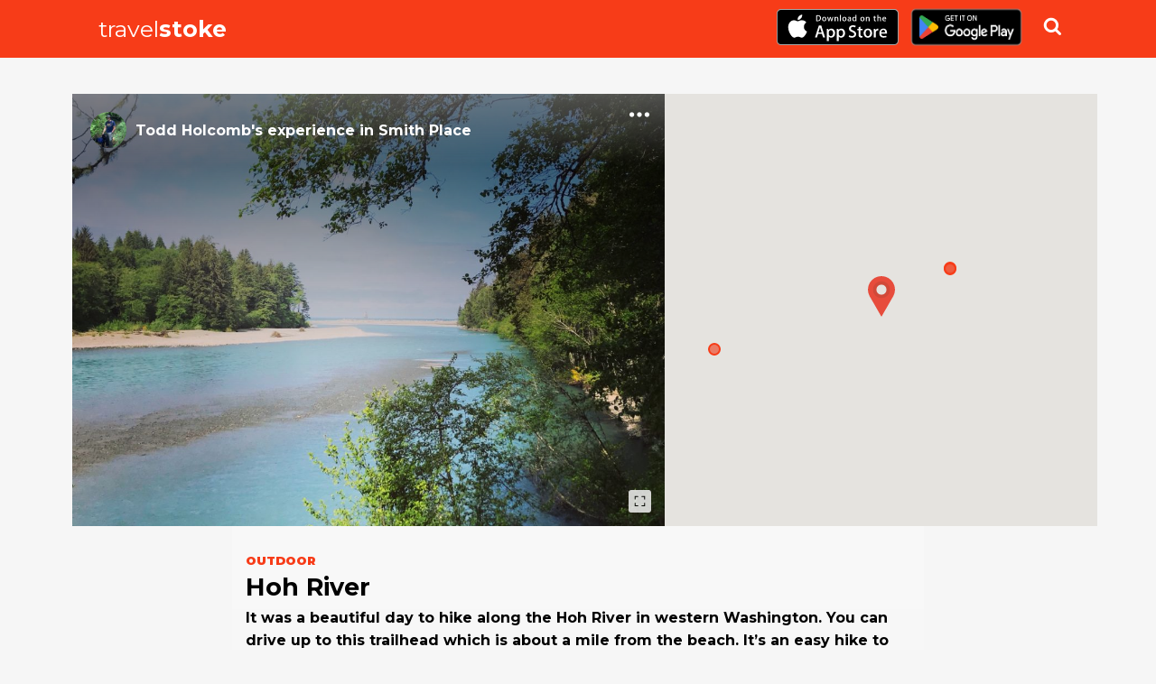

--- FILE ---
content_type: text/html; charset=utf-8
request_url: https://travelstoke.matadornetwork.com/experiences/96L4lm6a/hoh-river/
body_size: 12528
content:
<!DOCTYPE html>
              <html lang="en">
              <head>
                <title> Hoh River | Smith Place - travelstoke </title>
                <meta httpEquiv="X-UA-Compatible" content="IE=edge"/>
				<meta charSet="UTF-8"/>
				<meta name="viewport" content="width=device-width, initial-scale=1, maximum-scale=1"/>
				<meta name="robots" content="noimageindex"/>
				<link rel="Shortcut Icon" href="/favicon.ico" type="image/x-icon"/>
                <link rel="stylesheet" href="https://fonts.googleapis.com/css?family=Damion|Lora:400,400i,700,700i|Montserrat:400,400i,500,700,700i,900|Volkhov:400,700">
<link rel="stylesheet" type="text/css" charset="UTF-8" href="https://cdnjs.cloudflare.com/ajax/libs/slick-carousel/1.6.0/slick.min.css" /> 
<link rel="stylesheet" type="text/css" href="https://cdnjs.cloudflare.com/ajax/libs/slick-carousel/1.6.0/slick-theme.min.css" />
				<script type='text/javascript' src='//code.jquery.com/jquery-1.11.1.min.js?ver=4.2.2'></script>
				<link rel='stylesheet' href='/css/main.css' type='text/css' media='all'/>
				
			    <meta property="fb:app_id" content="908664489208270"/>
<meta property="og:image" content="https://travelstoke.s3.amazonaws.com/8ZKklg6l/a2739c6c49572176e20dbfd0d810c4d4-1080.jpg"/>
<meta property="og:type" content="article"/>
<meta property="og:title" content="Hoh River | Smith Place - travelstoke"/>
<meta property="og:description" content="It was a beautiful day to hike along the Hoh River in western Washington. You can drive up to this trailhead which is about a mile from the beach. It’s an easy hike to the Hoh Head where acres of driftwood are piled up on the shore. #river #hiking"/>
<meta property="og:site_name" content="Travelstoke by Matador Network"/>

  <meta name="twitter:card" content="summary_large_image">
<meta name="twitter:site" content="Travelstoke">
<meta name="twitter:creator" content="@MatadorNetwork">
<meta name="twitter:title" content="Hoh River | Smith Place - travelstoke">
<meta name="twitter:description" content="It was a beautiful day to hike along the Hoh River in western Washington. You can drive up to this trailhead which is about a mile from the beach. It’s an easy hike to the Hoh Head where acres of driftwood are piled up on the shore. #river #hiking">
<meta name="twitter:image" content="https://travelstoke.s3.amazonaws.com/8ZKklg6l/a2739c6c49572176e20dbfd0d810c4d4-1080.jpg">
<meta name="description" content="It was a beautiful day to hike along the Hoh River in western Washington. You can drive up to this trailhead which is about a mile from the beach. It’s an easy hike to the Hoh Head where acres of driftwood are piled up on the shore. #river #hiking">
<link rel="Shortcut Icon" href="/favicon.ico" type="image/x-icon"/>
<link rel="alternate" href="android-app://com.matadornetwork.travelstoke/https/travelstoke.matadornetwork.com/user/.*" />
<link rel="alternate" href="android-app://com.matadornetwork.travelstoke/https/travelstoke.matadornetwork.com/experiences/.*" />
<link rel="alternate" href="android-app://com.matadornetwork.travelstoke/https/travelstoke.matadornetwork.com/trips/.*" />
<link rel="alternate" href="android-app://com.matadornetwork.travelstoke/https/travelstoke.matadornetwork.com/lists/.*" />
<link rel="alternate" href="android-app://com.matadornetwork.travelstoke/https/travelstoke.matadornetwork.com/questions/.*" />


				<!-- Global site tag (gtag.js) - Google Analytics -->
				<script async src="https://www.googletagmanager.com/gtag/js?id=UA-68839602-2"></script>
				<script>
				  window.dataLayer = window.dataLayer || [];
				  function gtag(){dataLayer.push(arguments);}
				  gtag('js', new Date());

				  gtag('config', 'UA-68839602-2');
				</script>

              </head>
              <body>
                <div class="content">
                   <div id="app" class="wrap-inner">
                      <!--- magic happens here -->  <div class="experience-single"><div class="header-wrapper"><div class="container"><a href="/" class="travelstoke-logo"><div class="logo-title">travel<strong>stoke</strong></div></a><div class="download-box"><div class="download-store-button"><a href="https://itunes.apple.com/us/app/travelstoke/id983733875?ls=1&amp;mt=8"><img src="https://s3.amazonaws.com/cdn.matadornetwork.com/assets/travelstoke/download-app-store.svg" class="appstore-logo" alt="travelstoke app in a person&#x27;s hand"/> </a></div><div class="download-store-button"><a href="https://play.google.com/store/apps/details?id=com.matadornetwork.travelstoke"><img alt="Get it on Google Play" src="https://play.google.com/intl/en_us/badges/images/generic/en_badge_web_generic.png" style="height:60px"/> </a></div></div><div class="search-wrapper"><div class="search-container "><input type="text" placeholder="Search for places"/><div class="search-results"></div></div><div class="search-icon"></div></div></div></div><div class="container"><div class="row"><div class="col-md-7 col-reset-right-pad"><div class="experience-card"><div class="image-wrapper image-wrapper--feature"><div class="author-wrap"><div class="credit  credit--experience"><a href="https://travelstoke.matadornetwork.com/user/8ZKklg6l" class="credit__img" style="background-image:url(&quot;https://travelstoke.s3.amazonaws.com/8ZKklg6l/4f491fba8df0db2b5bc7e0ed1ac3c587-100.jpg&quot;)"> </a><div class="credit__meta"><div><a href="https://travelstoke.matadornetwork.com/user/8ZKklg6l">Todd Holcomb<!-- -->&#x27;s</a> <!-- -->experience<!-- --> in <a href="/destination/united-states/smith-place-5810901">Smith Place</a></div></div></div></div><div class="app-icon icon--3-dots drop-menu" style="position:absolute;right:5px;top:5px;padding:5px;z-index:1"> </div><div class="image"><div class="image-inner-wrapper"><div class="image-inner" style="background-image:url(https://travelstoke.s3.amazonaws.com/8ZKklg6l/a2739c6c49572176e20dbfd0d810c4d4-1080.jpg)"></div><div class="show-modal"><svg xmlns="http://www.w3.org/2000/svg" viewBox="0 0 100 125"><g stroke="none" stroke-width="1" fill="none" fill-rule="evenodd"><g fill="#000000"><path d="M27.5838415,72.4133569 C27.2230558,72.0524407 27,71.5547275 27,71.0059397 L27,58.9940603 C27,57.8927712 27.8877296,57 29,57 C30.1045695,57 31,57.8945138 31,58.9940603 L31,69 L41.0059397,69 C42.1072288,69 43,69.8877296 43,71 C43,72.1045695 42.1054862,73 41.0059397,73 L28.9940603,73 C28.4443951,73 27.9466741,72.7788563 27.5859734,72.419026 Z M27.5838415,27.5866431 C27.2230558,27.9475593 27,28.4452725 27,28.9940603 L27,41.0059397 C27,42.1072288 27.8877296,43 29,43 C30.1045695,43 31,42.1054862 31,41.0059397 L31,31 L41.0059397,31 C42.1072288,31 43,30.1122704 43,29 C43,27.8954305 42.1054862,27 41.0059397,27 L28.9940603,27 C28.4443951,27 27.9466741,27.2211437 27.5859734,27.580974 Z M72.4161585,72.4133569 C72.7769442,72.0524407 73,71.5547275 73,71.0059397 L73,58.9940603 C73,57.8927712 72.1122704,57 71,57 C69.8954305,57 69,57.8945138 69,58.9940603 L69,69 L58.9940603,69 C57.8927712,69 57,69.8877296 57,71 C57,72.1045695 57.8945138,73 58.9940603,73 L71.0059397,73 C71.5556049,73 72.0533259,72.7788563 72.4140266,72.419026 Z M72.4161585,27.5866431 C72.7769442,27.9475593 73,28.4452725 73,28.9940603 L73,41.0059397 C73,42.1072288 72.1122704,43 71,43 C69.8954305,43 69,42.1054862 69,41.0059397 L69,31 L58.9940603,31 C57.8927712,31 57,30.1122704 57,29 C57,27.8954305 57.8945138,27 58.9940603,27 L71.0059397,27 C71.5556049,27 72.0533259,27.2211437 72.4140266,27.580974 Z"></path></g></g></svg></div></div></div></div></div></div><div class="col-md-5"><div class="map-wrapper"><div style="width:100%;height:100%;margin:0;padding:0;position:relative"><div style="width:100%;height:100%;left:0;top:0;margin:0;padding:0;position:absolute"></div><div style="width:50%;height:50%;left:50%;top:50%;margin:0;padding:0;position:absolute"><div style="width:100%;height:100%;left:0;top:0;margin:0;padding:0;position:absolute"><div style="width:0;height:0;left:0;top:0;background-color:transparent;position:absolute"><div style="width:1px;height:1px;position:relative"><div style="position:absolute;text-align:center;align-items:center;justify-content:center;display:inline-flex;width:30px;height:30px;top:-30px;left:-15px;z-index:10"><svg xmlns="http://www.w3.org/2000/svg" viewBox="0 0 24.409 36.613" width="100%"><g id="if_map-marker_299087" transform="translate(-4 -1028.4)"><path id="Path_48" data-name="Path 48" fill="#e74c3c" d="M16.2,0A12.177,12.177,0,0,0,5.573,18.163c.165.293.337.581.524.859L16.2,36.613,26.311,19.022c.156-.23.29-.474.429-.715l.1-.143A12.177,12.177,0,0,0,16.2,0Zm0,6.1a6.1,6.1,0,1,1-6.1,6.1A6.1,6.1,0,0,1,16.2,6.1Z" transform="translate(0 1028.4)"></path><path id="Path_49" data-name="Path 49" fill="#d14939" d="M14.628,3a7.628,7.628,0,1,0,7.628,7.628A7.628,7.628,0,0,0,14.628,3Zm0,3.051a4.577,4.577,0,1,1-4.577,4.577A4.576,4.576,0,0,1,14.628,6.051Z" transform="translate(1.577 1029.977)"></path></g></svg></div></div></div><div style="width:0;height:0;left:69.77450439110544px;top:-53.229963050674996px;background-color:transparent;position:absolute"><div style="width:1px;height:1px;position:relative"><div style="top:-7px;left:-7px;z-index:1"><div class="marker-secondary"></div></div></div></div><div style="width:0;height:0;left:69.28072703999351px;top:-52.68914507084992px;background-color:transparent;position:absolute"><div style="width:1px;height:1px;position:relative"><div style="top:-7px;left:-7px;z-index:1"><div class="marker-secondary"></div></div></div></div><div style="width:0;height:0;left:175.66058268443885px;top:-258.1190716201236px;background-color:transparent;position:absolute"><div style="width:1px;height:1px;position:relative"><div style="top:-7px;left:-7px;z-index:1"><div class="marker-secondary"></div></div></div></div><div style="width:0;height:0;left:-191.53376597333408px;top:36.43128394246742px;background-color:transparent;position:absolute"><div style="width:1px;height:1px;position:relative"><div style="top:-7px;left:-7px;z-index:1"><div class="marker-secondary"></div></div></div></div></div></div></div></div></div></div><div class="block"><div class="row"><div class="col-lg-8 offset-lg-2"><div class="meta-container"><div class="block"><div class="spot-category">outdoor</div><div class="spot-name">Hoh River</div><div class="spot-description">It was a beautiful day to hike along the Hoh River in western Washington. You can drive up to this trailhead which is about a mile from the beach. It’s an easy hike to the Hoh Head where acres of driftwood are piled up on the shore. #river #hiking<!-- --> </div><div class="spot-actions"><a href="https://www.google.com/maps/search/?api=1&amp;query=47.8123007,-124.0299453" class="button">Google Maps</a></div></div><div class="credit credit--dark credit--stats"><a href="https://travelstoke.matadornetwork.com/user/8ZKklg6l" class="credit__img" style="background-image:url(&quot;https://travelstoke.s3.amazonaws.com/8ZKklg6l/4f491fba8df0db2b5bc7e0ed1ac3c587-100.jpg&quot;)"> </a><div class="credit__meta"><div>Posted by <a href="https://travelstoke.matadornetwork.com/user/8ZKklg6l">Todd Holcomb</a></div><div class="credit__stats">9<!-- --> countries - <!-- -->63<!-- --> spots</div></div></div></div></div></div></div><div class="block"><div class="row"><div class="col-lg-12"><div class="section-title">Nearby</div><div class="list-wrapper"><div class="row-md-slider"><div class="row"><div class="col-md-3 experience-link card"><div class="experience-card "><a href="https://travelstoke.matadornetwork.com/experiences/0wma0bwM/hall-of-mosses/" class="image-wrapper"><div class="image"><div class="image-inner" style="background-image:url(https://travelstoke.s3.amazonaws.com/2Klxv7Kj/af39bce9b0d4c62b8305416ac87f6879-1080.jpg)"></div></div></a><div class="content-wrapper"><div class="experience-card__close">×</div><a href="https://travelstoke.matadornetwork.com/experiences/0wma0bwM/hall-of-mosses/" class="experience-card__category experience-card__category--outdoor">outdoor</a><h3><a href="https://travelstoke.matadornetwork.com/experiences/0wma0bwM/hall-of-mosses/">Hall of Mosses</a></h3></div></div></div><div class="col-md-3 experience-link card"><div class="experience-card "><a href="https://travelstoke.matadornetwork.com/experiences/bKG3EeKx/hoh-rain-forest-visitor-center/" class="image-wrapper"><div class="image"><div class="image-inner" style="background-image:url(https://travelstoke.s3.amazonaws.com/2Klxv7Kj/80495fcd97592359e89b4aa87b388e84-1080.jpg)"></div></div></a><div class="content-wrapper"><div class="experience-card__close">×</div><a href="https://travelstoke.matadornetwork.com/experiences/bKG3EeKx/hoh-rain-forest-visitor-center/" class="experience-card__category experience-card__category--outdoor">outdoor</a><h3><a href="https://travelstoke.matadornetwork.com/experiences/bKG3EeKx/hoh-rain-forest-visitor-center/">Hoh Rain Forest Visitor Center</a></h3></div></div></div><div class="col-md-3 experience-link card"><div class="experience-card "><a href="https://travelstoke.matadornetwork.com/experiences/RKZd3JwB/marymere-falls/" class="image-wrapper"><div class="image"><div class="image-inner" style="background-image:url(https://travelstoke.s3.amazonaws.com/2Klxv7Kj/782b703c02c32dd05d5ce8eb9dd6bb38-1080.jpg)"></div></div></a><div class="content-wrapper"><div class="experience-card__close">×</div><a href="https://travelstoke.matadornetwork.com/experiences/RKZd3JwB/marymere-falls/" class="experience-card__category experience-card__category--outdoor">outdoor</a><h3><a href="https://travelstoke.matadornetwork.com/experiences/RKZd3JwB/marymere-falls/">Marymere Falls</a></h3></div></div></div><div class="col-md-3 experience-link card"><div class="experience-card "><a href="https://travelstoke.matadornetwork.com/experiences/vKN1Arzk/cottonwood-campground/" class="image-wrapper"><div class="image"><div class="image-inner" style="background-image:url(https://travelstoke.s3.amazonaws.com/8ZKklg6l/91ff5de061fcb790aaf25c1ae64d4fad-1080.jpg)"></div></div></a><div class="content-wrapper"><div class="experience-card__close">×</div><a href="https://travelstoke.matadornetwork.com/experiences/vKN1Arzk/cottonwood-campground/" class="experience-card__category experience-card__category--outdoor">outdoor</a><h3><a href="https://travelstoke.matadornetwork.com/experiences/vKN1Arzk/cottonwood-campground/">Cottonwood Campground</a></h3></div></div></div><div class="load-more-container"><div class="load-more-btn"><div>More Spots</div></div></div></div></div></div></div></div></div></div><div class="footer"><div class="footer__curve"></div><div class="footer__content"><div class="container"><div><h3>Discover</h3><div class="footer__discover">more spots in <!-- -->United States</div></div><h5>Full experience in-app</h5><div class="row"><div class="col-md-6"><a href="/" class="travelstoke-logo"><div class="logo-title">travel<strong>stoke</strong></div></a><div class="full-experience">Full experience in-app</div><div class="download-box"><div><a href="https://itunes.apple.com/us/app/travelstoke/id983733875?ls=1&amp;mt=8"><img src="https://s3.amazonaws.com/cdn.matadornetwork.com/assets/travelstoke/download-app-store.svg" class="appstore-logo" alt="travelstoke app in a person&#x27;s hand"/> </a></div><div><a href="https://play.google.com/store/apps/details?id=com.matadornetwork.travelstoke"><img alt="Get it on Google Play" src="https://play.google.com/intl/en_us/badges/images/generic/en_badge_web_generic.png" style="height:60px"/> </a></div></div></div><div class="col-md-6"><h4>Text me a link to download!</h4><div class="cta-txt-app__txt"><form><div class="cta-txt-app__txt__form"><div class="react-phone-number-input"><div class="react-phone-number-input__row"><div class="react-phone-number-input__country react-phone-number-input__country--native"><div class="react-phone-number-input__icon"><img alt="US" class="react-phone-number-input__icon-image" src="https://lipis.github.io/flag-icon-css/flags/4x3/us.svg"/></div><select aria-label="Country" class="react-phone-number-input__country-select"><option value="ZZ">International</option><option value="AF">Afghanistan (‫افغانستان‬‎)</option><option value="AX">Åland Islands</option><option value="AL">Albania (Shqipëri)</option><option value="DZ">Algeria (‫الجزائر‬‎)</option><option value="AS">American Samoa (Amerika Sāmoa)</option><option value="AD">Andorra</option><option value="AO">Angola</option><option value="AI">Anguilla</option><option value="AG">Antigua and Barbuda</option><option value="AR">Argentina</option><option value="AM">Armenia (Հայաստան)</option><option value="AW">Aruba</option><option value="AC">Ascension Island</option><option value="AU">Australia</option><option value="AT">Austria (Österreich)</option><option value="AZ">Azerbaijan (Azərbaycan)</option><option value="BS">Bahamas</option><option value="BH">Bahrain (‫البحرين‬‎)</option><option value="BD">Bangladesh (বাংলাদেশ)</option><option value="BB">Barbados</option><option value="BY">Belarus (Беларусь)</option><option value="BE">Belgium (België)</option><option value="BZ">Belize</option><option value="BJ">Benin (Bénin)</option><option value="BM">Bermuda</option><option value="BT">Bhutan (འབྲུག)</option><option value="BO">Bolivia</option><option value="BA">Bosnia and Herzegovina</option><option value="BW">Botswana</option><option value="BR">Brazil (Brasil)</option><option value="IO">British Indian Ocean Territory</option><option value="VG">British Virgin Islands</option><option value="BN">Brunei (Negara Brunei Darussalam)</option><option value="BG">Bulgaria (България)</option><option value="BF">Burkina Faso</option><option value="BI">Burundi (Uburundi)</option><option value="KH">Cambodia (កម្ពុជា)</option><option value="CM">Cameroon (Cameroun)</option><option value="CA">Canada</option><option value="CV">Cape Verde (Kabu Verdi)</option><option value="BQ">Caribbean Netherlands</option><option value="KY">Cayman Islands</option><option value="CF">Central African Republic</option><option value="TD">Chad (Tchad)</option><option value="CL">Chile</option><option value="CN">China (中国)</option><option value="CX">Christmas Island</option><option value="CC">Cocos (Keeling) Islands</option><option value="CO">Colombia</option><option value="KM">Comoros (‫جزر القمر‬‎)</option><option value="CD">Congo (DRC) (Kongo)</option><option value="CG">Congo (Republic) (Congo-Brazzaville)</option><option value="CK">Cook Islands</option><option value="CR">Costa Rica</option><option value="CI">Côte d’Ivoire</option><option value="HR">Croatia (Hrvatska)</option><option value="CU">Cuba</option><option value="CW">Curaçao</option><option value="CY">Cyprus (Κύπρος)</option><option value="CZ">Czech Republic (Česká republika)</option><option value="DK">Denmark (Danmark)</option><option value="DJ">Djibouti</option><option value="DM">Dominica</option><option value="DO">Dominican Republic</option><option value="EC">Ecuador</option><option value="EG">Egypt (‫مصر‬‎)</option><option value="SV">El Salvador</option><option value="GQ">Equatorial Guinea (Guinea Ecuatorial)</option><option value="ER">Eritrea</option><option value="EE">Estonia (Eesti)</option><option value="ET">Ethiopia</option><option value="FK">Falkland Islands (Islas Malvinas)</option><option value="FO">Faroe Islands (Føroyar)</option><option value="FJ">Fiji (Matanitu Tugalala o Viti)</option><option value="FI">Finland (Suomi)</option><option value="FR">France (République française)</option><option value="GF">French Guiana (Guyane française)</option><option value="PF">French Polynesia (Polynésie française)</option><option value="GA">Gabon (République gabonaise)</option><option value="GM">Gambia</option><option value="GE">Georgia (საქართველო)</option><option value="DE">Germany (Deutschland)</option><option value="GH">Ghana (Gaana)</option><option value="GI">Gibraltar</option><option value="GR">Greece (Ελλάδα)</option><option value="GL">Greenland (Kalaallit Nunaat)</option><option value="GD">Grenada</option><option value="GP">Guadeloupe</option><option value="GU">Guam (Guåhån)</option><option value="GT">Guatemala</option><option value="GG">Guernsey</option><option value="GN">Guinea (Guinée)</option><option value="GW">Guinea-Bissau (Guiné Bissau)</option><option value="GY">Guyana</option><option value="HT">Haiti (République d&#x27;Haïti)</option><option value="HN">Honduras</option><option value="HK">Hong Kong (香港)</option><option value="HU">Hungary (Magyarország)</option><option value="IS">Iceland (Ísland)</option><option value="IN">India (भारत)</option><option value="ID">Indonesia</option><option value="IR">Iran (‫ایران‬‎)</option><option value="IQ">Iraq (‫العراق‬‎)</option><option value="IE">Ireland</option><option value="IM">Isle of Man</option><option value="IL">Israel (‫ישראל‬‎)</option><option value="IT">Italy (Italia)</option><option value="JM">Jamaica</option><option value="JP">Japan (日本)</option><option value="JE">Jersey</option><option value="JO">Jordan (‫الأردن‬‎)</option><option value="KZ">Kazakhstan (Казахстан)</option><option value="KE">Kenya</option><option value="KI">Kiribati</option><option value="XK">Kosovo</option><option value="KW">Kuwait (‫الكويت‬‎)</option><option value="KG">Kyrgyzstan (Кыргызстан)</option><option value="LA">Laos (ລາວ)</option><option value="LV">Latvia (Latvija)</option><option value="LB">Lebanon (‫لبنان‬‎)</option><option value="LS">Lesotho</option><option value="LR">Liberia</option><option value="LY">Libya (‫ليبيا‬‎)</option><option value="LI">Liechtenstein</option><option value="LT">Lithuania (Lietuva)</option><option value="LU">Luxembourg (Lëtzebuerg)</option><option value="MO">Macau (澳門)</option><option value="MK">Macedonia (FYROM) (Македонија)</option><option value="MG">Madagascar (Madagasikara)</option><option value="MW">Malawi (Malaŵi)</option><option value="MY">Malaysia</option><option value="MV">Maldives</option><option value="ML">Mali</option><option value="MT">Malta</option><option value="MH">Marshall Islands</option><option value="MQ">Martinique</option><option value="MR">Mauritania (‫موريتانيا‬‎)</option><option value="MU">Mauritius (Moris)</option><option value="YT">Mayotte</option><option value="MX">Mexico (México)</option><option value="FM">Micronesia</option><option value="MD">Moldova (Republica Moldova)</option><option value="MC">Monaco</option><option value="MN">Mongolia (Монгол)</option><option value="ME">Montenegro (Crna Gora)</option><option value="MS">Montserrat</option><option value="MA">Morocco (‫المغرب‬‎)</option><option value="MZ">Mozambique (Moçambique)</option><option value="MM">Myanmar (Burma) (မြန်မာ)</option><option value="NA">Namibia (Namibië)</option><option value="NR">Nauru (Repubrikin Naoero)</option><option value="NP">Nepal (नेपाल)</option><option value="NL">Netherlands (Nederland)</option><option value="NC">New Caledonia (Nouvelle-Calédonie)</option><option value="NZ">New Zealand</option><option value="NI">Nicaragua</option><option value="NE">Niger (Nijar)</option><option value="NG">Nigeria</option><option value="NU">Niue (Niuē)</option><option value="NF">Norfolk Island</option><option value="KP">North Korea (조선 민주주의 인민 공화국)</option><option value="MP">Northern Mariana Islands</option><option value="NO">Norway (Norge)</option><option value="OM">Oman (‫عُمان‬‎)</option><option value="PK">Pakistan (‫پاکستان‬‎)</option><option value="PW">Palau (Beluu er a Belau)</option><option value="PS">Palestine (‫فلسطين‬‎)</option><option value="PA">Panama (Panamá)</option><option value="PG">Papua New Guinea</option><option value="PY">Paraguay (Tetã Paraguái)</option><option value="PE">Peru (Perú)</option><option value="PH">Philippines (Republika ng Pilipinas)</option><option value="PL">Poland (Polska)</option><option value="PT">Portugal (República Portuguesa)</option><option value="PR">Puerto Rico</option><option value="QA">Qatar (‫قطر‬‎)</option><option value="RE">Réunion (La Réunion)</option><option value="RO">Romania (România)</option><option value="RU">Russia (Россия)</option><option value="RW">Rwanda</option><option value="BL">Saint Barthélemy (Saint-Barthélemy)</option><option value="SH">Saint Helena</option><option value="KN">Saint Kitts and Nevis</option><option value="LC">Saint Lucia</option><option value="MF">Saint Martin (Saint-Martin)</option><option value="PM">Saint Pierre and Miquelon</option><option value="VC">Saint Vincent and the Grenadines</option><option value="WS">Samoa (Sāmoa)</option><option value="SM">San Marino</option><option value="ST">São Tomé and Príncipe</option><option value="SA">Saudi Arabia (‫المملكة العربية السعودية‬‎)</option><option value="SN">Senegal (Sénégal)</option><option value="RS">Serbia (Србија)</option><option value="SC">Seychelles (Repiblik Sesel)</option><option value="SL">Sierra Leone</option><option value="SG">Singapore (Singapura) (新加坡共和国)</option><option value="SX">Sint Maarten</option><option value="SK">Slovakia (Slovensko)</option><option value="SI">Slovenia (Slovenija)</option><option value="SB">Solomon Islands</option><option value="SO">Somalia (Soomaaliya)</option><option value="ZA">South Africa</option><option value="KR">South Korea (대한민국)</option><option value="SS">South Sudan (‫جنوب السودان‬‎)</option><option value="ES">Spain (España)</option><option value="LK">Sri Lanka (ශ්‍රී ලංකාව)</option><option value="SD">Sudan (‫السودان‬‎)</option><option value="SR">Suriname</option><option value="SJ">Svalbard and Jan Mayen</option><option value="SZ">Swaziland (Umbuso weSwatini)</option><option value="SE">Sweden (Sverige)</option><option value="CH">Switzerland (Schweiz)</option><option value="SY">Syria (‫سوريا‬‎)</option><option value="TW">Taiwan (台灣)</option><option value="TJ">Tajikistan (Ҷумҳурии Тоҷикистон)</option><option value="TZ">Tanzania</option><option value="TH">Thailand (ไทย)</option><option value="TL">Timor-Leste (Timór-Leste)</option><option value="TG">Togo (République togolaise)</option><option value="TK">Tokelau</option><option value="TO">Tonga</option><option value="TT">Trinidad and Tobago</option><option value="TA">Tristan da Cunha</option><option value="TN">Tunisia (‫تونس‬‎)</option><option value="TR">Turkey (Türkiye)</option><option value="TM">Turkmenistan (Türkmenistan)</option><option value="TC">Turks and Caicos Islands</option><option value="TV">Tuvalu</option><option value="VI">U.S. Virgin Islands</option><option value="UG">Uganda</option><option value="UA">Ukraine (Україна)</option><option value="AE">United Arab Emirates (‫الإمارات العربية المتحدة‬‎)</option><option value="GB">United Kingdom</option><option selected="" value="US">United States</option><option value="UY">Uruguay</option><option value="UZ">Uzbekistan (Oʻzbekiston)</option><option value="VU">Vanuatu</option><option value="VA">Vatican City (Città del Vaticano)</option><option value="VE">Venezuela</option><option value="VN">Vietnam (Việt Nam)</option><option value="WF">Wallis and Futuna (Wallis-et-Futuna)</option><option value="EH">Western Sahara (‫الصحراء الغربية‬‎)</option><option value="YE">Yemen (‫اليمن‬‎)</option><option value="ZM">Zambia</option><option value="ZW">Zimbabwe</option></select><div class="react-phone-number-input__country-select-arrow"></div></div><input type="tel" autoComplete="tel" placeholder="Mobile Number" value="" class="react-phone-number-input__input react-phone-number-input__phone"/></div></div><a href="#" class="cta-txt-app__submit">Send</a></div><div class="cta-txt-app__notice"> </div></form></div></div></div><div class="footnote"><a href="https://matadornetwork.com/" target="_blank">An app by Matador Network</a><a href="https://matadornetwork.com/content/tos/" target="_blank">Terms of service</a></div></div></div></div></div>
                   </div>
                </div>
                   <script>
                   window.__STATE__ = {"userAgent":"Mozilla/5.0 (Macintosh; Intel Mac OS X 10_15_7) AppleWebKit/537.36 (KHTML, like Gecko) Chrome/131.0.0.0 Safari/537.36; ClaudeBot/1.0; +claudebot@anthropic.com)","isFetchingExperiences":false,"mn_env":"production","api_url":"https://travelstoke.matadornetwork.com/","exp":{"id":"96L4lm6a","spot_id":"b6Eo15zn","user_id":"8ZKklg6l","description":"It was a beautiful day to hike along the Hoh River in western Washington. You can drive up to this trailhead which is about a mile from the beach. It’s an easy hike to the Hoh Head where acres of driftwood are piled up on the shore. #river #hiking","date_added":"2018-05-25 18:55:59","status":1,"spot_name":"Hoh River","spot_address":"Hoh River, Washington, USA","place":"Smith Place","region":"WA","country_code":"US","geo_lat":47.8123007,"geo_lng":-124.0299453,"e_geo_lat":47.7492528,"e_geo_lng":-124.4228889,"geo_from_photo":1,"users_name":"Todd Holcomb","permanently_closed":0,"time_since":"7 years ago","public_url":"https://travelstoke.matadornetwork.com/experiences/96L4lm6a/hoh-river/","user_public_url":"https://travelstoke.matadornetwork.com/user/8ZKklg6l/","comment_count":0,"like_count":1,"list_count":0,"user_liked":0,"user_lists":0,"num_experiences":1,"trip_log_list_id":null,"trip_log_title":null,"country":"United States","list_ids":[],"mentions":{},"images":[{"id":"Rw3qmxKv","linked_id":"96L4lm6a","filename":"https://travelstoke.s3.amazonaws.com/8ZKklg6l/a2739c6c49572176e20dbfd0d810c4d4","meta":"{\"sizes\":[1080,750,640,320,160],\"original_size\":{\"height\":2289,\"width\":2289,\"type\":\"jpg\"}}"}],"user_images":[{"id":"DwOZj3R6","linked_id":"8ZKklg6l","filename":"https://travelstoke.s3.amazonaws.com/8ZKklg6l/4f491fba8df0db2b5bc7e0ed1ac3c587","meta":"{\"exif\":\"undefined\",\"sizes\":[1080,750,640,160,100,70],\"original_size\":{\"height\":1059,\"width\":1512,\"type\":\"jpg\"}}"}],"hashtags":{"hiking":{"join_id":"96L4lm6a","id":12,"category_name":"hiking"},"river":{"join_id":"96L4lm6a","id":1962,"category_name":"river"}},"categories":{"outdoor":{"join_id":"96L4lm6a","id":6,"category_name":"outdoor"}},"geoname_id":5810901,"geoname_vicinity":"in","actions":{"l":[{"id":"OwnBNB5w","user_id":"dz9D3dwO","user_name":"Thomas MANDER-JONES","action_id":"96L4lm6a","content_type":"e","action_type":"l","action_desc":"","action_date":"2018-05-26 06:03:18","title":"Hoh River","description":"","additional_id":0,"action_user_id":"dz9D3dwO","action_user_name":"Thomas MANDER-JONES","time_since":"7 years ago","like_count":0,"user_liked":0,"user_images":[{"id":"mwpBm72K","linked_id":"dz9D3dwO","filename":"https://travelstoke.s3.amazonaws.com/dz9D3dwO/642dd2a03a01f202160d01bc6f2c6f03","date_added":"2023-05-19 19:24:29","meta":"{\"exif\":\"undefined\",\"sizes\":[1080,750,640,160,100,70],\"original_size\":{\"height\":1915,\"width\":2736,\"type\":\"jpg\"}}","like_count":0,"comment_count":0,"user_liked":0},{"id":"vzvEo4wY","linked_id":"dz9D3dwO","filename":"https://travelstoke.s3.amazonaws.com/dz9D3dwO/13e36e8d6ea5a7d06ae81ad8ea9fd8e8","date_added":"2017-01-15 08:05:11","meta":"{\"sizes\":[1080,750,640,160,100,70]}","like_count":1,"comment_count":0,"user_liked":0},{"id":"mwpvLvKX","linked_id":"dz9D3dwO","filename":"https://travelstoke.s3.amazonaws.com/dz9D3dwO/cdd1302c9ce9742e1673423bc39def4e","date_added":"2016-10-13 20:54:26","meta":"{\"sizes\":[1080,750,640,160,100,70]}","like_count":1,"comment_count":0,"user_liked":0},{"id":"A6dWBqK1","linked_id":"dz9D3dwO","filename":"https://travelstoke.s3.amazonaws.com/dz9D3dwO/6b3791a1c8b5007ce3b139d0b4ff2afd","date_added":"2016-10-08 22:18:30","meta":"{\"sizes\":[1080,750,640,160,100,70]}","like_count":2,"comment_count":0,"user_liked":0}],"action_row":{"id":"96L4lm6a","spot_id":"b6Eo15zn","user_id":"8ZKklg6l","description":"It was a beautiful day to hike along the Hoh River in western Washington. You can drive up to this trailhead which is about a mile from the beach. It’s an easy hike to the Hoh Head where acres of driftwood are piled up on the shore. #river #hiking","date_added":"2018-05-25 18:55:59","status":1,"spot_name":"Hoh River","spot_address":"Hoh River, Washington, USA","place":"Smith Place","region":"WA","country_code":"US","geo_lat":47.8123007,"geo_lng":-124.0299453,"e_geo_lat":47.7492528,"e_geo_lng":-124.4228889,"geo_from_photo":1,"users_name":"Todd Holcomb","permanently_closed":0,"time_since":"7 years ago","public_url":"https://travelstoke.matadornetwork.com/experiences/96L4lm6a/hoh-river/","user_public_url":"https://travelstoke.matadornetwork.com/user/8ZKklg6l/","comment_count":0,"like_count":1,"list_count":0,"user_liked":0,"user_lists":0,"num_experiences":1,"trip_log_list_id":null,"trip_log_title":null,"country":"United States","list_ids":[],"mentions":{},"images":[{"id":"Rw3qmxKv","linked_id":"96L4lm6a","filename":"https://travelstoke.s3.amazonaws.com/8ZKklg6l/a2739c6c49572176e20dbfd0d810c4d4","meta":"{\"sizes\":[1080,750,640,320,160],\"original_size\":{\"height\":2289,\"width\":2289,\"type\":\"jpg\"}}"}],"user_images":[{"id":"DwOZj3R6","linked_id":"8ZKklg6l","filename":"https://travelstoke.s3.amazonaws.com/8ZKklg6l/4f491fba8df0db2b5bc7e0ed1ac3c587","meta":"{\"exif\":\"undefined\",\"sizes\":[1080,750,640,160,100,70],\"original_size\":{\"height\":1059,\"width\":1512,\"type\":\"jpg\"}}"}],"hashtags":{"hiking":{"join_id":"96L4lm6a","id":12,"category_name":"hiking"},"river":{"join_id":"96L4lm6a","id":1962,"category_name":"river"}},"categories":{"outdoor":{"join_id":"96L4lm6a","id":6,"category_name":"outdoor"}},"geoname_id":5810901,"geoname_vicinity":"in","row_type":"experience"},"hashtags":{},"mentions":{},"spots":{},"lists":{}}],"c":[]}},"experiences":[{"id":"0wma0bwM","spot_id":"9zqMxDz4","user_id":"2Klxv7Kj","description":"Hall of Mosses Trail in the Hoh Rainforest. \nIt's easy to see how this short trail got its name.  #hiking","date_added":"2016-10-08 05:01:32","status":1,"spot_name":"Hall of Mosses","spot_address":"Hoh Valley Rd, Forks, WA 98331, USA","place":"Olympic Hot Springs","region":"WA","country_code":"US","geo_lat":47.8613688,"geo_lng":-123.9341246,"e_geo_lat":47.8134583,"e_geo_lng":-122.2804444,"geo_from_photo":1,"users_name":"Michael Matti","distance":5589.300683615319,"time_since":"9 years ago","public_url":"https://travelstoke.matadornetwork.com/experiences/0wma0bwM/hall-of-mosses/","user_public_url":"https://travelstoke.matadornetwork.com/user/2Klxv7Kj/","distance_km":8.995107519372212,"distance_m":5.589300683615319,"comment_count":0,"like_count":9,"list_count":2,"user_liked":0,"user_lists":0,"num_experiences":3,"trip_log_list_id":null,"trip_log_title":null,"country":"United States","list_ids":["Dz8LeDzQ","nKbNGGKA","96LOO8Ka","O2Klbwja","Dz8YleKQ"],"mentions":{},"images":[{"id":"vzv4J56Y","linked_id":"0wma0bwM","filename":"https://travelstoke.s3.amazonaws.com/2Klxv7Kj/af39bce9b0d4c62b8305416ac87f6879","meta":"{\"sizes\":[1080,750,640,320,160]}"}],"user_images":[{"id":"BK4qrq6k","linked_id":"2Klxv7Kj","filename":"https://travelstoke.s3.amazonaws.com/2Klxv7Kj/c2b5f82110079350791f870a29325f7e","meta":"{\"sizes\":[1080,750,640,160,100,70]}"}],"hashtags":{"hiking":{"join_id":"0wma0bwM","id":12,"category_name":"hiking"}},"categories":{"outdoor":{"join_id":"0wma0bwM","id":6,"category_name":"outdoor"}},"geoname_id":5805703,"geoname_vicinity":"in"},{"id":"bKG3EeKx","spot_id":"Wzjx7M6q","user_id":"2Klxv7Kj","description":"This is from the Hall of Mosses trail which starts at the Hoh Rainforest visitor center. The short trail goes through some incredibly mossy areas.  #hiking","date_added":"2016-10-08 03:17:59","status":1,"spot_name":"Hoh Rain Forest Visitor Center","spot_address":"18113 Upper Hoh Rd, Forks, WA 98331, USA","place":"Olympic Hot Springs","region":"WA","country_code":"US","geo_lat":47.8608705,"geo_lng":-123.9348027,"e_geo_lat":49.2700111,"e_geo_lng":-123.1084361,"geo_from_photo":1,"users_name":"Michael Matti","distance":5543.439506991575,"time_since":"9 years ago","public_url":"https://travelstoke.matadornetwork.com/experiences/bKG3EeKx/hoh-rain-forest-visitor-center/","user_public_url":"https://travelstoke.matadornetwork.com/user/2Klxv7Kj/","distance_km":8.92130110993985,"distance_m":5.543439506991575,"comment_count":0,"like_count":3,"list_count":0,"user_liked":0,"user_lists":0,"num_experiences":2,"trip_log_list_id":null,"trip_log_title":null,"country":"United States","list_ids":["nKbNGGKA","Dz8LeDzQ"],"mentions":{},"images":[{"id":"A6d5gGw1","linked_id":"bKG3EeKx","filename":"https://travelstoke.s3.amazonaws.com/2Klxv7Kj/80495fcd97592359e89b4aa87b388e84","meta":"{\"sizes\":[1080,750,640,320,160]}"}],"user_images":[{"id":"BK4qrq6k","linked_id":"2Klxv7Kj","filename":"https://travelstoke.s3.amazonaws.com/2Klxv7Kj/c2b5f82110079350791f870a29325f7e","meta":"{\"sizes\":[1080,750,640,160,100,70]}"}],"hashtags":{"hiking":{"join_id":"bKG3EeKx","id":12,"category_name":"hiking"}},"categories":{"outdoor":{"join_id":"bKG3EeKx","id":6,"category_name":"outdoor"}},"geoname_id":5805703,"geoname_vicinity":"in"},{"id":"RKZd3JwB","spot_id":"R629jLKa","user_id":"2Klxv7Kj","description":"This photo was taken on the trail to Marymere Falls near Crescent Lake. Marymere Falls is a nice 1.8 mile roundtrip hike that goes through beautiful forests and rivers.  #hiking","date_added":"2016-10-08 03:08:07","status":1,"spot_name":"Marymere Falls","spot_address":"Marymere Falls, Washington 98363, USA","place":"Piedmont","region":"WA","country_code":"US","geo_lat":48.0498054,"geo_lng":-123.7887122,"e_geo_lat":47.8135806,"e_geo_lng":-122.2800889,"geo_from_photo":1,"users_name":"Michael Matti","distance":19848.58529265071,"time_since":"9 years ago","public_url":"https://travelstoke.matadornetwork.com/experiences/RKZd3JwB/marymere-falls/","user_public_url":"https://travelstoke.matadornetwork.com/user/2Klxv7Kj/","distance_km":31.943201649215666,"distance_m":19.84858529265071,"comment_count":0,"like_count":4,"list_count":1,"user_liked":0,"user_lists":0,"num_experiences":3,"trip_log_list_id":null,"trip_log_title":null,"country":"United States","list_ids":["Dz8LeDzQ","d6VvLj6P"],"mentions":{},"images":[{"id":"WzjMlqwq","linked_id":"RKZd3JwB","filename":"https://travelstoke.s3.amazonaws.com/2Klxv7Kj/782b703c02c32dd05d5ce8eb9dd6bb38","meta":"{\"sizes\":[1080,750,640,320,160]}"}],"user_images":[{"id":"BK4qrq6k","linked_id":"2Klxv7Kj","filename":"https://travelstoke.s3.amazonaws.com/2Klxv7Kj/c2b5f82110079350791f870a29325f7e","meta":"{\"sizes\":[1080,750,640,160,100,70]}"}],"hashtags":{"hiking":{"join_id":"RKZd3JwB","id":12,"category_name":"hiking"}},"categories":{"outdoor":{"join_id":"RKZd3JwB","id":6,"category_name":"outdoor"}},"geoname_id":5806713,"geoname_vicinity":"in"},{"id":"vKN1Arzk","spot_id":"vzv7q4KY","user_id":"8ZKklg6l","description":"This was a pleasant place to pitch a tent. Marked sites with fire pits and an outhouse. Easy access to the Hoh River nearby. A cacophony if birds awaken the day. \n#camping #rainforest #washingtonstate","date_added":"2018-05-25 18:59:03","status":1,"spot_name":"Cottonwood Campground","spot_address":"Forks, WA 98331, USA","place":"Forks","region":"WA","country_code":"US","geo_lat":47.7786911,"geo_lng":-124.2929769,"e_geo_lat":47.7786111,"e_geo_lng":-124.2933361,"geo_from_photo":1,"users_name":"Todd Holcomb","distance":12427.009223988996,"time_since":"7 years ago","public_url":"https://travelstoke.matadornetwork.com/experiences/vKN1Arzk/cottonwood-campground/","user_public_url":"https://travelstoke.matadornetwork.com/user/8ZKklg6l/","distance_km":19.99933273257135,"distance_m":12.427009223988996,"comment_count":0,"like_count":0,"list_count":0,"user_liked":0,"user_lists":0,"num_experiences":1,"trip_log_list_id":null,"trip_log_title":null,"country":"United States","list_ids":[],"mentions":{},"images":[{"id":"2Kl3N7zj","linked_id":"vKN1Arzk","filename":"https://travelstoke.s3.amazonaws.com/8ZKklg6l/91ff5de061fcb790aaf25c1ae64d4fad","meta":"{\"sizes\":[1080,750,640,320,160],\"original_size\":{\"height\":2289,\"width\":2289,\"type\":\"jpg\"}}"}],"user_images":[{"id":"DwOZj3R6","linked_id":"8ZKklg6l","filename":"https://travelstoke.s3.amazonaws.com/8ZKklg6l/4f491fba8df0db2b5bc7e0ed1ac3c587","meta":"{\"exif\":\"undefined\",\"sizes\":[1080,750,640,160,100,70],\"original_size\":{\"height\":1059,\"width\":1512,\"type\":\"jpg\"}}"}],"hashtags":{"camping":{"join_id":"vKN1Arzk","id":152,"category_name":"camping"},"rainforest":{"join_id":"vKN1Arzk","id":1348,"category_name":"rainforest"},"washingtonstate":{"join_id":"vKN1Arzk","id":21779,"category_name":"washingtonstate"}},"categories":{"outdoor":{"join_id":"vKN1Arzk","id":6,"category_name":"outdoor"}},"geoname_id":5794761,"geoname_vicinity":"in"}],"alternate":[{"id":"96L4lm6a","spot_id":"b6Eo15zn","user_id":"8ZKklg6l","description":"It was a beautiful day to hike along the Hoh River in western Washington. You can drive up to this trailhead which is about a mile from the beach. It’s an easy hike to the Hoh Head where acres of driftwood are piled up on the shore. #river #hiking","date_added":"2018-05-25 18:55:59","status":1,"spot_name":"Hoh River","spot_address":"Hoh River, Washington, USA","place":"Smith Place","region":"WA","country_code":"US","geo_lat":47.8123007,"geo_lng":-124.0299453,"e_geo_lat":47.7492528,"e_geo_lng":-124.4228889,"geo_from_photo":1,"users_name":"Todd Holcomb","permanently_closed":0,"time_since":"7 years ago","public_url":"https://travelstoke.matadornetwork.com/experiences/96L4lm6a/hoh-river/","user_public_url":"https://travelstoke.matadornetwork.com/user/8ZKklg6l/","comment_count":0,"like_count":1,"list_count":0,"user_liked":0,"user_lists":0,"num_experiences":1,"trip_log_list_id":null,"trip_log_title":null,"country":"United States","list_ids":[],"mentions":{},"images":[{"id":"Rw3qmxKv","linked_id":"96L4lm6a","filename":"https://travelstoke.s3.amazonaws.com/8ZKklg6l/a2739c6c49572176e20dbfd0d810c4d4","meta":"{\"sizes\":[1080,750,640,320,160],\"original_size\":{\"height\":2289,\"width\":2289,\"type\":\"jpg\"}}"}],"user_images":[{"id":"DwOZj3R6","linked_id":"8ZKklg6l","filename":"https://travelstoke.s3.amazonaws.com/8ZKklg6l/4f491fba8df0db2b5bc7e0ed1ac3c587","meta":"{\"exif\":\"undefined\",\"sizes\":[1080,750,640,160,100,70],\"original_size\":{\"height\":1059,\"width\":1512,\"type\":\"jpg\"}}"}],"hashtags":{"hiking":{"join_id":"96L4lm6a","id":12,"category_name":"hiking"},"river":{"join_id":"96L4lm6a","id":1962,"category_name":"river"}},"categories":{"outdoor":{"join_id":"96L4lm6a","id":6,"category_name":"outdoor"}},"geoname_id":5810901,"geoname_vicinity":"in"}],"city":{"geonameid":"5810901","slug":"united-states/smith-place-5810901","name":"Smith Place","state_code":"WA","country_code":"US","population":0,"timezone":"America/Los_Angeles","geo_lat":47.65842,"geo_lng":-123.9313,"state_name":"Washington","country":"United States","images":[{"filename":"https://travelstoke-dev.s3.amazonaws.com/O2KlyN6j/014c95c702e070bf858be2c708fe79b7","meta":"{\"sizes\":[1080,750,640,320,160]}"}]},"user":{"id":375,"display_name":"Todd Holcomb","experience_count":63,"list_count":0,"trip_count":0,"testimonial_count":0,"follow_count":49,"following_count":27,"countries_visited_cnt":9,"question_count":0,"has_image":1,"hosting":0,"meeting_up":0,"countries_visited_map_url":"https://travelstoke.matadornetwork.com/user/8ZKklg6l/travel-map","public_url":"https://travelstoke.matadornetwork.com/user/8ZKklg6l","testimonials":[],"up_for":[{"up_for":"giving_advice"}],"follow_you":0,"you_follow":0,"you_block":0,"user_meta":{"response_rate":"0.8","description":"Hailing from North Central Idaho, I enjoy globe trotting, connecting with new people, and discovering new views and ideas.\n\nwww.clearwatertrekker.com","up_for_hosting_description":"","up_for_giving_advice_description":"","up_for_meeting_up_description":"","home_city_geonameid":"5590063","home_city":"{\"geonameid\":\"5590063\",\"slug\":\"united-states/craigmont\",\"name\":\"Craigmont\",\"state_code\":\"ID\",\"country_code\":\"US\",\"population\":501,\"timezone\":\"America/Los_Angeles\",\"geo_lat\":46.24128,\"geo_lng\":-116.46709,\"state_name\":\"Idaho\",\"country\":\"United States\",\"images\":[]}","location_share_settings":"0"},"user_images":[{"id":129729,"linked_id":375,"filename":"https://travelstoke.s3.amazonaws.com/8ZKklg6l/4f491fba8df0db2b5bc7e0ed1ac3c587","date_added":"2021-08-12 19:53:27","meta":"{\"exif\":\"undefined\",\"sizes\":[1080,750,640,160,100,70],\"original_size\":{\"height\":1059,\"width\":1512,\"type\":\"jpg\"}}","like_count":1,"comment_count":0,"user_liked":0},{"id":128485,"linked_id":375,"filename":"https://travelstoke.s3.amazonaws.com/8ZKklg6l/6f46ab927077fe22e3eefa2370d8665c","date_added":"2021-02-07 22:20:28","meta":"{\"exif\":\"undefined\",\"sizes\":[1080,750,640,160,100,70],\"original_size\":{\"height\":1627,\"width\":2320,\"type\":\"jpg\"}}","like_count":0,"comment_count":0,"user_liked":0},{"id":120676,"linked_id":375,"filename":"https://travelstoke.s3.amazonaws.com/8ZKklg6l/0f0b7f8349374761463bf6577ac619cf","date_added":"2019-09-26 05:13:26","meta":"{\"exif\":\"undefined\",\"sizes\":[1080,750,640,160,100,70],\"original_size\":{\"height\":892,\"width\":1272,\"type\":\"jpg\"}}","like_count":0,"comment_count":0,"user_liked":0},{"id":118644,"linked_id":375,"filename":"https://travelstoke.s3.amazonaws.com/8ZKklg6l/1e762b9f04f9c5e70cb24723e9095ceb","date_added":"2019-08-16 00:54:30","meta":"{\"exif\":\"undefined\",\"sizes\":[1080,750,640,160,100,70],\"original_size\":{\"height\":1627,\"width\":2320,\"type\":\"jpg\"}}","like_count":0,"comment_count":0,"user_liked":0},{"id":84611,"linked_id":375,"filename":"https://travelstoke.s3.amazonaws.com/8ZKklg6l/6aad379dec168678bc7898a9da6587e6","date_added":"2018-05-26 00:41:36","meta":"{\"sizes\":[1080,750,640,160,100,70],\"original_size\":{\"height\":757,\"width\":1080,\"type\":\"jpg\"}}","like_count":0,"comment_count":0,"user_liked":0},{"id":84610,"linked_id":375,"filename":"https://travelstoke.s3.amazonaws.com/8ZKklg6l/df5b5a41b025219a01eaec67ab85e88e","date_added":"2018-05-26 00:41:31","meta":"{\"sizes\":[1080,750,640,160,100,70],\"original_size\":{\"height\":492,\"width\":702,\"type\":\"jpg\"}}","like_count":0,"comment_count":0,"user_liked":0},{"id":84609,"linked_id":375,"filename":"https://travelstoke.s3.amazonaws.com/8ZKklg6l/8ba8ccbd703bf38785ae5c1c4d02a69c","date_added":"2018-05-26 00:40:15","meta":"{\"sizes\":[1080,750,640,160,100,70],\"original_size\":{\"height\":1917,\"width\":2734,\"type\":\"jpg\"}}","like_count":0,"comment_count":0,"user_liked":0},{"id":4206,"linked_id":375,"filename":"https://travelstoke.s3.amazonaws.com/8ZKklg6l/e131f9a27c7fa9e0bbfaf9859970b88d","date_added":null,"meta":"{\"sizes\":[1080,750,640,160,100,70]}","like_count":0,"comment_count":0,"user_liked":0}],"user_interests":[{"id":242,"interest":"adventure travel"},{"id":28252,"interest":"adventures"},{"id":1706,"interest":"backpacking"},{"id":152,"interest":"camping"},{"id":536,"interest":"canoeing"},{"id":168,"interest":"globetrotting"},{"id":12,"interest":"hiking"},{"id":35358,"interest":"hiking"},{"id":36349,"interest":"hiking"},{"id":2223,"interest":"kayaking"},{"id":172,"interest":"making memories"},{"id":3067,"interest":"people"},{"id":243,"interest":"road trips"},{"id":16,"interest":"tacos"},{"id":171,"interest":"telling stories"},{"id":3288,"interest":"traveling"}],"user_languages":[{"id":20,"language_id":"en","language_name":"English"}],"countries_visited":[{"id":41,"country_id":"BO","country_name":"Bolivia","continent":"SA","geo_lat":-19.03332,"geo_lng":-65.26274},{"id":21,"country_id":"CA","country_name":"Canada","continent":"NA","geo_lat":45.41117,"geo_lng":-75.69812},{"id":142,"country_id":"HR","country_name":"Croatia","continent":"EU","geo_lat":45.81444,"geo_lng":15.97798},{"id":125,"country_id":"FR","country_name":"France","continent":"EU","geo_lat":48.85341,"geo_lng":2.3488},{"id":88,"country_id":"DE","country_name":"Germany","continent":"EU","geo_lat":52.52437,"geo_lng":13.41053},{"id":130,"country_id":"IT","country_name":"Italy","continent":"EU","geo_lat":41.89193,"geo_lng":12.51133},{"id":135,"country_id":"MX","country_name":"Mexico","continent":"NA","geo_lat":19.42847,"geo_lng":-99.12766},{"id":102,"country_id":"ES","country_name":"Spain","continent":"EU","geo_lat":40.4165,"geo_lng":-3.70256},{"id":23,"country_id":"US","country_name":"United States","continent":"NA","geo_lat":38.89511,"geo_lng":-77.03637}]},"experiencesPage":1}
                </script>
                <script src=/js/client.js></script>
                
    <script type="application/ld+json">
{
  "@context": "http://schema.org",
  "@type": "Article",
  "mainEntityOfPage": {
    "@type": "WebPage",
    "@id": "https://google.com/article"
  },
  "headline": "Hoh River | Smith Place - travelstoke",
  "image": ["https://travelstoke.s3.amazonaws.com/8ZKklg6l/a2739c6c49572176e20dbfd0d810c4d4-1080.jpg"],
  "datePublished": "2019-02-25T14:00:00+00:00",
  "dateModified": "2019-02-25T13:44:53+00:00",
  "author": {
		"@type": "Person",
		"name": "Todd Holcomb"
  },
	"publisher": {
		"@type": "Organization",
		"name": "Matador Network",
		"logo": {
			"@type": "ImageObject",
			"url": "https://d36tnp772eyphs.cloudfront.net/blogs/1/2018/12/Matador-Logo-1.png"
		}
	},
  "description": "It was a beautiful day to hike along the Hoh River in western Washington. You can drive up to this trailhead which is about a mile from the beach. It’s an easy hike to the Hoh Head where acres of driftwood are piled up on the shore. #river #hiking"
}
</script>

              </body>
              </html>
              

--- FILE ---
content_type: text/css; charset=UTF-8
request_url: https://travelstoke.matadornetwork.com/css/main.css
body_size: 23603
content:
@charset "UTF-8";
@font-face {
  font-family: 'travelstoke';
  src: url("/fonts/travelstoke.woff?v=5") format("woff"), url("/fonts/travelstoke.ttf?v=6") format("truetype");
  font-weight: normal;
  font-style: normal; }

@font-face {
  font-family: 'matador-network';
  src: url("/fonts/matador-network.woff?v=5") format("woff"), url("/fonts/matador-network.woff?v=6") format("truetype");
  font-weight: normal;
  font-style: normal; }

body {
  font-family: 'Montserrat', sans-serif;
  font-weight: 500;
  cursor: default;
  background: #f6f6f6; }

.matador-logo {
  width: 300px;
  max-width: 100%; }

/* homepage styles */
.full-bg-page.home {
  background: none; }

.block-download {
  background: #000;
  -webkit-background-size: cover;
  -moz-background-size: cover;
  -o-background-size: cover;
  background-size: cover;
  overflow: hidden;
  text-align: center; }

.block-download a {
  color: #fff; }

.block-download .container {
  padding-top: 20px; }

.block-download--description {
  text-align: center;
  padding-top: 80px;
  font-size: 18px;
  text-transform: uppercase;
  font-family: "Open Sans", san-serif; }

.block-download--hand {
  text-align: center; }

@media (max-width: 768px) {
  .block-download--description {
    padding-top: 20px;
    font-size: 12px;
    line-height: 24px; }
  .block-download--hand {
    text-align: right; }
  .block-download--hand img {
    max-width: 75%; } }

.block-download--description img {
  max-width: 80%;
  margin-bottom: 40px; }

.download-box {
  margin-top: 40px;
  display: inline-block;
  width: 280px; }

.download-box p {
  margin: 6px 0 0 0; }

.download-box div {
  width: 50%;
  float: left; }

.download-box div .appstore-logo {
  padding: 10px 0; }

.download-box div img {
  max-width: 100%; }

.block-moreinfo {
  padding: 60px 0;
  text-align: center;
  font-weight: bold;
  color: #000;
  font-size: 28px; }

.block-moreinfo--description {
  padding-top: 140px; }

.block-moreinfo ul {
  margin: 0;
  padding: 0;
  text-align: left; }

.block-moreinfo li {
  padding: 30px 0 0 0;
  list-style: none;
  position: relative; }

.block-moreinfo li:before {
  content: " ";
  width: 20px;
  height: 20px;
  position: absolute;
  left: -40px;
  top: 40px;
  background: url(/images/checkmark-orange.png) 0 0 no-repeat;
  -webkit-background-size: cover;
  -moz-background-size: cover;
  -o-background-size: cover;
  background-size: cover; }

.block-moreinfo img {
  max-width: 100%; }

@media (max-width: 768px) {
  .block-moreinfo ul {
    padding-left: 40px; }
  .block-moreinfo {
    font-size: 16px; }
  .block-moreinfo--description {
    padding-top: 20px; }
  .block-moreinfo img {
    max-width: 90%; } }

/* experience single */
.experience-single .photo {
  max-height: 100vh;
  overflow: hidden; }

.experience-single .photo img {
  width: 100%; }

.bottom-left-box {
  color: #000;
  font-weight: 300;
  position: relative;
  padding: 20px; }

.bottom-left-box .name {
  font-size: 30px; }

.bottom-left-box .caption {
  font-size: 15px;
  margin-bottom: 20px; }

.author-img {
  display: inline-block;
  width: 30px;
  height: 30px;
  background-size: cover;
  background-position: center center;
  vertical-align: middle;
  margin-right: 5px;
  -webkit-border-radius: 50%;
  -moz-border-radius: 50%;
  -ms-border-radius: 50%;
  -o-border-radius: 50%;
  border-radius: 50%; }

.author {
  display: inline-block;
  font-weight: 600; }

.bottom-left-box .download {
  margin-top: 30px;
  text-align: right; }

.bottom-left-box .download > img {
  float: right;
  margin-top: 5px;
  width: 48%;
  max-width: 177px;
  height: auto;
  vertical-align: middle; }

.bottom-left-box .download-link {
  float: left;
  display: block;
  text-align: left;
  text-decoration: none;
  width: 48%; }

.bottom-left-box .download-link img {
  max-width: 100%;
  max-height: 40px; }

.bottom-left-box .download a:hover {
  transform: scale(1.03); }

@media (min-width: 960px) {
  .bottom-left-box {
    position: absolute;
    bottom: 0;
    left: 0;
    width: 100%;
    /*		background: -moz-linear-gradient(top,  rgba(0,0,0,0) 0%, rgba(0,0,0,0.65) 100%); !* FF3.6-15 *!
		background: -webkit-linear-gradient(top,  rgba(0,0,0,0) 0%,rgba(0,0,0,0.65) 100%); !* Chrome10-25,Safari5.1-6 *!
		background: linear-gradient(to bottom,  rgba(0,0,0,0) 0%,rgba(0,0,0,0.65) 100%); !* W3C, IE10+, FF16+, Chrome26+, Opera12+, Safari7+ *!
		filter: progid:DXImageTransform.Microsoft.gradient( startColorstr='#00000000', endColorstr='#a6000000',GradientType=0 ); !* IE6-9 *!*/ }
  .bottom-left-box .name {
    font-size: 50px; }
  .bottom-left-box .author-wrap, .bottom-left-box .download {
    float: left;
    width: 49%; }
  .bottom-left-box .download {
    background: none;
    margin: 0; }
  .bottom-left-box .download > img {
    float: right; }
  .bottom-left-box .download a {
    display: inline-block;
    width: auto;
    margin: 0 0 0 20px;
    float: right; } }

.user-travel-map h1 {
  font-size: 20px;
  font-weight: bold;
  line-height: 36px;
  text-align: center; }

.user-travel-map h1 span {
  font-size: 30px;
  font-weight: bold;
  margin-top: 6px;
  color: #f92121; }

.user-travel-map h2 {
  font-size: 24px;
  text-align: center; }

.user-travel-map .logo {
  text-align: center;
  margin-top: 20px; }

.user-travel-map .logo img {
  width: 80px; }

.button-primary {
  background: #f73c18;
  display: inline-block;
  font-weight: bold;
  padding: 14px 12px;
  border-radius: 10px;
  font-size: 18px;
  color: #fff;
  text-transform: uppercase; }

.button-primary:hover {
  color: #fff;
  text-decoration: none;
  transform: scale(1.03); }

.user-travel-map .map-meta {
  margin-top: 10px;
  padding: 25px 0;
  border-top: solid 2px #cccccc;
  border-bottom: solid 2px #cccccc; }

.user-travel-map .map-meta .pull-right {
  margin-top: 4px; }

.user-travel-map .map-meta .share-link {
  display: inline-block;
  border: solid 1px #2ba1d3;
  padding: 4px 8px;
  margin-left: 15px;
  border-radius: 10px;
  color: #000; }

.user-travel-map .share-link:hover {
  transform: scale(1.03);
  text-decoration: none; }

.app-icon:before,
.user-travel-map .map-meta .share-link .facebook:before,
.user-travel-map .map-meta .share-link .twitter:before {
  font-family: 'travelstoke';
  vertical-align: middle;
  font-size: 24px;
  display: inline-block;
  color: #000;
  font-style: normal;
  margin-right: 6px;
  vertical-align: middle; }

.user-travel-map .map-meta .share-link .facebook:before {
  content: '\e029'; }

.user-travel-map .map-meta .share-link .twitter:before {
  content: '\e02a'; }

.icon--countries-visited:before {
  content: "\E00F"; }

.icon--followers:before {
  content: "\E014";
  margin-right: 8px; }

.icon--following:before {
  content: "\E031";
  margin-right: 12px; }

.icon--map-marker:before {
  content: "\E000"; }

.icon--like:before {
  content: "\E01B"; }

.icon--comment:before {
  content: "\E03D"; }

.icon--spot:before {
  content: "\E00E"; }

.icon--3-dots:before {
  content: '\E028'; }

.drop-menu {
  position: absolute;
  cursor: pointer;
  top: 0;
  right: 10px;
  font-size: 14px; }

.drop-menu:before {
  color: #fff; }

.drop-menu-content {
  position: absolute;
  top: 30px;
  right: 10px;
  border: solid 1px #ccc;
  background: #f4f4f4;
  list-style: none;
  margin: 0;
  padding: 0;
  z-index: 1; }

.drop-menu-content li {
  margin: 0;
  padding: 4px 6px; }

.embed-modal-bg {
  z-index: 900;
  background: #000;
  opacity: 0.8;
  width: 100%;
  height: 100%;
  position: absolute;
  top: 0;
  left: 0; }

.embed-modal {
  max-height: calc(100% - 100px);
  position: fixed;
  top: 50%;
  left: 50%;
  right: auto;
  bottom: auto;
  transform: translate(-50%, -50%);
  z-index: 990;
  background: #fff;
  padding: 10px;
  display: none;
  width: 90%; }

.embed-modal textarea {
  width: 100%; }

.embed-modal h2 {
  margin: 0 0 10px 0; }

.user-travel-map .map-meta .standard-link {
  margin-left: 20px;
  font-weight: bold;
  color: #808080;
  font-size: 18px; }

@media (max-width: 500px) {
  .user-travel-map .map-meta {
    text-align: center; }
  .user-travel-map .map-meta a {
    display: block;
    width: auto;
    clear: both;
    margin-bottom: 20px; }
  .user-travel-map .map-meta .pull-right {
    float: none !important;
    display: block; } }

.countries-list {
  margin: 30px 0 0 0;
  padding: 0;
  list-style: none; }

.countries-list li {
  margin: 0 0 10px 0;
  font-family: 'Montserrat', sans-serif;
  text-align: center; }

.map-main {
  padding: 20px 0; }

.full-bg-page {
  height: 100vh;
  background: url(/images/travelstoke-bg.jpg) no-repeat center center fixed;
  -webkit-background-size: cover;
  -moz-background-size: cover;
  -o-background-size: cover;
  background-size: cover;
  color: #fff;
  text-align: center; }

.full-bg-page .logo {
  margin: 80px 0 60px; }

.full-bg-page .logo img {
  width: 280px; }

.full-bg-page h1 {
  text-transform: uppercase;
  margin: 0 0 20px 0;
  font-weight: bold;
  font-size: 28px;
  text-shadow: 1px 1px rgba(0, 0, 0, 0.4); }

.full-bg-page .description {
  font-size: 14px;
  font-weight: 300;
  font-family: "Open Sans", san-serif;
  margin-bottom: 20px;
  padding: 0 10px; }

.full-bg-page input[type="text"],
.full-bg-page input[type="password"],
.full-bg-page input[type="email"] {
  padding: 12px 16px;
  background: rgba(255, 255, 255, 0.7);
  border: none;
  border-radius: 2px;
  width: 280px;
  max-width: 100%;
  color: #888888;
  text-align: center; }

.full-bg-page input[type="submit"] {
  border: solid 1px #fff;
  border-radius: 2px;
  max-width: 100%;
  width: 240px;
  background: none;
  color: #fff;
  padding: 12px 16px;
  text-transform: uppercase;
  font-weight: 300;
  font-family: "Open Sans", san-serif;
  letter-spacing: 2px; }

.full-bg-page .form-buttons {
  margin-top: 20px; }

.full-bg-page a {
  color: #fff;
  font-weight: bold; }

.user-image--medium {
  border-radius: 100%;
  width: 160px;
  height: 160px;
  overflow: hidden;
  float: left;
  position: relative;
  margin-right: 40px; }

.user-image--medium img {
  height: 160px;
  width: auto; }

.user-details .user-name {
  font-size: 36px;
  font-weight: bold;
  color: #EA4D30; }

@media (max-width: 480px) {
  .user-image--medium {
    float: none;
    margin: 0 auto 20px auto; }
  .user-details .user-name {
    text-align: center; } }

.user-stats-block.description {
  margin: 5px 0 10px; }

.user-stats-block ul {
  margin: 0;
  list-style: none;
  padding: 0; }

.user-stats-block li:before {
  color: #777; }

.user-stats-block li {
  display: inline-block;
  padding-right: 16px; }

.user-spots {
  clear: both;
  padding-top: 20px; }

.user-spots h2 {
  font-size: 24px;
  text-transform: uppercase; }

@media (max-width: 480px) {
  .user-spots h2 {
    text-align: center; } }

.user-spots .exp-single {
  display: inline-block;
  padding-right: 40px;
  max-width: 33%;
  margin-bottom: 20px;
  color: #222;
  text-decoration: none; }

@media (max-width: 960px) {
  .user-spots .exp-single {
    max-width: 50%;
    padding-right: 20px; } }

@media (max-width: 480px) {
  .user-spots .exp-single {
    max-width: 100%;
    padding: 0; } }

.user-spots .exp-single img {
  width: 100%;
  height: auto; }

.user-spots .exp-single .user-exp-details {
  text-align: center; }

.user-spots .exp-single .spot-name {
  font-size: 18px;
  width: 100%;
  white-space: nowrap;
  overflow: hidden;
  text-overflow: ellipsis; }

.user-spots .exp-single .user-exp-details ul {
  list-style: none;
  padding: 0;
  margin: 0; }

.user-spots .exp-single .user-exp-details li {
  display: inline-block;
  padding-right: 10px;
  font-size: 12px; }

.user-spots .exp-single .user-exp-details li:before {
  color: #777;
  font-size: 12px; }

.user-single .bottom-left-box {
  position: relative;
  top: auto;
  left: auto;
  bottom: auto;
  right: auto;
  min-height: 120px;
  padding-top: 40px; }

.user-single .bottom-left-box .download {
  margin: 0 auto;
  float: none;
  text-align: center; }

.user-single .bottom-left-box .download img {
  float: left; }

.user-single .bottom-left-box .download a {
  margin-left: 10px; }

.featured-places__place:hover .featured-places__place__image {
  transform: scale(1.05); }

.featured-places .col-md-3, .featured-places .col-sm-4 {
  padding-left: 5px;
  padding-right: 5px;
  /*    &:first-child {
          padding-left: 15px;
        }
        &:last-child {
          padding-right: 15px;
        }*/ }

.featured-places--interests .featured-places__place__content {
  align-items: center;
  padding: 0; }
  .featured-places--interests .featured-places__place__content h2 {
    font-size: 1.5rem; }
    @media (max-width: 991px) {
      .featured-places--interests .featured-places__place__content h2 {
        font-size: 1.5rem;
        font-weight: 600; } }

.featured-places__place {
  padding-top: 150%;
  overflow: hidden;
  display: block;
  position: relative;
  height: 0;
  width: 100%;
  margin-bottom: 15px;
  border-radius: 5px; }

.featured-places__place__content {
  position: absolute;
  top: 0;
  left: 0;
  bottom: 0;
  right: 0;
  color: #FFF;
  display: flex;
  justify-content: center;
  padding-top: 40px; }
  .featured-places__place__content h2 {
    font-size: 1.7rem;
    font-weight: 600;
    text-shadow: 1px 1px rgba(0, 0, 4, 0.4); }
    @media (max-width: 991px) {
      .featured-places__place__content h2 {
        font-size: 1.1rem; } }

.featured-places__place__image {
  transition: opacity .18s, transform .18s ease-out;
  background-size: cover;
  position: absolute;
  top: 0;
  left: 0;
  bottom: 0;
  right: 0;
  background-position: center center;
  z-index: -1;
  background-color: #2b2b2b; }
  .featured-places__place__image:after {
    background: #000;
    content: ' ';
    position: absolute;
    left: 0;
    top: 0;
    width: 100%;
    height: 100%;
    bottom: 0;
    opacity: 0.4; }

.featured-places__place__travelers, .featured-places__place__locals {
  position: absolute;
  padding: 20px;
  color: #FFF;
  bottom: 0; }
  @media (max-width: 991px) {
    .featured-places__place__travelers, .featured-places__place__locals {
      font-size: 0.8rem; } }

.featured-places__place__travelers {
  left: 0; }

.featured-places__place__locals {
  right: 0; }
  @media (max-width: 991px) {
    .featured-places__place__locals {
      display: none; } }

.user-link {
  display: flex; }
  @media (min-width: 768px) {
    .user-link {
      padding-left: 10px;
      padding-right: 10px; } }

.featured-user {
  width: 100%;
  display: flex;
  flex-direction: column;
  color: #1f1f29;
  text-decoration: none;
  border-radius: 5px;
  overflow: hidden;
  margin-bottom: 15px; }
  .featured-user:hover .featured-user__image {
    transform: scale(1.05); }
  .featured-user__image-wrapper {
    position: relative;
    height: 0;
    padding-top: 80%;
    overflow: hidden; }
  .featured-user__image {
    transition: opacity .18s, transform .18s ease-out;
    background-size: cover;
    position: absolute;
    left: 0;
    top: 0;
    bottom: 0;
    width: 100%; }
  .featured-user__content-wrapper {
    background: #FFF;
    padding: 10px;
    flex: 1 1 auto;
    display: flex;
    flex-direction: column; }
    @media (max-width: 991px) {
      .featured-user__content-wrapper {
        padding-top: 20px; } }
  .featured-user__location {
    font-size: 0.7rem;
    text-align: center; }
  .featured-user__meta {
    padding-top: 10px;
    margin-top: auto;
    display: flex;
    justify-content: space-between;
    color: #888;
    font-size: 0.6rem;
    justify-self: flex-end; }
    @media (min-width: 768px) {
      .featured-user__meta {
        padding-top: 15px; } }
  .featured-user h2 {
    font-size: 0.8rem;
    text-align: center;
    margin: 0; }

@media (max-width: 991px) {
  .featured-users .row-md-slider .card {
    flex: 0 0 40%;
    max-width: 40%; }
  .featured-users .featured-user__location {
    display: none; } }

.container,
.container-fluid {
  margin-left: auto;
  margin-right: auto;
  padding-left: 25px;
  padding-right: 25px; }

.row {
  display: flex;
  flex-wrap: wrap;
  margin-right: -8px;
  margin-left: -8px; }

@media (min-width: 768px) {
  .container,
  .container-fluid {
    padding-left: 15px;
    padding-right: 15px; }
  .row {
    margin-right: -15px;
    margin-left: -15px; } }

@media (min-width: 576px) {
  .container {
    width: 540px;
    max-width: 100%; } }

@media (min-width: 768px) {
  .container {
    width: 720px;
    max-width: 100%; } }

@media (min-width: 992px) {
  .container {
    width: 960px;
    max-width: 100%; } }

@media (min-width: 1200px) {
  .container {
    width: 1150px;
    max-width: 100%; } }

.col-xs, .col-xs-1, .col-xs-2, .col-xs-3, .col-xs-4, .col-xs-5, .col-xs-6, .col-xs-7, .col-xs-8, .col-xs-9, .col-xs-10, .col-xs-11, .col-xs-12, .col-sm, .col-sm-1, .col-sm-2, .col-sm-3, .col-sm-4, .col-sm-5, .col-sm-6, .col-sm-7, .col-sm-8, .col-sm-9, .col-sm-10, .col-sm-11, .col-sm-12, .col-md, .col-md-1, .col-md-2, .col-md-3, .col-md-4, .col-md-5, .col-md-6, .col-md-7, .col-md-8, .col-md-9, .col-md-10, .col-md-11, .col-md-12, .col-lg, .col-lg-1, .col-lg-2, .col-lg-3, .col-lg-4, .col-lg-5, .col-lg-6, .col-lg-7, .col-lg-8, .col-lg-9, .col-lg-10, .col-lg-11, .col-lg-12, .col-xl, .col-xl-1, .col-xl-2, .col-xl-3, .col-xl-4, .col-xl-5, .col-xl-6, .col-xl-7, .col-xl-8, .col-xl-9, .col-xl-10, .col-xl-11, .col-xl-12 {
  position: relative;
  min-height: 1px;
  width: 100%;
  padding-right: 8px;
  padding-left: 8px; }
  @media (min-width: 576px) {
    .col-xs, .col-xs-1, .col-xs-2, .col-xs-3, .col-xs-4, .col-xs-5, .col-xs-6, .col-xs-7, .col-xs-8, .col-xs-9, .col-xs-10, .col-xs-11, .col-xs-12, .col-sm, .col-sm-1, .col-sm-2, .col-sm-3, .col-sm-4, .col-sm-5, .col-sm-6, .col-sm-7, .col-sm-8, .col-sm-9, .col-sm-10, .col-sm-11, .col-sm-12, .col-md, .col-md-1, .col-md-2, .col-md-3, .col-md-4, .col-md-5, .col-md-6, .col-md-7, .col-md-8, .col-md-9, .col-md-10, .col-md-11, .col-md-12, .col-lg, .col-lg-1, .col-lg-2, .col-lg-3, .col-lg-4, .col-lg-5, .col-lg-6, .col-lg-7, .col-lg-8, .col-lg-9, .col-lg-10, .col-lg-11, .col-lg-12, .col-xl, .col-xl-1, .col-xl-2, .col-xl-3, .col-xl-4, .col-xl-5, .col-xl-6, .col-xl-7, .col-xl-8, .col-xl-9, .col-xl-10, .col-xl-11, .col-xl-12 {
      padding-left: 15px;
      padding-right: 15px; } }

.col-xs {
  flex-basis: 0;
  flex-grow: 1;
  max-width: 100%; }

.col-xs-1 {
  flex: 0 0 8.333333%;
  max-width: 8.333333%; }

.col-xs-2 {
  flex: 0 0 16.666667%;
  max-width: 16.666667%; }

.col-xs-3 {
  flex: 0 0 25%;
  max-width: 25%; }

.col-xs-4 {
  flex: 0 0 33.333333%;
  max-width: 33.333333%; }

.col-xs-5 {
  flex: 0 0 41.666667%;
  max-width: 41.666667%; }

.col-xs-6 {
  flex: 0 0 50%;
  max-width: 50%; }

.col-xs-7 {
  flex: 0 0 58.333333%;
  max-width: 58.333333%; }

.col-xs-8 {
  flex: 0 0 66.666667%;
  max-width: 66.666667%; }

.col-xs-9 {
  flex: 0 0 75%;
  max-width: 75%; }

.col-xs-10 {
  flex: 0 0 83.333333%;
  max-width: 83.333333%; }

.col-xs-11 {
  flex: 0 0 91.666667%;
  max-width: 91.666667%; }

.col-xs-12 {
  flex: 0 0 100%;
  max-width: 100%; }

.offset-xs-1 {
  margin-left: 8.333333%; }

.offset-xs-2 {
  margin-left: 16.666667%; }

.offset-xs-3 {
  margin-left: 25%; }

.offset-xs-4 {
  margin-left: 33.333333%; }

.offset-xs-5 {
  margin-left: 41.666667%; }

.offset-xs-6 {
  margin-left: 50%; }

.offset-xs-7 {
  margin-left: 58.333333%; }

.offset-xs-8 {
  margin-left: 66.666667%; }

.offset-xs-9 {
  margin-left: 75%; }

.offset-xs-10 {
  margin-left: 83.333333%; }

.offset-xs-11 {
  margin-left: 91.666667%; }

@media (min-width: 576px) {
  .col-sm {
    flex-basis: 0;
    flex-grow: 1;
    max-width: 100%; }
  .col-sm-1 {
    flex: 0 0 8.333333%;
    max-width: 8.333333%; }
  .col-sm-2 {
    flex: 0 0 16.666667%;
    max-width: 16.666667%; }
  .col-sm-3 {
    flex: 0 0 25%;
    max-width: 25%; }
  .col-sm-4 {
    flex: 0 0 33.333333%;
    max-width: 33.333333%; }
  .col-sm-5 {
    flex: 0 0 41.666667%;
    max-width: 41.666667%; }
  .col-sm-6 {
    flex: 0 0 50%;
    max-width: 50%; }
  .col-sm-7 {
    flex: 0 0 58.333333%;
    max-width: 58.333333%; }
  .col-sm-8 {
    flex: 0 0 66.666667%;
    max-width: 66.666667%; }
  .col-sm-9 {
    flex: 0 0 75%;
    max-width: 75%; }
  .col-sm-10 {
    flex: 0 0 83.333333%;
    max-width: 83.333333%; }
  .col-sm-11 {
    flex: 0 0 91.666667%;
    max-width: 91.666667%; }
  .col-sm-12 {
    flex: 0 0 100%;
    max-width: 100%; }
  .offset-sm-0 {
    margin-left: 0%; }
  .offset-sm-1 {
    margin-left: 8.333333%; }
  .offset-sm-2 {
    margin-left: 16.666667%; }
  .offset-sm-3 {
    margin-left: 25%; }
  .offset-sm-4 {
    margin-left: 33.333333%; }
  .offset-sm-5 {
    margin-left: 41.666667%; }
  .offset-sm-6 {
    margin-left: 50%; }
  .offset-sm-7 {
    margin-left: 58.333333%; }
  .offset-sm-8 {
    margin-left: 66.666667%; }
  .offset-sm-9 {
    margin-left: 75%; }
  .offset-sm-10 {
    margin-left: 83.333333%; }
  .offset-sm-11 {
    margin-left: 91.666667%; } }

@media (min-width: 768px) {
  .col-md {
    flex-basis: 0;
    flex-grow: 1;
    max-width: 100%; }
  .col-md-1 {
    flex: 0 0 8.333333%;
    max-width: 8.333333%; }
  .col-md-2 {
    flex: 0 0 16.666667%;
    max-width: 16.666667%; }
  .col-md-3 {
    flex: 0 0 25%;
    max-width: 25%; }
  .col-md-4 {
    flex: 0 0 33.333333%;
    max-width: 33.333333%; }
  .col-md-5 {
    flex: 0 0 41.666667%;
    max-width: 41.666667%; }
  .col-md-6 {
    flex: 0 0 50%;
    max-width: 50%; }
  .col-md-7 {
    flex: 0 0 58.333333%;
    max-width: 58.333333%; }
  .col-md-8 {
    flex: 0 0 66.666667%;
    max-width: 66.666667%; }
  .col-md-9 {
    flex: 0 0 75%;
    max-width: 75%; }
  .col-md-10 {
    flex: 0 0 83.333333%;
    max-width: 83.333333%; }
  .col-md-11 {
    flex: 0 0 91.666667%;
    max-width: 91.666667%; }
  .col-md-12 {
    flex: 0 0 100%;
    max-width: 100%; }
  .offset-md-0 {
    margin-left: 0%; }
  .offset-md-1 {
    margin-left: 8.333333%; }
  .offset-md-2 {
    margin-left: 16.666667%; }
  .offset-md-3 {
    margin-left: 25%; }
  .offset-md-4 {
    margin-left: 33.333333%; }
  .offset-md-5 {
    margin-left: 41.666667%; }
  .offset-md-6 {
    margin-left: 50%; }
  .offset-md-7 {
    margin-left: 58.333333%; }
  .offset-md-8 {
    margin-left: 66.666667%; }
  .offset-md-9 {
    margin-left: 75%; }
  .offset-md-10 {
    margin-left: 83.333333%; }
  .offset-md-11 {
    margin-left: 91.666667%; } }

@media (min-width: 992px) {
  .col-lg {
    flex-basis: 0;
    flex-grow: 1;
    max-width: 100%; }
  .col-lg-1 {
    flex: 0 0 8.333333%;
    max-width: 8.333333%; }
  .col-lg-2 {
    flex: 0 0 16.666667%;
    max-width: 16.666667%; }
  .col-lg-3 {
    flex: 0 0 25%;
    max-width: 25%; }
  .col-lg-4 {
    flex: 0 0 33.333333%;
    max-width: 33.333333%; }
  .col-lg-5 {
    flex: 0 0 41.666667%;
    max-width: 41.666667%; }
  .col-lg-6 {
    flex: 0 0 50%;
    max-width: 50%; }
  .col-lg-7 {
    flex: 0 0 58.333333%;
    max-width: 58.333333%; }
  .col-lg-8 {
    flex: 0 0 66.666667%;
    max-width: 66.666667%; }
  .col-lg-9 {
    flex: 0 0 75%;
    max-width: 75%; }
  .col-lg-10 {
    flex: 0 0 83.333333%;
    max-width: 83.333333%; }
  .col-lg-11 {
    flex: 0 0 91.666667%;
    max-width: 91.666667%; }
  .col-lg-12 {
    flex: 0 0 100%;
    max-width: 100%; }
  .offset-lg-0 {
    margin-left: 0%; }
  .offset-lg-1 {
    margin-left: 8.333333%; }
  .offset-lg-2 {
    margin-left: 16.666667%; }
  .offset-lg-3 {
    margin-left: 25%; }
  .offset-lg-4 {
    margin-left: 33.333333%; }
  .offset-lg-5 {
    margin-left: 41.666667%; }
  .offset-lg-6 {
    margin-left: 50%; }
  .offset-lg-7 {
    margin-left: 58.333333%; }
  .offset-lg-8 {
    margin-left: 66.666667%; }
  .offset-lg-9 {
    margin-left: 75%; }
  .offset-lg-10 {
    margin-left: 83.333333%; }
  .offset-lg-11 {
    margin-left: 91.666667%; } }

@media (min-width: 1200px) {
  .col-xl {
    flex-basis: 0;
    flex-grow: 1;
    max-width: 100%; }
  .col-xl-1 {
    flex: 0 0 8.333333%;
    max-width: 8.333333%; }
  .col-xl-2 {
    flex: 0 0 16.666667%;
    max-width: 16.666667%; }
  .col-xl-3 {
    flex: 0 0 25%;
    max-width: 25%; }
  .col-xl-4 {
    flex: 0 0 33.333333%;
    max-width: 33.333333%; }
  .col-xl-5 {
    flex: 0 0 41.666667%;
    max-width: 41.666667%; }
  .col-xl-6 {
    flex: 0 0 50%;
    max-width: 50%; }
  .col-xl-7 {
    flex: 0 0 58.333333%;
    max-width: 58.333333%; }
  .col-xl-8 {
    flex: 0 0 66.666667%;
    max-width: 66.666667%; }
  .col-xl-9 {
    flex: 0 0 75%;
    max-width: 75%; }
  .col-xl-10 {
    flex: 0 0 83.333333%;
    max-width: 83.333333%; }
  .col-xl-11 {
    flex: 0 0 91.666667%;
    max-width: 91.666667%; }
  .col-xl-12 {
    flex: 0 0 100%;
    max-width: 100%; }
  .offset-xl-0 {
    margin-left: 0%; }
  .offset-xl-1 {
    margin-left: 8.333333%; }
  .offset-xl-2 {
    margin-left: 16.666667%; }
  .offset-xl-3 {
    margin-left: 25%; }
  .offset-xl-4 {
    margin-left: 33.333333%; }
  .offset-xl-5 {
    margin-left: 41.666667%; }
  .offset-xl-6 {
    margin-left: 50%; }
  .offset-xl-7 {
    margin-left: 58.333333%; }
  .offset-xl-8 {
    margin-left: 66.666667%; }
  .offset-xl-9 {
    margin-left: 75%; }
  .offset-xl-10 {
    margin-left: 83.333333%; }
  .offset-xl-11 {
    margin-left: 91.666667%; } }

@media (max-width: 767px) {
  .container {
    padding-left: 15px;
    padding-right: 15px; } }

*, :after, :before {
  box-sizing: border-box; }

.flex {
  display: flex; }

.block {
  margin-bottom: 45px; }
  @media (max-width: 991px) {
    .block {
      margin-bottom: 30px; } }
  .block--padded {
    margin-bottom: 50px; }
  .block--large {
    margin-bottom: 66px; }
    @media (max-width: 991px) {
      .block--large {
        margin-bottom: 45px; } }

@media (max-width: 991px) {
  .row-md-slider {
    overflow-x: scroll;
    overflow-y: hidden;
    -webkit-overflow-scrolling: touch;
    margin-left: -15px;
    margin-right: -15px; }
    .row-md-slider .row {
      -webkit-flex-wrap: nowrap;
      flex-wrap: nowrap;
      margin-right: 0;
      margin-left: 0;
      -webkit-transform: translateZ(0);
      transform: translateZ(0); }
      .row-md-slider .row:before, .row-md-slider .row:after {
        content: ' ';
        -webkit-flex: 0 0 17px;
        flex: 0 0 17px; }
    .row-md-slider .experience-link {
      flex: 0 0 70%;
      max-width: 70%; } }

body {
  margin: 0; }

.section-title {
  color: #1f1f29;
  text-transform: uppercase;
  font-size: 14px;
  font-weight: 800;
  margin-bottom: 15px;
  text-align: left;
  width: 100%; }
  .section-title--center {
    text-align: center;
    margin-bottom: 20px; }
  .section-title--white {
    color: #FFF; }

@media (max-width: 991px) {
  .row-md-slider .card {
    flex: 0 0 70%;
    max-width: 70%; } }

/* Pages */
.list-single__map {
  background: #ccc;
  position: relative;
  width: 100%;
  height: 40vh;
  margin: 0 0 40px 0; }
  @media (max-width: 767px) {
    .list-single__map {
      height: 50vh;
      margin-bottom: 10px; }
      .list-single__map .map-wrapper {
        height: 100%; } }

.list-single .meta-container {
  margin-top: 0;
  margin-bottom: 58px; }
  @media (max-width: 767px) {
    .list-single .meta-container {
      margin-bottom: 0; } }

.meta-container {
  margin-top: 30px; }
  @media (max-width: 767px) {
    .meta-container {
      margin-top: 20px; } }

.spot-name {
  font-size: 27px;
  font-weight: bold;
  margin-bottom: 5px;
  margin-top: 5px; }

.spot-description {
  font-size: 16px;
  line-height: 25px;
  font-weight: 600; }

.spot-category {
  color: #f73c18;
  text-transform: uppercase;
  font-size: 13px;
  font-weight: 800; }

.experience-single .author-location {
  color: #FFF;
  display: flex; }

.experience-single .spot-actions {
  margin: 18px 0; }
  .experience-single .spot-actions .button {
    margin-right: 10px; }

.experience-single .button {
  border: 1px solid #f73c18;
  color: #f73c18;
  text-transform: uppercase;
  padding: 8px;
  font-size: 11px;
  border-radius: 6px;
  text-decoration: none;
  font-weight: bold; }

.experience-single .embed-link {
  text-decoration: none;
  color: #000;
  font-size: 11px;
  font-weight: bold; }

h4 {
  margin-top: 20px;
  margin-bottom: 10px;
  color: #707070;
  text-transform: uppercase;
  font-size: 12px;
  font-weight: 800; }

.spot-credit {
  margin-top: 30px;
  display: flex;
  font-weight: bold;
  font-size: 14px; }
  .spot-credit .author-img {
    width: 55px;
    height: 55px;
    margin-right: 15px; }
  .spot-credit__meta {
    display: flex;
    align-items: flex-start;
    flex-direction: column;
    justify-content: center;
    color: #666; }
  .spot-credit a, .spot-credit a:hover {
    color: #f73c18;
    text-decoration: none; }
  .spot-credit .nearby {
    margin-bottom: 20px; }

.question-single .header-wrapper {
  margin-bottom: 0; }

.question-single__wrapper {
  background: #fafafa;
  position: relative;
  margin-bottom: 40px;
  height: 60vh;
  min-height: 473px; }
  @media (max-width: 991px) {
    .question-single__wrapper {
      height: auto;
      padding: 0; } }

.question-single__map {
  position: absolute;
  top: 0;
  left: 0;
  width: 100%;
  bottom: 0; }
  @media (max-width: 767px) {
    .question-single__map .map-wrapper {
      padding-top: 0;
      height: 100%;
      position: absolute; } }

.question-single__question-wrapper {
  position: absolute;
  top: 0;
  left: 0;
  width: 100%;
  z-index: 1;
  bottom: 0;
  display: flex;
  justify-content: center;
  flex-direction: column; }
  @media (max-width: 991px) {
    .question-single__question-wrapper {
      flex-direction: column; }
      .question-single__question-wrapper div {
        position: relative; } }
  .question-single__question-wrapper h1 {
    text-align: center;
    width: 40%;
    margin: 0 auto;
    font-size: 30px; }
    @media (min-width: 768px) {
      .question-single__question-wrapper h1.question--long {
        font-size: 20px; } }
    @media (max-width: 1199px) {
      .question-single__question-wrapper h1 {
        width: 80%;
        font-size: 1.4rem;
        line-height: 1.6rem; } }
    @media (max-width: 767px) {
      .question-single__question-wrapper h1 {
        font-size: 24px;
        font-weight: 800;
        width: auto;
        padding: 0 25px; } }
  .question-single__question-wrapper h3 {
    text-transform: uppercase;
    font-weight: 700;
    color: #f73c18;
    font-size: 16px;
    margin-bottom: 5px; }
    @media (max-width: 767px) {
      .question-single__question-wrapper h3 {
        text-transform: none;
        font-size: 14px;
        font-weight: 800; } }
  .question-single__question-wrapper__answer-count {
    padding: 20px;
    font-weight: 700;
    color: #f73c18;
    text-align: center;
    margin-top: auto;
    margin-bottom: 20px; }
    @media (max-width: 767px) {
      .question-single__question-wrapper__answer-count {
        font-size: 14px;
        font-weight: 800;
        padding: 20px 40px; } }

.question-single__question-content {
  align-content: center;
  justify-content: center;
  flex-direction: column;
  align-items: center;
  resize: vertical;
  display: flex;
  margin-top: auto;
  margin-bottom: auto; }

.question-single .comment_wrapper {
  background: #e8e8e8;
  margin-bottom: 15px;
  padding: 15px 20px 25px; }
  .question-single .comment_wrapper .comment-text {
    margin-top: 15px; }
  .question-single .comment_wrapper .link {
    color: #f73c18;
    text-decoration: none;
    font-weight: 600; }

.question-card {
  background: linear-gradient(45deg, #3658d5, #bd443e);
  width: 100%;
  padding: 20px;
  color: #FFF;
  font-size: 14px;
  display: flex;
  flex-direction: column;
  margin-bottom: 30px;
  text-decoration: none; }
  @media (max-width: 991px) {
    .question-card {
      margin-bottom: 20px; } }
  .question-card p {
    margin-top: 0;
    font-size: 13px; }
  .question-card--long p {
    font-size: 13px; }
  .question-card__button {
    margin-top: auto;
    color: #FFF;
    text-decoration: none;
    font-weight: bold;
    font-size: 11px;
    text-transform: uppercase;
    padding: 5px 0px; }
    .question-card__button:after {
      color: #FFF; }
  .question-card .comment-text {
    font-size: 13px; }

.question-category {
  padding-bottom: 6px;
  font-weight: 600;
  font-size: 11px;
  line-height: 1.2;
  text-transform: uppercase; }

.user-card {
  background: #FFF;
  padding: 20px 20px 10px 20px;
  display: flex;
  flex-direction: column;
  height: 100%; }

a {
  font-weight: 700;
  color: #f73c18;
  text-decoration: none; }
  a.card-subtitle, a.card-follow {
    text-transform: uppercase;
    font-size: 12px;
    line-height: 1.2;
    padding-bottom: 6px; }

.user-card a:hover {
  text-decoration: underline; }

.card-follow {
  margin-top: 10px;
  display: flex; }
  .card-follow div {
    margin-right: 10px; }

.card-title {
  display: flex;
  justify-content: space-between;
  align-items: flex-end;
  padding-bottom: 12px;
  font-weight: 700;
  font-size: 1.6rem;
  line-height: 1.2; }
  @media (max-width: 991px) {
    .card-title {
      padding-bottom: 5px; } }

.comment-text {
  display: block;
  white-space: pre-wrap;
  word-wrap: break-word;
  word-break: break-word;
  font-size: 15px;
  line-height: 21px; }

.card-photo {
  overflow: hidden;
  position: relative;
  height: 300px;
  color: white; }

.card > .card-photo {
  margin: 0 -18px; }

.card-photo > .image,
.card-photo > .mosiac-tile-list,
.card-photo > .static-map,
.card-photo-content {
  position: absolute;
  top: 0;
  left: 0;
  width: 100%;
  height: 100%; }

.card-photo-content,
.card-photo > .image > .image-cover {
  transition: opacity 150ms; }

.slider--touched > .slider-track .card-photo-content,
.slider--touched > .slider-track > .card-photo > .image > .image-cover {
  opacity: 0;
  transition-delay: 500ms; }

.card-photo-content {
  display: flex;
  flex-direction: column;
  justify-content: flex-end;
  padding: 0 18px 18px; }

.card-photo-list {
  position: relative;
  width: 100%;
  height: 0;
  background-color: #1f1f29;
  color: white;
  padding-top: 75%; }

.card > .card-photo-list {
  margin: 0 -18px; }

.card-photo-list > .slider {
  position: absolute;
  top: 0;
  left: 0;
  width: 100%;
  height: 100%; }

.card-photo-list > .slider .card-photo {
  flex: 0 0 auto;
  width: 100%;
  height: 100%; }

.card-up-fors div {
  margin-bottom: 10px; }

.card-up-fors, .card-more-details {
  font-size: 14px; }

.card-up-fors, .card-interests {
  margin-bottom: 10px; }

.card-more-details {
  margin-top: auto; }
  @media (max-width: 991px) {
    .card-more-details {
      margin-top: 20px; } }

@media (min-width: 768px) {
  .user-single__top .col-lg-7 {
    padding-right: 0; }
  .user-single__top .col-lg-5 {
    padding-left: 0; } }

.share-icon {
  width: 50px;
  height: 50px;
  padding-right: 10px;
  fill: #333;
  display: flex; }
  .share-icon svg {
    width: 100%; }

.travel-map-modal {
  position: fixed;
  top: 0;
  left: 0;
  bottom: 0;
  right: 0;
  background: rgba(0, 0, 0, 0.4); }

.explore-single__header {
  display: flex;
  justify-content: center;
  align-content: center;
  height: 45vh;
  position: relative;
  flex-direction: column;
  align-items: center;
  margin-bottom: 60px;
  margin-top: 40px; }
  .explore-single__header h1 {
    text-align: center;
    position: relative;
    display: flex;
    align-items: center;
    color: #FFF;
    text-shadow: 2px 2px 8px rgba(0, 0, 0, 0.8), -2px -2px 8px rgba(0, 0, 0, 0.8);
    font-size: 40px;
    font-weight: 800;
    margin: 0; }
    @media (max-width: 991px) {
      .explore-single__header h1 {
        font-size: 40px;
        line-height: 1.05;
        padding: 15px; } }
  .explore-single__header h2 {
    position: relative;
    text-shadow: 2px 2px 8px rgba(0, 0, 0, 0.8), -2px -2px 8px rgba(0, 0, 0, 0.8);
    font-size: 15px;
    font-weight: 600;
    font-stretch: normal;
    font-style: normal;
    line-height: normal;
    letter-spacing: normal;
    text-align: center;
    color: #ffffff; }
  .explore-single__header__bg {
    position: absolute;
    top: 0;
    bottom: 0;
    right: 0;
    left: 0;
    width: 100%;
    height: 100%;
    background-size: cover;
    background-position: center center; }
    .explore-single__header__bg:after {
      content: ' ';
      position: absolute;
      left: 0;
      right: 0;
      top: 0;
      bottom: 0;
      width: 100%;
      background: rgba(0, 0, 0, 0.2);
      background: linear-gradient(0deg, rgba(0, 0, 0, 0.4) 0%, rgba(0, 0, 0, 0) 63%); }
  .explore-single__header h1 {
    margin: 0;
    font-size: 3rem;
    z-index: 2; }
    @media (max-width: 767px) {
      .explore-single__header h1 {
        font-size: 1.6rem;
        padding-bottom: 30px; } }
  .explore-single__header h3 {
    text-transform: uppercase;
    font-weight: 700;
    color: #FFF;
    font-size: 16px;
    margin-bottom: 5px;
    z-index: 2;
    text-shadow: 2px 2px 8px rgba(0, 0, 0, 0.8), -2px -2px 8px rgba(0, 0, 0, 0.8); }

.explore-single .explore-header {
  display: flex;
  align-content: center;
  justify-content: center;
  flex-direction: column;
  text-align: center;
  margin: 60px 0;
  position: relative;
  min-height: 50vh; }
  .explore-single .explore-header--has-image h1, .explore-single .explore-header--has-image h3 {
    color: #FFF; }
  .explore-single .explore-header__image {
    position: absolute;
    top: 0;
    left: 0;
    right: 0;
    bottom: 0;
    z-index: -1; }
    .explore-single .explore-header__image:after {
      content: ' ';
      width: 100%;
      top: 0;
      bottom: 0;
      background: #000;
      position: absolute;
      left: 0;
      opacity: 0.3; }
  .explore-single .explore-header__map {
    position: absolute;
    top: 0;
    left: 0;
    width: 100%;
    bottom: 0;
    z-index: -1; }
    @media (max-width: 767px) {
      .explore-single .explore-header__map .map-wrapper {
        padding-top: 0;
        height: 100%;
        position: absolute; } }

.explore-single .card--map {
  position: relative;
  background: #FFF; }

.explore-single .card__map {
  position: relative;
  min-height: 40vh;
  height: 100%;
  width: 100%; }
  .explore-single .card__map a {
    display: block;
    position: absolute;
    top: 0;
    left: 0;
    right: 0;
    bottom: 0;
    z-index: 1; }

.explore-single .card__content {
  position: relative;
  display: flex;
  flex-direction: column;
  background: #FFF;
  padding: 40px 60px 20px 20px;
  height: 100%; }
  @media (max-width: 767px) {
    .explore-single .card__content {
      padding: 20px; } }
  .explore-single .card__content h2 {
    font-size: 19px;
    font-weight: 800;
    letter-spacing: -0.44px;
    color: #242424;
    margin-top: 0; }
    .explore-single .card__content h2 a {
      text-decoration: none;
      color: #242424; }
  .explore-single .card__content p {
    font-size: 15px;
    line-height: 1.47;
    letter-spacing: -0.35px;
    color: #242424;
    margin-top: 0; }
    @media (max-width: 767px) {
      .explore-single .card__content p {
        display: none; } }

.explore-single .card__experience-count {
  margin-top: auto;
  opacity: 0.7;
  font-size: 14px;
  font-weight: bold;
  color: #000000;
  display: flex;
  align-items: center; }
  .explore-single .card__experience-count span {
    font-family: "travelstoke";
    padding-right: 3px; }

.search-container {
  position: relative;
  width: 100%; }

.search-wrapper input {
  pointer-events: all; }

.search-results {
  display: none;
  background: #FFF;
  text-align: left;
  border-radius: 5px; }
  .search-results--active {
    position: absolute;
    display: flex;
    max-height: 300px;
    overflow-y: scroll;
    overflow-x: hidden;
    width: 100%;
    flex-direction: column;
    z-index: 100;
    pointer-events: all; }
  .search-results .search-result {
    display: flex;
    color: #000;
    text-transform: none;
    width: 100%;
    font-size: 0.9rem;
    font-weight: 700;
    text-decoration: none;
    flex: 0 0 auto;
    border-bottom: 1px solid #efefef;
    padding: 8px 14px; }
    .search-results .search-result__image {
      width: 20px;
      height: 20px;
      border-radius: 10px;
      background: #b7b7b7;
      margin-right: 10px;
      background-size: cover;
      background-position: center center; }
    .search-results .search-result__hashtag {
      text-align: center;
      width: 20px;
      margin-right: 10px;
      font-size: 1rem; }
    .search-results .search-result__country {
      color: #777; }

.spinner {
  position: absolute;
  top: 0;
  bottom: 0;
  display: flex;
  align-items: center;
  right: 5px; }

.loader,
.loader:after {
  border-radius: 50%;
  width: 2em;
  height: 2em; }

.loader {
  margin: 0 auto;
  font-size: 2px;
  position: relative;
  text-indent: -9999em;
  border-top: 1.1em solid rgba(255, 255, 255, 0.2);
  border-right: 1.1em solid rgba(255, 255, 255, 0.2);
  border-bottom: 1.1em solid rgba(255, 255, 255, 0.2);
  border-left: 1.1em solid #CCC;
  -webkit-transform: translateZ(0);
  -ms-transform: translateZ(0);
  transform: translateZ(0);
  -webkit-animation: load8 1.1s infinite linear;
  animation: load8 1.1s infinite linear; }

@-webkit-keyframes load8 {
  0% {
    -webkit-transform: rotate(0deg);
    transform: rotate(0deg); }
  100% {
    -webkit-transform: rotate(360deg);
    transform: rotate(360deg); } }

@keyframes load8 {
  0% {
    -webkit-transform: rotate(0deg);
    transform: rotate(0deg); }
  100% {
    -webkit-transform: rotate(360deg);
    transform: rotate(360deg); } }

.experience-embed .travelstoke-experience-loaded {
  width: 99%;
  max-width: 940px;
  margin: 2px;
  border: solid 1px #ccc;
  border-radius: 5px;
  box-shadow: 1px 1px 7px #ddd;
  background: #fff;
  box-sizing: border-box; }

.experience-embed .bottom-left-box {
  font-weight: 300;
  position: relative;
  padding: 20px; }

.experience-embed .bottom-left-box .name {
  margin-top: -5px;
  font-size: 30px; }

.experience-embed .bottom-left-box .location {
  margin-bottom: 10px;
  font-size: 12px;
  font-weight: bold; }

.experience-embed .bottom-left-box .caption {
  font-size: 15px; }

.experience-embed .author-img {
  display: inline-block;
  width: 30px;
  height: 30px;
  background-size: cover;
  background-position: center;
  vertical-align: -10px;
  margin-right: 5px;
  border-radius: 50%; }

.experience-embed .author {
  display: inline-block;
  font-weight: 600; }

.experience-embed .download {
  overflow: hidden;
  padding: 18px;
  display: flex;
  justify-content: space-between;
  align-items: center; }

@media (max-width: 480px) {
  .experience-embed .bottom-left-box .name {
    font-size: 20px; } }

.experience-embed .travelstoke-logo {
  vertical-align: middle;
  margin-left: 10px;
  line-height: 0; }

.experience-embed .travelstoke-logo img {
  width: auto;
  max-height: 26px; }

.experience-embed .download-link {
  line-height: 0; }

.experience-embed .download-link img {
  max-width: 100%;
  max-height: 40px; }

.experience-embed .matador-logo-img {
  border: none; }

.experience-embed .download-link:hover {
  transform: scale(1.03); }

.experience-embed .author-wrap {
  padding: 6px 10px; }

.experience-embed .author-wrap a {
  display: block;
  color: #000 !important;
  text-decoration: none; }

.experience-embed .open-spot {
  position: absolute;
  top: 10px;
  right: 0px;
  width: auto;
  display: inline-block;
  padding: 6px 20px;
  background: rgba(0, 0, 0, 0.7);
  color: #fff;
  font-weight: bold; }

.footer {
  padding-top: 80px;
  position: relative; }
  .footer__curve {
    width: 100%;
    height: 70px;
    overflow: hidden;
    position: relative;
    z-index: 1; }
  .footer__curve:before {
    content: ' ';
    border-style: solid;
    border-width: 75px;
    border-color: #262626 transparent transparent transparent;
    border-radius: 50%;
    box-sizing: border-box;
    margin-top: 0;
    overflow: hidden;
    height: 30px;
    position: absolute;
    left: -100px;
    right: -100px; }
  .footer__content {
    background: #262626;
    margin-bottom: 0;
    position: relative;
    z-index: 2;
    margin-top: -2px; }
  .footer--red {
    padding-top: 0; }
    .footer--red .footer__curve {
      background: #eb5034; }
  .footer .row {
    align-items: center; }
  .footer .col-md-6 {
    padding-left: 30px;
    padding-right: 30px; }
  .footer .travelstoke-logo {
    display: block;
    font-size: 27px;
    font-weight: 300;
    color: #FFF;
    text-decoration: none;
    width: 190px;
    margin: 0 auto 10px; }
    @media (max-width: 767px) {
      .footer .travelstoke-logo {
        margin: 0;
        width: 100%; }
        .footer .travelstoke-logo .logo-title {
          font-size: 38px; } }
    @media (min-width: 768px) {
      .footer .travelstoke-logo:after {
        content: ' ';
        border-right: 1px solid #6f6f6f;
        height: 70px;
        position: absolute;
        right: 5px;
        top: 10px;
        width: 1px; } }
  .footer .container {
    display: flex;
    flex-direction: column;
    justify-content: center;
    align-items: center;
    position: relative;
    z-index: 5; }
  .footer h3 {
    font-size: 44px;
    line-height: 1.32;
    letter-spacing: -0.44px;
    color: #ffffff;
    font-family: 'Damion', cursive;
    margin: 0;
    text-align: center; }
  .footer__discover {
    opacity: 0.5;
    font-size: 19px;
    font-weight: 500;
    line-height: 1.37;
    text-align: center;
    color: #ffffff;
    position: relative; }
    @media (max-width: 767px) {
      .footer__discover {
        margin-bottom: 20px;
        padding-bottom: 20px; }
        .footer__discover:after {
          content: ' ';
          border: none;
          background: #b7b7b7;
          width: 80%;
          bottom: 0;
          position: absolute;
          height: 1px;
          left: 20px;
          right: 20px; } }
  .footer h4 {
    opacity: 0.4;
    font-size: 17px;
    color: #ffffff;
    text-transform: none;
    font-weight: 600;
    text-align: center; }
    @media (max-width: 767px) {
      .footer h4 {
        display: none; } }
  @media (max-width: 767px) {
    .footer .cta-txt-app__txt {
      display: none; } }
  .footer h5, .footer .full-experience {
    font-size: 33px;
    font-weight: 800;
    font-stretch: normal;
    font-style: normal;
    line-height: 1.36;
    letter-spacing: normal;
    text-align: center;
    color: #f73c18;
    text-transform: none;
    margin-bottom: 20px;
    margin-top: 39px; }
    @media (max-width: 767px) {
      .footer h5, .footer .full-experience {
        display: none; } }
  .footer .full-experience {
    display: none; }
    @media (max-width: 767px) {
      .footer .full-experience {
        display: block;
        font-size: 1.0rem;
        margin: 0 0 10px; } }
  .footer .download-box {
    margin: 0 auto;
    display: flex; }
  .footer .react-phone-number-input__country--native {
    display: none; }
  .footer .cta-txt-app__submit {
    color: #FFF;
    text-transform: capitalize;
    font-weight: bold;
    font-size: 1rem; }
  .footer .footnote {
    width: 100%;
    display: flex;
    justify-content: space-between;
    padding-bottom: 28px; }
    .footer .footnote a {
      text-transform: initial;
      text-decoration: none;
      color: #5f5f5f;
      margin-right: 20px;
      font-size: 13px; }
      .footer .footnote a:last-child {
        margin-right: 0; }
      .footer .footnote a:hover {
        color: #FFF; }
    @media (max-width: 767px) {
      .footer .footnote {
        margin-top: 65px;
        flex-direction: column;
        align-items: center; }
        .footer .footnote a {
          color: #ffffff;
          margin-top: 9px;
          opacity: 0.7;
          font-size: 12px;
          margin-right: 0; }
          .footer .footnote a:last-child {
            text-decoration: underline; } }
  .footer .cta-txt-app__submit {
    box-shadow: none; }

.header-wrapper {
  display: flex;
  justify-content: center;
  padding: 0;
  width: 100%;
  color: #000;
  pointer-events: none;
  background: #f73c18;
  margin-bottom: 40px;
  position: relative; }
  .header-wrapper .container {
    pointer-events: none;
    justify-content: space-between;
    display: flex; }
  @media (max-width: 767px) {
    .header-wrapper {
      height: 45px;
      margin-bottom: 16px; }
      .header-wrapper .container {
        width: 100%;
        margin: 0; } }
  .header-wrapper--flush {
    margin-bottom: 0; }
    @media (max-width: 991px) {
      .header-wrapper--flush {
        margin-bottom: 0; } }
  .header-wrapper .col-sm-4 {
    display: flex;
    justify-content: center;
    pointer-events: none; }
    @media (max-width: 991px) {
      .header-wrapper .col-sm-4 {
        position: absolute;
        left: 0;
        right: 0;
        z-index: 100;
        height: 40px; } }
  .header-wrapper a {
    color: #FFF;
    text-decoration: none;
    font-size: 0.87rem;
    pointer-events: all; }
  .header-wrapper--home {
    position: absolute;
    color: #FFF; }
  .header-wrapper .left-nav {
    flex: 1 1 33.333%; }
  .header-wrapper .search-wrapper {
    position: relative;
    padding: 0px;
    margin-left: 15px;
    margin-right: 15px;
    pointer-events: none;
    display: flex;
    /*    a.search-results-submit {
      border-color: #000;
      color: #000;
      border-radius: 7px;
      margin: 0;
      margin-left: 5px;
    }*/ }
    @media (max-width: 767px) {
      .header-wrapper .search-wrapper {
        position: absolute;
        left: 0;
        right: 0;
        top: 0;
        bottom: 0; } }
    .header-wrapper .search-wrapper input {
      width: 100%;
      font-size: 17px;
      border: none;
      padding: 13px 10px; }
      @media (max-width: 767px) {
        .header-wrapper .search-wrapper input {
          padding: 9px 10px;
          font-size: 12px; } }
    .header-wrapper .search-wrapper .search-icon {
      font-family: "travelstoke";
      width: 30px;
      height: 30px; }
      @media (max-width: 767px) {
        .header-wrapper .search-wrapper .search-icon {
          width: 25px;
          height: 25px; } }
    .header-wrapper .search-wrapper .search-icon, .header-wrapper .search-wrapper .close-icon {
      cursor: pointer;
      color: #FFF;
      pointer-events: all;
      right: 0;
      margin: auto 0;
      top: 0;
      bottom: 0;
      z-index: 10; }
    .header-wrapper .search-wrapper .search-icon {
      font-size: 1.3rem; }
    .header-wrapper .search-wrapper .spinner {
      right: 35px; }
    .header-wrapper .search-wrapper .close-icon {
      position: absolute;
      padding: 7px;
      right: 5px;
      fill: #333; }
      @media (max-width: 767px) {
        .header-wrapper .search-wrapper .close-icon {
          right: 0;
          fill: #cacaca; } }
    @media (max-width: 991px) {
      .header-wrapper .search-wrapper .search-results {
        max-height: 100%;
        bottom: 0;
        top: 80px;
        background: #f6f6f6;
        position: fixed;
        left: 0;
        right: 0; } }
    .header-wrapper .search-wrapper .search-container {
      visibility: hidden;
      position: absolute;
      right: 0;
      width: 350px;
      justify-self: center;
      align-self: center; }
      @media (max-width: 767px) {
        .header-wrapper .search-wrapper .search-container {
          position: relative;
          width: 100%; } }
      .header-wrapper .search-wrapper .search-container--visible {
        visibility: initial; }
  .header-wrapper .download-box {
    margin-top: 0;
    margin-left: auto; }
    @media (max-width: 767px) {
      .header-wrapper .download-box {
        justify-content: flex-end;
        display: flex;
        margin: 7px 35px 7px 7px; } }
  .header-wrapper .download-app-button {
    display: none;
    font-size: 11px;
    font-weight: 500;
    text-align: right;
    color: #ffffff;
    padding: 8px 9px; }
    .header-wrapper .download-app-button span {
      margin-right: 4px;
      width: 10px;
      height: 15px;
      border-radius: 2px;
      border: 1px solid #FFF;
      position: relative; }
      .header-wrapper .download-app-button span:before {
        content: '';
        position: absolute;
        width: 2px;
        left: 0;
        right: 0;
        border-bottom: 1px solid #FFF;
        margin: 0 auto;
        bottom: 2px; }
    @media (max-width: 767px) {
      .header-wrapper .download-app-button {
        display: flex;
        background: #000000;
        border-radius: 4px;
        align-items: center; } }
  @media (max-width: 767px) {
    .header-wrapper .download-store-button {
      display: none; } }

.travelstoke-logo {
  color: #FFF;
  width: 200px;
  text-align: center;
  align-self: center;
  display: flex;
  flex-direction: column;
  text-transform: initial; }
  .travelstoke-logo text {
    fill: #FFF; }
  @media (max-width: 767px) {
    .travelstoke-logo {
      width: 165px;
      font-size: 11px;
      color: #a5a5a5; } }
  .travelstoke-logo .logo-title {
    font-size: 25px;
    font-weight: 400; }
    @media (max-width: 767px) {
      .travelstoke-logo .logo-title {
        font-size: 19px;
        color: #ffffff; } }

.search-wrapper a.search-results-submit {
  border: 2px solid #FFF;
  color: #FFF;
  text-transform: uppercase;
  font-size: 0.9rem;
  font-weight: 700;
  padding: 8px 14px;
  display: inline-block;
  text-decoration: none;
  border-radius: 2px;
  margin-top: 23px; }

.search-wrapper input {
  border: none;
  background: #FFF;
  padding: 12px 15px;
  border-radius: 7px;
  width: 450px;
  z-index: 1;
  color: #9b9b9b;
  font-size: 1.1rem;
  border: 1px solid #CCC; }
  @media (max-width: 767px) {
    .search-wrapper input {
      width: auto; } }

.nearby__map {
  height: 40vh;
  min-height: 300px;
  position: relative;
  margin: 0 0 30px 0;
  margin-bottom: 50px; }
  .nearby__map .container {
    position: relative;
    padding-top: 34px;
    z-index: 10; }
  @media (max-width: 991px) {
    .nearby__map .container {
      padding-top: 26px; } }
  @media (max-width: 991px) {
    .nearby__map {
      margin-bottom: 100px; } }

.nearby__header {
  display: flex;
  justify-content: center;
  align-content: center;
  height: 45vh;
  position: relative;
  flex-direction: column;
  align-items: center; }
  .nearby__header h1 {
    text-align: center;
    position: relative;
    display: flex;
    align-items: center;
    color: #FFF;
    text-shadow: 2px 2px 8px rgba(0, 0, 0, 0.8), -2px -2px 8px rgba(0, 0, 0, 0.8);
    font-size: 40px;
    font-weight: 800;
    margin: 0; }
    @media (max-width: 991px) {
      .nearby__header h1 {
        font-size: 40px;
        line-height: 1.05;
        padding: 15px; } }
  .nearby__header h2 {
    position: relative;
    text-shadow: 2px 2px 8px rgba(0, 0, 0, 0.8), -2px -2px 8px rgba(0, 0, 0, 0.8);
    font-size: 15px;
    font-weight: 600;
    font-stretch: normal;
    font-style: normal;
    line-height: normal;
    letter-spacing: normal;
    text-align: center;
    color: #ffffff; }
  .nearby__header__bg {
    position: absolute;
    top: 0;
    bottom: 0;
    right: 0;
    left: 0;
    width: 100%;
    height: 100%;
    background-size: cover;
    background-position: center center; }
    .nearby__header__bg:after {
      content: ' ';
      position: absolute;
      left: 0;
      right: 0;
      top: 0;
      bottom: 0;
      width: 100%;
      background: rgba(0, 0, 0, 0.2);
      background: linear-gradient(0deg, rgba(0, 0, 0, 0.4) 0%, rgba(0, 0, 0, 0) 63%); }

.hashtag-single .hashtag__header {
  display: flex;
  justify-content: center;
  align-content: center;
  height: 45vh;
  position: relative;
  flex-direction: column;
  align-items: center;
  margin-bottom: 40px; }
  .hashtag-single .hashtag__header h1 {
    text-align: center;
    position: relative;
    display: flex;
    align-items: center;
    color: #FFF;
    text-shadow: 2px 2px 8px rgba(0, 0, 0, 0.8), -2px -2px 8px rgba(0, 0, 0, 0.8);
    font-size: 40px;
    font-weight: 800;
    margin: 0; }
    @media (max-width: 991px) {
      .hashtag-single .hashtag__header h1 {
        font-size: 40px;
        line-height: 1.05;
        padding: 15px; } }
  .hashtag-single .hashtag__header h2 {
    position: relative;
    text-shadow: 2px 2px 8px rgba(0, 0, 0, 0.8), -2px -2px 8px rgba(0, 0, 0, 0.8);
    font-size: 15px;
    font-weight: 600;
    font-stretch: normal;
    font-style: normal;
    line-height: normal;
    letter-spacing: normal;
    text-align: center;
    color: #ffffff; }
  .hashtag-single .hashtag__header__bg {
    position: absolute;
    top: 0;
    bottom: 0;
    right: 0;
    left: 0;
    width: 100%;
    height: 100%;
    background-size: cover;
    background-position: center center; }
    .hashtag-single .hashtag__header__bg:after {
      content: ' ';
      position: absolute;
      left: 0;
      right: 0;
      top: 0;
      bottom: 0;
      width: 100%;
      background: rgba(0, 0, 0, 0.2);
      background: linear-gradient(0deg, rgba(0, 0, 0, 0.4) 0%, rgba(0, 0, 0, 0) 63%); }
  .hashtag-single .hashtag__header h1 {
    text-transform: uppercase; }

.hashtag-single__map-container {
  margin-top: 80px; }
  @media (max-width: 767px) {
    .hashtag-single__map-container {
      margin-top: 0; } }
  .hashtag-single__map-container h2 {
    text-align: center;
    margin-bottom: 48px;
    margin-top: 0; }
    @media (max-width: 767px) {
      .hashtag-single__map-container h2 {
        margin-bottom: 25px; } }

.hashtag-single__map {
  height: 40vh;
  min-height: 300px;
  position: relative;
  margin: 0 0 30px 0;
  margin-bottom: 0; }
  .hashtag-single__map .container {
    position: relative;
    padding-top: 34px;
    z-index: 10; }
  @media (max-width: 991px) {
    .hashtag-single__map .container {
      padding-top: 26px; } }
  @media (max-width: 767px) {
    .hashtag-single__map {
      height: 50vh; } }

/* Components */
.cta-txt-app {
  background: #FFF;
  margin-top: 60px;
  background-size: cover;
  margin-bottom: 30px; }
  .cta-txt-app__logo {
    width: 200px; }
  .cta-txt-app__content-wrapper {
    padding: 60px 0 40px 50px; }
    @media (max-width: 767px) {
      .cta-txt-app__content-wrapper {
        padding: 30px; } }
  .cta-txt-app__notice {
    font-size: 1rem;
    display: block;
    height: 25px;
    text-align: center; }
  .cta-txt-app .travelstoke-logo {
    width: 200px;
    margin: 0 auto;
    display: block;
    font-size: 14px;
    text-decoration: none;
    text-align: center; }
  .cta-txt-app ul {
    list-style: none;
    font-size: 18px;
    margin: 0;
    padding: 0; }
    @media (max-width: 991px) {
      .cta-txt-app ul {
        text-align: center; } }
    @media (min-width: 1200px) {
      .cta-txt-app ul {
        padding: 20px 40px 20px 60px; } }
  .cta-txt-app li {
    padding: 10px;
    font-weight: 500; }
    .cta-txt-app li::before {
      content: "•";
      color: #f73c18;
      margin-right: 10px;
      font-size: 19px;
      margin-left: -20px; }
      @media (max-width: 991px) {
        .cta-txt-app li::before {
          display: none; } }
  .cta-txt-app__txt {
    display: flex;
    flex-direction: column;
    align-items: center;
    margin-top: 0px; }
    .cta-txt-app__txt__form {
      font-size: 13px;
      display: flex;
      flex-direction: row;
      margin: 5px 0; }
  .cta-txt-app__submit {
    background: #f73c18;
    border-top-right-radius: 5px;
    border-bottom-right-radius: 5px;
    color: #FFF;
    text-decoration: none;
    display: flex;
    align-content: center;
    justify-content: center;
    flex: 1;
    align-items: center;
    padding: 0 30px;
    text-transform: uppercase;
    font-size: 12px;
    box-shadow: 0 0 10px #CCC;
    z-index: 0;
    font-weight: 700; }
    @media (max-width: 991px) {
      .cta-txt-app__submit {
        padding: 0 10px;
        font-weight: bold;
        font-size: 10px; } }
    .cta-txt-app__submit--disabled {
      cursor: wait;
      background: #9b9b9b; }
  .cta-txt-app .iphone-screen-wrapper {
    overflow: hidden; }
    @media (max-width: 991px) {
      .cta-txt-app .iphone-screen-wrapper {
        display: none; } }
    .cta-txt-app .iphone-screen-wrapper:before {
      z-index: 1;
      content: ' ';
      position: absolute;
      top: 0px;
      left: 120px;
      bottom: 20px;
      right: 120px;
      background: #FFF;
      box-shadow: 0 0 50px #000;
      border-top-left-radius: 50px;
      border-top-right-radius: 50px; }
      @media (max-width: 1199px) {
        .cta-txt-app .iphone-screen-wrapper:before {
          display: none; } }
  .cta-txt-app .iphone-screen {
    position: absolute;
    top: -30px;
    left: 100px;
    bottom: 0;
    right: 100px;
    background-repeat: no-repeat;
    background-size: cover;
    box-sizing: border-box;
    padding: 0;
    margin: 0;
    z-index: 2;
    width: 360px; }
    @media (max-width: 1199px) {
      .cta-txt-app .iphone-screen {
        background-position: center;
        width: 260px;
        background-size: contain;
        bottom: 0; } }

.footer-links {
  padding-top: 100px;
  text-align: center;
  width: 100%; }
  .footer-links a {
    color: #000;
    font-size: 14px;
    text-decoration: none;
    margin-right: 37px; }
    .footer-links a:last-child {
      margin-right: 0; }
  @media (max-width: 1199px) {
    .footer-links {
      display: flex;
      flex-direction: column; }
      .footer-links a {
        margin: 10px 0; } }

.travelstoke-logo svg {
  width: 100%; }

.react-phone-number-input__row {
  /* This is done to stretch the contents of this component */
  display: flex;
  align-items: center; }

.react-phone-number-input__phone {
  /* The phone number input stretches to fill all empty space */
  flex: 1;
  /* The phone number input should shrink
     to make room for the extension input */
  height: 57px;
  min-width: 0; }

.react-phone-number-input__icon {
  /* The flag icon size is 4x3 hence the exact `width` and `height` values */
  width: 1.24em;
  height: 0.93em;
  /* `1px` is still too much for a "retina" screen but there's no way in CSS to specify "hairline" border width. */
  border: 1px solid rgba(0, 0, 0, 0.5);
  /* Makes sure `width`x`height` is exactly `4x3` and `border` width is not included in it */
  box-sizing: content-box; }

.react-phone-number-input__icon--international {
  /* The international icon size is square */
  /* and also has no border hence the `2 * 1px` `width` and `height` compensation */
  width: calc(0.93em + 2px);
  height: calc(0.93em + 2px);
  /* The international icon size is square hence the exact `padding` value */
  /* for precise alignment with `4x3` sized country flags. */
  padding-left: 0.155em;
  padding-right: 0.155em;
  border: none; }

.react-phone-number-input__error {
  margin-left: calc(1.24em + 2px + 0.3em + 0.35em + 0.5em);
  margin-top: calc(0.3rem);
  color: #D30F00; }

.react-phone-number-input__icon-image {
  max-width: 100%;
  max-height: 100%; }

/* Removes `<input type="number"/>` up/down arrows in Webkit browsers. */
.react-phone-number-input__ext-input::-webkit-inner-spin-button,
.react-phone-number-input__ext-input::-webkit-outer-spin-button {
  margin: 0 !important;
  -webkit-appearance: none !important;
  -moz-appearance: textfield !important; }

.react-phone-number-input__ext-input {
  width: 3em; }

.react-phone-number-input__ext {
  white-space: nowrap; }

.react-phone-number-input__ext,
.react-phone-number-input__ext-input {
  margin-left: 0.5em; }

/* Styling native country `<select/>`. */
.react-phone-number-input__country--native {
  position: relative;
  align-self: stretch;
  display: flex;
  align-items: center;
  margin-right: 0.5em; }

.react-phone-number-input__country-select {
  position: absolute;
  top: 0;
  left: 0;
  height: 100%;
  width: 100%;
  z-index: 1;
  border: 0;
  opacity: 0;
  cursor: pointer; }

.react-phone-number-input__country-select-arrow {
  display: block;
  content: '';
  width: 0;
  height: 0;
  margin-bottom: 0.1em;
  margin-top: 0.3em;
  margin-left: 0.3em;
  border-width: 0.35em 0.2em 0 0.2em;
  border-style: solid;
  border-left-color: transparent;
  border-right-color: transparent;
  color: #B8BDC4;
  opacity: 0.7;
  transition: color 0.1s; }

/* Something from stackoverflow. */
.react-phone-number-input__country-select-divider {
  font-size: 1px;
  background: black; }

.react-phone-number-input__country-select:focus + .react-phone-number-input__country-select-arrow {
  color: #03B2CB; }

/* Styling phone number input */
.react-phone-number-input__input {
  padding: 15px 10px;
  outline: none;
  border-radius: 0;
  appearance: none;
  border: none;
  border-bottom: 1px solid #C5D2E0;
  transition: border 0.1s;
  font-size: inherit;
  border-bottom-left-radius: 5px;
  border-top-left-radius: 5px; }

.react-phone-number-input__input:focus {
  border-color: #03B2CB; }

.react-phone-number-input__input--disabled {
  cursor: default; }

.react-phone-number-input__input--invalid,
.react-phone-number-input__input--invalid:focus {
  border-color: #EB2010; }

/* Overrides Chrome autofill yellow background color */
.react-phone-number-input__input:-webkit-autofill {
  box-shadow: 0 0 0 1000px white inset; }

/* A small fix for `react-responsive-ui` */
.react-phone-number-input__country .rrui__select__button {
  border-bottom: none; }

.cta {
  position: relative;
  background: #FFF;
  padding-bottom: 20px;
  margin-top: 240px; }
  .cta h2 {
    font-size: 19px;
    font-weight: 800;
    font-style: normal;
    font-stretch: normal;
    line-height: 1.2;
    letter-spacing: normal;
    color: #000000;
    margin-top: 0;
    margin-bottom: 10px; }
    @media (max-width: 991px) {
      .cta h2 {
        text-align: center; } }
  .cta .mocks {
    margin-top: -50px;
    display: flex;
    justify-content: flex-end;
    position: relative; }
    @media (max-width: 991px) {
      .cta .mocks {
        display: flex;
        align-content: center;
        justify-content: center; }
        .cta .mocks img {
          padding: 20px;
          width: 100% !important;
          height: auto !important; }
        .cta .mocks .iphone-mock {
          top: -150px; } }
  .cta .iphone-mock {
    z-index: 1;
    margin-top: -130px;
    margin-right: -150px; }
    @media (max-width: 991px) {
      .cta .iphone-mock {
        width: 80%; } }
  .cta .android-mock {
    position: relative;
    z-index: 10;
    left: 0;
    margin-right: 0;
    width: 302px; }
    @media (max-width: 991px) {
      .cta .android-mock {
        width: 80%; } }
  .cta h4 {
    margin-top: 30px !important;
    color: #f73c18;
    font-size: 17px;
    font-weight: 600 !important;
    font-style: normal;
    font-stretch: normal;
    line-height: normal;
    letter-spacing: normal;
    text-transform: none;
    text-align: left !important; }
    @media (max-width: 991px) {
      .cta h4 {
        text-align: center !important; } }
  .cta .download-box {
    margin-top: 0;
    padding-top: 0;
    padding-bottom: 20px;
    position: relative; }
    @media (max-width: 991px) {
      .cta .download-box {
        display: flex;
        margin: 0 auto; } }
    .cta .download-box:first-child {
      padding-left: 0; }
    .cta .download-box:after {
      content: ' ';
      position: absolute;
      left: 0;
      bottom: 0;
      width: 260px;
      height: 1px;
      opacity: 0.28;
      border: solid 1px #979797;
      background-color: #d8d8d8; }
  .cta .cta-txt-app__txt {
    align-items: flex-start; }
    @media (max-width: 991px) {
      .cta .cta-txt-app__txt {
        align-items: center; } }
  .cta input {
    border-radius: 9px;
    background-color: #ebebeb;
    border: none;
    padding: 15px;
    opacity: 0.4;
    font-size: 17px;
    color: #55565a; }
  .cta .cta-txt-app__submit {
    border-radius: 9px;
    background-color: #f73c18;
    padding: 0 15px; }
  .cta .react-phone-number-input__country--native {
    display: none; }
  .cta__wrapper {
    display: flex;
    flex-direction: row;
    margin: 0 auto;
    z-index: 1; }
    @media (max-width: 991px) {
      .cta__wrapper {
        flex-direction: column; } }
  @media (min-width: 991px) {
    .cta__content-wrapper {
      padding-left: 60px;
      padding-top: 120px; } }
  .cta__logo {
    font-size: 38px;
    color: #f73c18;
    font-weight: 300; }
    .cta__logo span {
      font-weight: 600; }
    @media (max-width: 991px) {
      .cta__logo {
        text-align: center; } }

.credit {
  display: flex;
  flex-direction: row;
  color: #FFF;
  margin-top: 20px;
  font-weight: bold; }
  .credit:before {
    content: ' ';
    width: 100%;
    /* Permalink - use to edit and share this gradient: http://colorzilla.com/gradient-editor/#000000+0,000000+100&0.5+0,0+100;Neutral+Density */
    background: -moz-linear-gradient(top, rgba(255, 255, 255, 0.5) 0%, rgba(255, 255, 255, 0) 100%);
    /* FF3.6-15 */
    background: -webkit-linear-gradient(top, rgba(255, 255, 255, 0.5) 0%, rgba(255, 255, 255, 0) 100%);
    /* Chrome10-25,Safari5.1-6 */
    background: linear-gradient(to bottom, rgba(255, 255, 255, 0.5) 0%, rgba(255, 255, 255, 0) 100%);
    /* W3C, IE10+, FF16+, Chrome26+, Opera12+, Safari7+ */
    filter: progid:DXImageTransform.Microsoft.gradient(startColorstr='#4d000000', endColorstr='#00000000', GradientType=0);
    /* IE6-9 */
    pointer-events: none;
    position: absolute;
    opacity: .6;
    top: 0;
    left: 0;
    bottom: 0;
    z-index: -1; }
    @media (max-width: 767px) {
      .credit:before {
        opacity: .9; } }
  .credit a {
    color: #FFF;
    text-decoration: none;
    pointer-events: auto; }
  .credit--dark {
    color: #000; }
    .credit--dark a {
      color: #f73c18; }
  .credit__img {
    display: inline-block;
    min-width: 40px;
    min-height: 40px;
    background-size: cover;
    background-position: center center;
    vertical-align: middle;
    margin-right: 10px;
    -webkit-border-radius: 50%;
    -moz-border-radius: 50%;
    -ms-border-radius: 50%;
    -o-border-radius: 50%;
    border-radius: 50%; }
  .credit__meta {
    display: flex;
    align-items: flex-start;
    margin-right: 50px;
    flex-direction: column;
    justify-content: center; }
  .credit--experience, .credit--list, .credit--question {
    position: absolute;
    top: 0;
    left: 0;
    z-index: 1;
    padding: 20px;
    width: 100%;
    pointer-events: none;
    margin: 0; }
    .credit--experience .credit__meta, .credit--list .credit__meta, .credit--question .credit__meta {
      align-items: center;
      justify-content: center; }
  .credit--question {
    display: flex;
    flex-direction: column;
    align-content: center;
    align-items: center;
    position: relative;
    padding: 50px 23px 0 23px; }
    @media (max-width: 767px) {
      .credit--question {
        flex-direction: row; } }
    .credit--question .credit__img {
      width: 60px;
      height: 60px;
      margin: 30px 0 10px;
      box-shadow: 0 8px 25px 0 rgba(0, 0, 0, 0.3); }
      @media (max-width: 767px) {
        .credit--question .credit__img {
          width: 50px;
          height: 50px;
          margin: 0 13px 0 0; } }
    .credit--question .credit__meta {
      margin: 0;
      text-align: center;
      font-weight: 300;
      font-size: 14px; }
      @media (max-width: 767px) {
        .credit--question .credit__meta {
          text-align: left; } }
      .credit--question .credit__meta a {
        display: block;
        font-weight: 800; }
  .credit__stats {
    color: #707070; }
  @media (max-width: 767px) {
    .credit {
      font-size: 90%; } }

.category-food {
  background-color: #d56c36 !important; }

.category-food.category-drink {
  background: linear-gradient(45deg, #d56c36, #bd443e) !important; }

.category-food.category-shop {
  background: linear-gradient(45deg, #d56c36, #218da6) !important; }

.category-food.category-culture {
  background: linear-gradient(45deg, #d56c36, #a2688e) !important; }

.category-food.category-stay {
  background: linear-gradient(45deg, #d56c36, #3a80c5) !important; }

.category-food.category-outdoor {
  background: linear-gradient(45deg, #d56c36, #397d57) !important; }

.category-food.category-kids {
  background: linear-gradient(45deg, #d56c36, #dea336) !important; }

.category-food.category-music {
  background: linear-gradient(45deg, #d56c36, #514693) !important; }

.category-drink {
  background-color: #bd443e !important; }

.category-drink.category-shop {
  background: linear-gradient(45deg, #bd443e, #218da6) !important; }

.category-drink.category-culture {
  background: linear-gradient(45deg, #bd443e, #a2688e) !important; }

.category-drink.category-stay {
  background: linear-gradient(45deg, #bd443e, #3a80c5) !important; }

.category-drink.category-outdoor {
  background: linear-gradient(45deg, #bd443e, #397d57) !important; }

.category-drink.category-kids {
  background: linear-gradient(45deg, #bd443e, #dea336) !important; }

.category-drink.category-music {
  background: linear-gradient(45deg, #bd443e, #514693) !important; }

.category-shop {
  background-color: #218da6 !important; }

.category-shop.category-culture {
  background: linear-gradient(45deg, #218da6, #a2688e) !important; }

.category-shop.category-stay {
  background: linear-gradient(45deg, #218da6, #3a80c5) !important; }

.category-shop.category-outdoor {
  background: linear-gradient(45deg, #218da6, #397d57) !important; }

.category-shop.category-kids {
  background: linear-gradient(45deg, #218da6, #dea336) !important; }

.category-shop.category-music {
  background: linear-gradient(45deg, #218da6, #514693) !important; }

.category-culture {
  background-color: #a2688e !important; }

.category-culture.category-stay {
  background: linear-gradient(45deg, #a2688e, #3a80c5) !important; }

.category-culture.category-outdoor {
  background: linear-gradient(45deg, #a2688e, #397d57) !important; }

.category-culture.category-kids {
  background: linear-gradient(45deg, #a2688e, #dea336) !important; }

.category-culture.category-music {
  background: linear-gradient(45deg, #a2688e, #514693) !important; }

.category-stay {
  background-color: #3a80c5 !important; }

.category-stay.category-outdoor {
  background: linear-gradient(45deg, #3a80c5, #397d57) !important; }

.category-stay.category-kids {
  background: linear-gradient(45deg, #3a80c5, #dea336) !important; }

.category-stay.category-music {
  background: linear-gradient(45deg, #3a80c5, #514693) !important; }

.category-outdoor {
  background-color: #397d57 !important; }

.category-outdoor.category-kids {
  background: linear-gradient(45deg, #397d57, #dea336) !important; }

.category-outdoor.category-music {
  background: linear-gradient(45deg, #397d57, #514693) !important; }

.category-kids {
  background-color: #dea336 !important; }

.category-kids.category-music {
  background: linear-gradient(45deg, #dea336, #514693) !important; }

.category-music {
  background-color: #514693 !important; }

.travel-map {
  box-shadow: 0 0 15px #CCC;
  position: relative;
  height: 100%;
  min-height: 400px;
  width: 100%; }
  @media (max-width: 767px) {
    .travel-map {
      min-height: 60vh;
      padding-top: 0;
      height: 50vh; } }
  .travel-map .map-wrapper {
    height: 100%; }
  @media (max-width: 767px) {
    .travel-map .map-wrapper {
      height: 100%; } }

.map-wrapper {
  padding-right: 0;
  margin-right: -15px;
  width: 100%;
  height: 100%;
  position: absolute;
  top: 0;
  left: 0; }
  @media (max-width: 767px) {
    .map-wrapper {
      padding-top: 0;
      position: relative; } }
  .map-wrapper__map {
    background: #ccc;
    padding-top: 50%;
    box-shadow: 0 0 15px #CCC;
    position: relative;
    height: 0; }
    @media (max-width: 767px) {
      .map-wrapper__map {
        padding-top: 0;
        height: 50vh; } }

.map-nav {
  background: #FFF;
  padding-top: 10px;
  padding-bottom: 5px;
  display: flex;
  flex-direction: column; }
  .map-nav__total-spots {
    margin-top: auto; }

.region-button {
  background: #FFF;
  padding: 5px 12px;
  margin: 0 5px 8px 0;
  color: #f73c18;
  align-self: flex-start;
  border-radius: 13px;
  font-size: 12px;
  font-weight: 700;
  border: 1px solid #FFF;
  display: inline-block;
  border: 1px solid #f73c18; }
  .region-button:hover {
    background: #f73c18;
    border: 1px solid #f73c18;
    color: #FFF;
    cursor: pointer; }

.marker {
  position: absolute;
  text-align: center;
  align-items: center;
  justify-content: center;
  display: inline-flex; }

.marker-secondary {
  text-align: center;
  width: 14px;
  height: 14px;
  background: rgba(238, 78, 48, 0.7);
  border: 2px solid #f73c18;
  border-radius: 7px; }
  .marker-secondary--cluster {
    background: #ee4e30;
    display: flex;
    width: 26px;
    height: 26px;
    color: #FFF;
    font-weight: 700;
    border-radius: 50%;
    justify-content: center;
    align-items: center; }

.card--location {
  height: 300px; }
  .card--location a {
    position: relative;
    display: flex;
    justify-content: center;
    align-items: center;
    color: #FFF;
    font-size: 1.5rem;
    text-decoration: none;
    border-radius: 5px;
    width: 100%;
    overflow: hidden;
    text-shadow: 2px 2px 8px rgba(0, 0, 0, 0.8), -2px -2px 8px rgba(0, 0, 0, 0.8);
    font-weight: 700; }
    .card--location a div {
      position: relative; }
    .card--location a .image {
      background-size: cover;
      width: 100%;
      position: absolute;
      top: 0;
      left: 0;
      bottom: 0; }
      .card--location a .image:after {
        content: ' ';
        position: absolute;
        left: 0;
        right: 0;
        top: 0;
        bottom: 0;
        width: 100%;
        background: rgba(0, 0, 0, 0.2);
        background: linear-gradient(0deg, rgba(0, 0, 0, 0.4) 0%, rgba(0, 0, 0, 0) 63%); }

.card:hover {
  border-radius: 3px; }
  .card:hover .image-inner {
    transform: scale(1.05); }

.list-wrapper .experience-card {
  margin-bottom: 20px; }

.experience-link, .list-link {
  display: flex; }

.experience-card {
  display: flex;
  flex-direction: column;
  flex: 1 1 auto;
  position: relative; }
  .experience-card h3 {
    margin-top: 5px;
    margin-bottom: 5px;
    font-size: 14px; }
    .experience-card h3 a {
      color: #000;
      text-decoration: none; }
  .experience-card .content-wrapper {
    background: #FFF;
    flex-grow: 1;
    padding: 15px; }
  .experience-card__category {
    display: inline-block;
    text-transform: uppercase;
    border-bottom: 2px solid #CCC;
    padding-bottom: 2px;
    font-weight: bold;
    font-size: 11px;
    color: #707070;
    text-decoration: none; }
    .experience-card__category--food {
      color: #d56c36;
      border-bottom-color: #d56c36; }
    .experience-card__category--drink {
      color: #bd443e;
      border-bottom-color: #bd443e; }
    .experience-card__category--shop {
      color: #218da6;
      border-bottom-color: #218da6; }
    .experience-card__category--culture {
      color: #a2688e;
      border-bottom-color: #a2688e; }
    .experience-card__category--stay {
      color: #3a80c5;
      border-bottom-color: #3a80c5; }
    .experience-card__category--outdoor {
      color: #397d57;
      border-bottom-color: #397d57; }
    .experience-card__category--kids {
      color: #dea336;
      border-bottom-color: #dea336; }
    .experience-card__category--music {
      color: #514693;
      border-bottom-color: #514693; }
  .experience-card .spot-credit {
    margin-top: 0px;
    color: #333333;
    font-size: 12px;
    padding: 10px 0 5px; }
    .experience-card .spot-credit .author-img {
      width: 35px;
      height: 35px;
      margin-right: 8px; }
    @media (max-width: 767px) {
      .experience-card .spot-credit {
        background: #FFF;
        padding: 10px; } }
  .experience-card .image-wrapper {
    flex: 0 0 auto;
    display: block;
    position: relative;
    text-decoration: none !important;
    width: 100%; }
    .experience-card .image-wrapper .image {
      padding-top: 73%;
      overflow: hidden;
      display: block;
      position: relative;
      height: 0;
      background: #CCC;
      width: 100%; }
      .experience-card .image-wrapper .image .image-inner {
        overflow: hidden;
        position: absolute;
        top: 0;
        left: 0;
        width: 100%;
        height: 100%;
        background-size: cover;
        background-position: 50%;
        transition: opacity .18s, -webkit-transform .18s ease-out;
        transition: opacity .18s, transform .18s ease-out; }
      .experience-card .image-wrapper .image .show-modal {
        position: absolute;
        right: 15px;
        bottom: 15px;
        z-index: 10;
        width: 25px;
        height: 25px;
        background: #FFF;
        border-radius: 3px;
        cursor: pointer;
        opacity: 0.8; }
        .experience-card .image-wrapper .image .show-modal:hover {
          opacity: 1; }
    .experience-card .image-wrapper:after {
      content: ' ';
      position: absolute;
      left: 0;
      width: 100%;
      bottom: 0;
      top: 0;
      z-index: 0;
      /* Permalink - use to edit and share this gradient: http://colorzilla.com/gradient-editor/#000000+0,000000+100&0.65+0,0+69 */
      background: -moz-linear-gradient(top, rgba(0, 0, 0, 0.65) 0%, rgba(0, 0, 0, 0) 69%, rgba(0, 0, 0, 0) 100%);
      /* FF3.6-15 */
      background: -webkit-linear-gradient(top, rgba(0, 0, 0, 0.65) 0%, rgba(0, 0, 0, 0) 69%, rgba(0, 0, 0, 0) 100%);
      /* Chrome10-25,Safari5.1-6 */
      background: linear-gradient(to bottom, rgba(0, 0, 0, 0.65) 0%, rgba(0, 0, 0, 0) 69%, rgba(0, 0, 0, 0) 100%);
      /* W3C, IE10+, FF16+, Chrome26+, Opera12+, Safari7+ */
      filter: progid:DXImageTransform.Microsoft.gradient(startColorstr='#a6000000', endColorstr='#00000000', GradientType=0);
      /* IE6-9 */ }
  @media (min-width: 768px) {
    .experience-card--horizontal {
      flex-direction: row;
      margin-bottom: 10px; }
      .experience-card--horizontal .image-wrapper {
        background: #CCC;
        width: 140px; } }
  .experience-card__close {
    position: absolute;
    top: 2px;
    right: 5px;
    padding: 3px;
    cursor: pointer;
    font-weight: 800;
    display: none;
    font-size: 14px;
    color: #1f1f29; }
  .experience-card__map {
    margin-bottom: 0;
    background: #000; }
    .experience-card__map .experience-card__close {
      display: block; }
    .experience-card__map .experience-card {
      margin: 0;
      z-index: 1;
      border: solid 5px #e64c3c; }
    .experience-card__map .content-wrapper {
      width: 125px;
      padding: 10px; }

.load-more-container {
  display: flex;
  margin: 0 auto; }
  @media (min-width: 768px) {
    .load-more-container {
      width: 100%; } }

.load-more-btn {
  clear: both;
  overflow: hidden;
  display: block;
  max-width: 350px;
  min-width: 160px;
  margin: 25px auto 0;
  padding: 18px 30px;
  border-radius: 3px;
  background: #f73c18;
  color: #fff;
  -webkit-font-smoothing: antialiased;
  -moz-osx-font-smoothing: grayscale;
  font: 700 .8rem Arial, sans-serif;
  line-height: 1.2;
  text-transform: uppercase;
  text-align: center;
  letter-spacing: .05rem;
  cursor: pointer; }
  @media (max-width: 991px) {
    .load-more-btn {
      display: flex;
      justify-content: center;
      align-self: center;
      height: auto;
      margin: 30px;
      width: 150px; } }

.lds-ellipsis {
  display: inline-block;
  position: relative;
  width: 59px;
  pointer-events: none;
  margin-right: 3px; }

.lds-ellipsis div {
  position: absolute;
  top: 0;
  bottom: 0;
  margin-top: -6px;
  width: 8px;
  height: 8px;
  border-radius: 50%;
  background: #fff;
  animation-timing-function: cubic-bezier(0, 1, 1, 0); }

.lds-ellipsis div:nth-child(1) {
  left: 6px;
  animation: lds-ellipsis1 0.6s infinite; }

.lds-ellipsis div:nth-child(2) {
  left: 6px;
  animation: lds-ellipsis2 0.6s infinite; }

.lds-ellipsis div:nth-child(3) {
  left: 26px;
  animation: lds-ellipsis2 0.6s infinite; }

.lds-ellipsis div:nth-child(4) {
  left: 45px;
  animation: lds-ellipsis3 0.6s infinite; }

.lds-ellipsis--dark div {
  background: #cbcbcb; }

@keyframes lds-ellipsis1 {
  0% {
    transform: scale(0); }
  100% {
    transform: scale(1); } }

@keyframes lds-ellipsis3 {
  0% {
    transform: scale(1); }
  100% {
    transform: scale(0); } }

@keyframes lds-ellipsis2 {
  0% {
    transform: translate(0, 0); }
  100% {
    transform: translate(19px, 0); } }

.modal {
  position: fixed;
  /* Stay in place */
  z-index: 10000;
  /* Sit on top */
  left: 0;
  top: 0;
  width: 100%;
  /* Full width */
  height: 100%;
  /* Full height */
  overflow: auto;
  /* Enable scroll if needed */
  background-color: black;
  /* Fallback color */
  background-color: rgba(0, 0, 0, 0.9);
  /* Black w/ opacity */
  display: flex;
  justify-content: center; }
  .modal img {
    margin: auto;
    display: block;
    width: 80%;
    max-width: 1000px;
    z-index: 10000;
    /* Sit on top */
    padding: 20px;
    max-height: 100%; }
  .modal .container {
    justify-content: center;
    display: flex; }
  .modal .close {
    position: absolute;
    top: 15px;
    right: 35px;
    color: #f1f1f1;
    font-size: 40px;
    font-weight: bold;
    transition: 0.3s;
    cursor: pointer; }
  @media only screen and (max-width: 700px) {
    .modal img {
      width: 95%; } }

.card-map-wrapper {
  left: -130px; }

@media (max-width: 768px) {
  .card-map-wrapper {
    left: -70px !important; } }

.slider {
  position: relative; }

.right-arrow, .left-arrow {
  position: absolute;
  top: 0;
  bottom: 0;
  z-index: 20;
  display: flex;
  align-items: center;
  opacity: 0.9; }
  .right-arrow div, .left-arrow div {
    padding: 10px;
    box-sizing: border-box;
    cursor: pointer;
    background: #FFF;
    color: #000;
    border-radius: 50%;
    width: 35px;
    height: 35px;
    border: 1px solid #efefef;
    font-weight: bold;
    box-shadow: 0 0 10px rgba(0, 0, 0, 0.2); }

.right-arrow {
  right: -20px; }
  @media (max-width: 991px) {
    .right-arrow {
      right: -13px; } }

.left-arrow {
  left: -20px; }
  @media (max-width: 991px) {
    .left-arrow {
      left: -13px; } }

.slider-container {
  position: relative; }

.slider {
  position: relative;
  width: 100%;
  margin: 0 auto;
  height: 500px;
  overflow: hidden;
  white-space: nowrap; }
  @media (max-width: 991px) {
    .slider {
      height: 300px; } }

.slider-wrapper {
  position: relative;
  height: 100%;
  width: 100%; }

.slide {
  display: inline-block;
  height: 100%;
  width: 100%;
  position: relative; }

.arrow {
  height: 50px;
  width: 50px;
  display: flex;
  align-items: center;
  justify-content: center;
  border-radius: 50%;
  cursor: pointer;
  transition: transform ease-in .1s;
  margin: auto; }

.nextArrow {
  position: absolute;
  top: 50%;
  right: 25px;
  z-index: 999;
  color: #fff; }

.backArrow {
  position: absolute;
  top: 50%;
  left: 25px;
  z-index: 999;
  color: #fff; }

.fa-arrow-right:before, .fa-arrow-left:before {
  color: #222; }

.image {
  position: relative;
  background-color: #ccc; }

.image-source,
.image-cover,
.image-loader {
  position: absolute;
  top: 0;
  left: 0;
  width: 100%;
  height: 100%; }

.image-source {
  transition: opacity  ease-in-out 400ms; }

.image--loading > .image-source {
  opacity: 0; }

.image-source {
  background-size: cover;
  background-position: center;
  opacity: 1; }

.image-cover {
  background-image: linear-gradient(to bottom, rgba(0, 0, 0, 0) 25%, rgba(0, 0, 0, 0.4));
  background-size: contain; }

.image-loader {
  background-color: #9b9b9b; }

.image--loading .image-loader {
  animation: imageLoaderPulse 800ms ease-in-out infinite alternate; }

@keyframes imageLoaderPulse {
  from {
    opacity: 1; }
  to {
    opacity: 0; } }

.list-card {
  background: #FFF;
  display: flex;
  flex-direction: column;
  width: 100%;
  margin-bottom: 20px; }
  .list-card h2 {
    text-align: center;
    font-size: 1.2rem;
    padding: 0 20px;
    margin: 10px 0 20px;
    color: #000;
    /*    @media (max-width: $bs4-screen-sm-max) {
      font-size:0.9rem;
    }*/ }
    .list-card h2 a, .list-card h2 a:hover {
      color: #000;
      text-decoration: none; }
  .list-card .content-wrapper {
    padding: 15px;
    display: flex;
    flex-direction: column;
    flex: 1 1 auto; }
  .list-card .card-meta {
    width: 100%;
    display: flex;
    justify-content: space-between;
    align-items: center;
    font-size: 12px;
    margin-top: auto; }
    .list-card .card-meta .credit {
      margin: 0; }
      .list-card .card-meta .credit__img {
        min-width: 20px;
        min-height: 20px;
        margin-right: 5px; }
  .list-card .image-wrapper {
    flex: 0 0 auto;
    display: block;
    position: relative;
    text-decoration: none !important;
    width: 100%; }
    .list-card .image-wrapper .image {
      padding-top: 73%;
      overflow: hidden;
      display: block;
      position: relative;
      height: 0;
      background: #CCC;
      width: 100%; }
      .list-card .image-wrapper .image .image-inner {
        overflow: hidden;
        position: absolute;
        top: 0;
        left: 0;
        width: 100%;
        height: 100%;
        background-size: cover;
        background-position: 50%;
        transition: opacity .18s, -webkit-transform .18s ease-out;
        transition: opacity .18s, transform .18s ease-out; }
    .list-card .image-wrapper:after {
      content: ' ';
      position: absolute;
      left: 0;
      width: 100%;
      bottom: 0;
      top: 0;
      z-index: 0;
      /* Permalink - use to edit and share this gradient: http://colorzilla.com/gradient-editor/#000000+0,000000+100&0.65+0,0+69 */
      background: -moz-linear-gradient(top, rgba(0, 0, 0, 0.65) 0%, rgba(0, 0, 0, 0) 69%, rgba(0, 0, 0, 0) 100%);
      /* FF3.6-15 */
      background: -webkit-linear-gradient(top, rgba(0, 0, 0, 0.65) 0%, rgba(0, 0, 0, 0) 69%, rgba(0, 0, 0, 0) 100%);
      /* Chrome10-25,Safari5.1-6 */
      background: linear-gradient(to bottom, rgba(0, 0, 0, 0.65) 0%, rgba(0, 0, 0, 0) 69%, rgba(0, 0, 0, 0) 100%);
      /* W3C, IE10+, FF16+, Chrome26+, Opera12+, Safari7+ */
      filter: progid:DXImageTransform.Microsoft.gradient(startColorstr='#a6000000', endColorstr='#00000000', GradientType=0);
      /* IE6-9 */ }

.home-hero {
  width: 100%;
  height: 90vh;
  background-size: cover;
  align-items: center;
  justify-content: center;
  background-image: url("https://d36tnp772eyphs.cloudfront.net/blogs/1/2018/12/josh-gordon-737099-unsplash-lg.jpg");
  background-position: bottom center;
  margin-bottom: 60px;
  display: flex; }
  .home-hero__content {
    color: #FFF;
    display: flex;
    flex-direction: column;
    justify-content: center;
    align-content: center;
    align-items: center; }
    .home-hero__content h1 {
      font-size: 2.7rem;
      font-weight: 800;
      margin-bottom: 20px;
      text-shadow: 0 2px 10px rgba(0, 0, 0, 0.3); }
      @media (max-width: 767px) {
        .home-hero__content h1 {
          font-size: 1.7rem;
          padding: 0 50px;
          text-align: center; } }
  .home-hero .search-wrapper {
    text-align: center; }

/* New homepage */
.home {
  background: #FFF; }

.cursive {
  font-family: 'Damion', cursive; }

.header {
  background-image: url("https://d36tnp772eyphs.cloudfront.net/blogs/1/2019/05/Banner-BG-Resized.jpg");
  background-size: cover;
  background-repeat: no-repeat;
  width: 100%;
  overflow: hidden;
  position: relative;
  min-height: 5vh;
  background-position: center center; }
  .header .content-wrapper {
    padding-bottom: 284px; }
  @media (max-width: 991px) {
    .header .content-wrapper {
      margin: 0 auto;
      z-index: 100;
      position: relative;
      padding-bottom: 50px; } }
  .header .travelstoke-logo {
    margin: 0;
    text-decoration: none; }
  .header .download-box {
    margin: 0;
    width: 300px;
    display: flex;
    align-items: center; }
    .header .download-box div {
      width: auto; }
      .header .download-box div:first-child {
        margin-right: 10px; }
  .header .community-member {
    padding: 10px; }
  .header .be-a-local {
    opacity: 1;
    font-size: 17px;
    font-family: 'Montserrat', sans-serif;
    font-weight: 500;
    font-stretch: normal;
    line-height: normal;
    letter-spacing: normal;
    color: #000; }
  .header:before {
    content: ' ';
    position: absolute;
    width: 100%;
    height: 100%;
    background-color: rgba(247, 60, 24, 0.9);
    opacity: 1;
    top: 0;
    bottom: 0;
    left: 0;
    right: 0;
    z-index: 0; }
  .header .container {
    z-index: 100;
    position: relative; }
  .header h1 {
    font-size: 50px;
    font-weight: 700;
    font-style: normal;
    font-stretch: normal;
    letter-spacing: -0.5px;
    margin: 0;
    margin-bottom: 22px;
    line-height: 0.84;
    color: #ff947d; }
    @media (max-width: 1199px) {
      .header h1 {
        font-size: 45px; } }
    .header h1 .cursive {
      font-size: 93px;
      letter-spacing: -0.91px;
      font-weight: normal;
      color: #FFF; }
      @media (max-width: 1199px) {
        .header h1 .cursive {
          font-size: 70px; } }
  .header .curve-top {
    position: absolute;
    bottom: 0;
    overflow: hidden;
    width: 100%;
    height: 200px;
    z-index: 1;
    border-bottom: 50px #FFF solid; }
    .header .curve-top:after {
      content: '';
      height: 600px;
      -moz-border-radius: 100px;
      -webkit-border-radius: 100px;
      border-radius: 100%;
      background: rgba(0, 0, 0, 0);
      position: absolute;
      bottom: -130px;
      left: -240px;
      right: -240px;
      border: 190px solid white; }
  .header .mock-wrapper {
    position: absolute;
    left: 0;
    right: 0;
    bottom: 0;
    padding-right: 15px; }
    .header .mock-wrapper--iphone {
      z-index: 0; }
    @media (max-width: 991px) {
      .header .mock-wrapper {
        margin: 0;
        position: relative;
        width: 100%; } }
  .header .iphone-mock {
    z-index: 2;
    position: absolute;
    right: 0;
    bottom: 0;
    right: 150px; }
  .header .android-mock {
    position: absolute;
    bottom: 80px;
    right: 15px;
    z-index: 0; }
  .header .logo-container {
    width: 166px;
    margin-top: 45px;
    margin-bottom: 160px; }
    @media (max-width: 1199px) {
      .header .logo-container {
        margin-bottom: 80px; } }
  @media (max-width: 991px) {
    .header {
      height: auto; }
      .header h1 {
        width: 100%;
        text-align: center;
        font-size: 30px;
        margin-bottom: 25px; }
      .header .user-images {
        justify-content: center; }
      .header .logo-container {
        display: flex;
        width: 100%;
        justify-content: center; }
        .header .logo-container .travelstoke-logo {
          width: 166px; }
      .header .be-a-local {
        text-align: center; }
      .header .download-box {
        margin: 0 auto;
        padding-bottom: 80px; }
      .header .mock-wrapper {
        padding: 0; }
        .header .mock-wrapper img {
          padding: 50px;
          width: 100% !important; }
      .header .iphone-mock, .header .android-mock {
        position: relative;
        right: 0;
        left: 0;
        padding: 0 20px; }
      .header .iphone-mock img {
        margin: 0 0 0 -40px; }
      .header .android-mock {
        position: absolute;
        bottom: 80px;
        right: 0; }
        .header .android-mock img {
          margin: 0 0 0 40px; } }

.home {
  background: #ececec; }
  .home .introduction {
    padding: 100px 0 140px;
    font-size: 20px;
    line-height: 1.53;
    letter-spacing: -0.5px;
    text-align: center;
    color: #000000;
    background: #FFF; }
    @media (max-width: 991px) {
      .home .introduction {
        padding: 25px 0 105px; } }
    .home .introduction .user-images {
      justify-content: center;
      display: flex;
      margin-left: 22px;
      margin-bottom: 20px; }
      .home .introduction .user-images .slide-item-wrapper {
        margin-left: -15px; }
        .home .introduction .user-images .slide-item-wrapper:first-child {
          margin-left: 0; }
      @media (max-width: 991px) {
        .home .introduction .user-images {
          margin-left: 0; } }
    .home .introduction .slick-track {
      padding-bottom: 10px; }
    .home .introduction .user-image-carousel {
      width: 100%; }
    .home .introduction .user-image {
      width: 68px;
      height: 68px;
      background-color: #838383;
      border-radius: 34px;
      box-shadow: 5px 5px 15px rgba(0, 0, 0, 0.3);
      margin-left: -22px;
      background-size: cover; }
      .home .introduction .user-image:first-child {
        margin-left: 0; }
    .home .introduction h2 {
      font-weight: 800;
      font-style: normal;
      font-stretch: normal;
      padding: 0 50px;
      margin: 0; }
      @media (max-width: 767px) {
        .home .introduction h2 {
          padding: 0 20px;
          font-size: 20px; } }
    .home .introduction .logo-text {
      color: #f04a29; }
      .home .introduction .logo-text strong {
        font-weight: 700; }
  .home .list-container {
    background: none;
    position: relative;
    background: #FFF;
    overflow: hidden;
    padding-bottom: 350px;
    margin-bottom: 0; }
    @media (max-width: 1700px) {
      .home .list-container {
        padding-bottom: 240px; } }
    @media (min-width: 992px) {
      .home .list-container {
        padding-bottom: 250px; } }
    @media (min-width: 1200px) {
      .home .list-container {
        padding-bottom: 350px; } }
    @media (max-width: 991px) {
      .home .list-container {
        padding-bottom: 100px; } }
    .home .list-container .animated {
      z-index: 100;
      position: relative; }
    .home .list-container .wavy-curve {
      position: absolute;
      bottom: 0;
      left: 0;
      right: 0;
      width: 100%; }
      .home .list-container .wavy-curve img {
        width: 100%;
        position: relative;
        bottom: -25px; }
        @media (min-width: 1199px) {
          .home .list-container .wavy-curve img {
            bottom: -100px; } }
    .home .list-container .list-top-wave {
      position: absolute;
      top: 0;
      left: 0;
      right: 0;
      width: 100%;
      z-index: 1; }
      .home .list-container .list-top-wave img {
        width: 100%;
        position: relative; }
    .home .list-container .curve-grey {
      position: absolute;
      top: 0;
      overflow: hidden;
      width: 100%;
      height: 180px;
      z-index: 0;
      background: #FFF; }
      .home .list-container .curve-grey:after {
        content: '';
        height: 600px;
        -moz-border-radius: 100px;
        -webkit-border-radius: 100px;
        border-radius: 100%;
        background: rgba(0, 0, 0, 0);
        position: absolute;
        top: 0;
        left: -440px;
        right: -440px;
        border: 190px solid #ececec; }
    .home .list-container h2 {
      font-size: 30px;
      font-weight: 600;
      font-style: normal;
      font-stretch: normal;
      line-height: normal;
      letter-spacing: -0.5px;
      color: #262b2f;
      margin-top: 140px;
      margin-bottom: 10px;
      text-align: center; }
      @media (max-width: 991px) {
        .home .list-container h2 {
          margin-top: 105px; } }
    .home .list-container h3 {
      margin: 0;
      font-size: 50px;
      color: #a6a6a6;
      text-align: center;
      margin-top: 200px;
      font-weight: normal; }
      @media (max-width: 991px) {
        .home .list-container h3 {
          font-size: 34px;
          margin-top: 50px; } }
    .home .list-container h2 {
      margin-top: 0;
      color: #f73c18;
      font-size: 55px;
      margin-bottom: 47px;
      font-weight: 800; }
      @media (max-width: 991px) {
        .home .list-container h2 {
          font-size: 30px;
          font-weight: 600; } }
    .home .list-container .list-top-svg {
      width: 100%;
      height: 100px;
      z-index: 10000;
      position: relative; }
    .home .list-container .list-bottom-svg {
      position: absolute;
      width: 100%;
      bottom: -250px; }
      @media (max-width: 1524px) {
        .home .list-container .list-bottom-svg {
          bottom: -100px; } }
      @media (max-width: 991px) {
        .home .list-container .list-bottom-svg {
          bottom: -50px; } }
    .home .list-container .list-link {
      text-align: center;
      display: flex;
      align-content: center;
      text-decoration: none;
      flex-direction: column;
      margin-bottom: 42px;
      transform: scale(1); }
      .home .list-container .list-link:hover h2 {
        color: #f73c18;
        transform: scale(1.1);
        -moz-transform: none; }
      .home .list-container .list-link h2, .home .list-container .list-link h3 {
        font-weight: normal; }
      .home .list-container .list-link h3 {
        color: #a9a9a9;
        text-shadow: 2px 2px 8px rgba(0, 0, 0, 0.8), -2px -2px 8px rgba(0, 0, 0, 0.8);
        font-size: 15px;
        margin-bottom: 8px;
        margin-top: 0; }
      .home .list-container .list-link h2 {
        -webkit-transition: all .08s ease;
        -moz-transition: all .08s ease;
        -o-transition: all .08s ease;
        transition: all .08s ease;
        color: #ffffff;
        font-weight: 800;
        font-size: 26px;
        text-shadow: 2px 2px 4px rgba(0, 0, 0, 0.3), -2px -2px 4px rgba(0, 0, 0, 0.3);
        margin-bottom: 18px; }
      .home .list-container .list-link__button {
        color: #f73c18;
        font-size: 14px; }
        .home .list-container .list-link__button:after {
          font-size: 10px;
          content: "\E00A";
          font-family: "travelstoke";
          color: #f73c18;
          padding-left: 5px; }
    .home .list-container .list-background-images {
      background: #000;
      position: absolute;
      left: 0;
      top: 0;
      bottom: 0;
      right: 0; }
    @media (max-width: 991px) {
      .home .list-container .row-slider-md .row {
        flex-wrap: nowrap;
        margin-right: 0;
        margin-left: 0;
        -webkit-transform: translateZ(0);
        transform: translateZ(0); }
      .home .list-container .row-slider-md .col-slide {
        -webkit-flex: 0 0 80%;
        flex: 0 0 80%;
        max-width: 80%;
        display: flex;
        align-content: center;
        justify-content: center; } }
    .home .list-container .list-container-background-image {
      background-size: cover;
      background-color: #000;
      position: absolute;
      left: 0;
      right: 0;
      top: -0;
      bottom: 0;
      background-position: center center;
      opacity: 0;
      -webkit-transition: opacity .5s ease;
      -moz-transition: opacity .5s ease;
      -o-transition: opacity .5s ease;
      transition: opacity .5s ease;
      -moz-transition: none;
      /* Add the blur effect */
      filter: blur(3px);
      -webkit-filter: blur(3px); }
      .home .list-container .list-container-background-image:after {
        content: ' ';
        top: 0;
        left: 0;
        right: 0;
        bottom: 0;
        background: #000000;
        opacity: 0.65;
        position: absolute; }
      .home .list-container .list-container-background-image--active {
        opacity: 1; }
  .home .places-container {
    z-index: 1;
    background: #f73c18;
    padding-top: 0px;
    padding-bottom: 220px;
    overflow: hidden;
    position: relative; }
    @media (max-width: 767px) {
      .home .places-container {
        padding-bottom: 105px; } }
    .home .places-container h3 {
      margin: 0;
      font-size: 50px;
      color: #ff8a73;
      text-align: center;
      margin-top: 80px;
      font-weight: normal; }
      @media (max-width: 767px) {
        .home .places-container h3 {
          margin-top: 30px;
          font-size: 34px; } }
    .home .places-container h2 {
      font-size: 55px;
      font-weight: 600;
      font-style: normal;
      font-stretch: normal;
      line-height: normal;
      letter-spacing: -0.5px;
      color: #FFF;
      margin-bottom: 10px;
      text-align: center;
      z-index: 1000;
      position: relative;
      margin-top: 0; }
      @media (max-width: 767px) {
        .home .places-container h2 {
          font-size: 30px; } }
    .home .places-container .slide-item-wrapper {
      padding: 0 15px; }
    .home .places-container .slide-item {
      text-decoration: none;
      width: 100%;
      height: 228px;
      border-radius: 15px;
      background: #CCC;
      display: flex;
      justify-content: center;
      align-content: center;
      background-size: cover;
      box-shadow: 0px 0px 15px rgba(0, 0, 0, 0.6);
      margin: 20px; }
      .home .places-container .slide-item:hover {
        box-shadow: 0px 0px 15px rgba(255, 255, 255, 0.7); }
      .home .places-container .slide-item h3 {
        text-shadow: 2px 2px 8px rgba(0, 0, 0, 0.8), -2px -2px 8px rgba(0, 0, 0, 0.8);
        font-size: 30px;
        font-weight: 700;
        font-style: normal;
        font-stretch: normal;
        line-height: normal;
        letter-spacing: 1.2px;
        text-align: center;
        color: #ffffff;
        align-items: center;
        display: flex;
        margin: 0; }
      @media (max-width: 767px) {
        .home .places-container .slide-item {
          width: 100%;
          height: 200px; }
          .home .places-container .slide-item h3 {
            font-size: 19px; } }
    .home .places-container .slick-prev {
      z-index: 100;
      left: 20px;
      width: 50px;
      height: 50px; }
    .home .places-container .slick-next {
      z-index: 100;
      right: 20px;
      width: 50px;
      height: 50px; }
    .home .places-container .slick-prev::before, .home .places-container .slick-next::before {
      font-size: 30px; }
    .home .places-container .slick-track {
      margin-left: -27px; }
      @media (max-width: 767px) {
        .home .places-container .slick-track {
          margin-left: -14px; } }
    .home .places-container:before {
      content: ' ';
      position: absolute;
      width: 200px;
      top: 0;
      bottom: 0;
      pointer-events: none;
      left: 0;
      z-index: 100;
      opacity: 0.7;
      /* Permalink - use to edit and share this gradient: https://colorzilla.com/gradient-editor/#f73c18+0,ffffff+100&1+0,0+100 */
      background: -moz-linear-gradient(left, #f73c18 0%, rgba(255, 255, 255, 0) 100%);
      /* FF3.6-15 */
      background: -webkit-linear-gradient(left, #f73c18 0%, rgba(255, 255, 255, 0) 100%);
      /* Chrome10-25,Safari5.1-6 */
      background: linear-gradient(to right, #f73c18 0%, rgba(255, 255, 255, 0) 100%);
      /* W3C, IE10+, FF16+, Chrome26+, Opera12+, Safari7+ */
      filter: progid:DXImageTransform.Microsoft.gradient(startColorstr='#f73c18', endColorstr='#00ffffff', GradientType=1);
      /* IE6-9 */ }
      @media (max-width: 767px) {
        .home .places-container:before {
          opacity: 0.5; } }
    .home .places-container:after {
      content: ' ';
      position: absolute;
      width: 200px;
      top: 0;
      bottom: 0;
      pointer-events: none;
      right: 0;
      opacity: 0.7;
      /* Permalink - use to edit and share this gradient: https://colorzilla.com/gradient-editor/#ffffff+0,f73c18+100&0+0,1+100 */
      background: -moz-linear-gradient(left, rgba(255, 255, 255, 0) 0%, #f73c18 100%);
      /* FF3.6-15 */
      background: -webkit-linear-gradient(left, rgba(255, 255, 255, 0) 0%, #f73c18 100%);
      /* Chrome10-25,Safari5.1-6 */
      background: linear-gradient(to right, rgba(255, 255, 255, 0) 0%, #f73c18 100%);
      /* W3C, IE10+, FF16+, Chrome26+, Opera12+, Safari7+ */
      filter: progid:DXImageTransform.Microsoft.gradient(startColorstr='#00ffffff', endColorstr='#f73c18', GradientType=1);
      /* IE6-9 */ }
      @media (max-width: 767px) {
        .home .places-container:after {
          opacity: 0.5; } }
  .home h4 {
    text-align: center;
    font-size: 15px;
    margin: 15px 0 0 0;
    text-transform: none;
    color: #f73c18;
    font-weight: 500; }
    .home h4.white {
      color: #fff;
      opacity: 0.75; }
  .home .question-container {
    background-color: #FFF;
    background-size: cover;
    padding-bottom: 150px;
    background-image: url("https://d36tnp772eyphs.cloudfront.net/blogs/1/2019/07/Map-Background.jpg"); }
    @media (max-width: 991px) {
      .home .question-container {
        padding-bottom: 105px; } }
    .home .question-container h2 {
      font-size: 30px;
      font-weight: 600;
      font-style: normal;
      font-stretch: normal;
      line-height: normal;
      letter-spacing: -0.5px;
      color: #262b2f;
      padding: 0 15px 0 15px;
      text-align: center;
      margin-top: 0;
      margin-bottom: 10px; }
      @media (max-width: 991px) {
        .home .question-container h2 {
          padding-top: 0px; } }
    .home .question-container h3 {
      margin: 0;
      font-size: 50px;
      color: #a0a0a0;
      text-align: center;
      padding-top: 120px;
      font-weight: normal; }
      @media (max-width: 767px) {
        .home .question-container h3 {
          font-size: 34px; } }
    .home .question-container .question h3 {
      font-size: 50px;
      font-weight: 700;
      line-height: 1.12;
      letter-spacing: -0.8px;
      text-align: center;
      color: #f73c18;
      margin-top: 5px;
      padding: 0 0 50px; }
      @media (max-width: 767px) {
        .home .question-container .question h3 {
          padding: 0 20px 40px 20px;
          font-size: 30px; } }
    .home .question-container span {
      font-size: 35px;
      top: -15px;
      display: inline-block;
      position: relative; }
    .home .question-container .question {
      text-align: center;
      display: flex;
      justify-content: center;
      flex-direction: column;
      align-items: center;
      width: 100%; }
      .home .question-container .question .user-image {
        display: flex;
        margin: 35px auto 0;
        background-color: #838383;
        border-radius: 50%;
        background-size: cover;
        box-shadow: 5px 5px 15px rgba(0, 0, 0, 0.3);
        width: 60px;
        height: 60px; }
        @media (max-width: 991px) {
          .home .question-container .question .user-image {
            flex: 0 0 60px;
            height: 60px;
            border-radius: 50%; } }
    .home .question-container .question-answers {
      padding: 0 50px;
      font-size: 14px;
      line-height: 1.43;
      font-weight: 300; }
      @media (max-width: 991px) {
        .home .question-container .question-answers {
          padding: 0 20px; } }
      .home .question-container .question-answers__answer {
        margin-bottom: 20px;
        word-break: break-word;
        display: flex; }
        @media (max-width: 991px) {
          .home .question-container .question-answers__answer:last-child {
            margin-bottom: 0; } }
        .home .question-container .question-answers__answer .user-image {
          display: flex;
          margin: 0 0 0 auto;
          background-color: #838383;
          border-radius: 30px;
          background-size: cover;
          box-shadow: 5px 5px 15px rgba(0, 0, 0, 0.3);
          flex: 0 0 60px;
          height: 60px; }
          @media (max-width: 991px) {
            .home .question-container .question-answers__answer .user-image {
              flex: 0 0 50px;
              height: 50px; } }
          .home .question-container .question-answers__answer .user-image:first-child {
            margin-left: 0; }
        .home .question-container .question-answers__answer div:last-child {
          padding-left: 20px; }
          @media (max-width: 991px) {
            .home .question-container .question-answers__answer div:last-child {
              padding-left: 15px; } }
      .home .question-container .question-answers h4 {
        color: #f73c18;
        text-transform: none;
        font-size: 14px;
        margin-bottom: 5px;
        margin-top: 0;
        font-weight: 600;
        text-align: left; }
      .home .question-container .question-answers .col-sm-3 {
        align-items: center;
        justify-items: center;
        display: flex; }
  .home .join-our-community {
    position: relative;
    background: #222222;
    padding-top: 100px;
    padding-bottom: 300px; }
    @media (max-width: 991px) {
      .home .join-our-community {
        padding-bottom: 210px; } }
    .home .join-our-community h3 {
      margin-top: 100px;
      font-size: 50px;
      color: #5c5c5c;
      font-weight: normal;
      text-align: center;
      margin-bottom: 0; }
      @media (max-width: 991px) {
        .home .join-our-community h3 {
          font-size: 34px; } }
    .home .join-our-community h2 {
      font-size: 55px;
      font-weight: 600;
      font-style: normal;
      font-stretch: normal;
      line-height: normal;
      letter-spacing: -0.5px;
      color: #FFF;
      text-align: center;
      margin-bottom: 10px;
      padding-top: 0;
      margin-top: 0; }
      @media (max-width: 991px) {
        .home .join-our-community h2 {
          font-size: 30px;
          margin-top: 0; } }
    .home .join-our-community .row-slider-md .row {
      flex-wrap: nowrap;
      margin-right: 0;
      margin-left: 0;
      -webkit-transform: translateZ(0);
      transform: translateZ(0);
      justify-content: center; }
    .home .join-our-community .user-carousel-wrapper {
      /*      margin-top: 30px;
      display: flex;
      flex-direction: row;
      width:100%;

      @media (max-width: $bs4-screen-md-max) {
        //flex-direction: column;
        flex-wrap: nowrap;
        margin-right: 0;
        margin-left: 0;
        -webkit-transform: translateZ(0);
        transform: translateZ(0);
      }*/
      /*      .user-carousel {

        @media (max-width: $bs4-screen-md-max) {
          width: 100%;
          .slick-slider {
            touch-action: auto;
          }
        }
      }*/ }
  .home .curve-charcoal {
    position: absolute;
    top: 0;
    overflow: hidden;
    width: 100%;
    height: 180px;
    z-index: 0;
    background: #FFF; }
    .home .curve-charcoal:after {
      content: '';
      height: 600px;
      -moz-border-radius: 100px;
      -webkit-border-radius: 100px;
      border-radius: 100%;
      background: rgba(0, 0, 0, 0);
      position: absolute;
      top: 0;
      left: -440px;
      right: -440px;
      border: 190px solid #222222; }
  .home .cta {
    margin-top: 0; }

@media (max-width: 991px) {
  .row-slider-md {
    overflow-x: scroll;
    overflow-y: hidden;
    -webkit-overflow-scrolling: touch;
    margin-left: -15px;
    margin-right: -15px; } }

@media (max-width: 991px) {
  .row-slider-md .col-slide {
    -webkit-flex: 0 0 60%;
    flex: 0 0 60%;
    max-width: 60%;
    display: flex; } }

.curve {
  position: absolute;
  top: 0;
  overflow: hidden;
  width: 100%;
  height: 180px;
  z-index: 0;
  background: #FFF; }
  .curve:after {
    content: '';
    height: 600px;
    -moz-border-radius: 100px;
    -webkit-border-radius: 100px;
    border-radius: 100%;
    background: rgba(0, 0, 0, 0);
    position: absolute;
    top: 0;
    left: -440px;
    right: -440px;
    border: 190px solid #222222; }
  .curve--white {
    background: none;
    margin-top: -100px; }
    .curve--white:after {
      border: 190px solid #FFF; }

.item-enter {
  opacity: 0; }

.item-enter-active {
  opacity: 1;
  transition: opacity 500ms ease-in; }

.item-exit {
  opacity: 1; }

.item-exit-active {
  opacity: 0;
  transition: opacity 500ms ease-in; }

.step-enter {
  opacity: 0;
  transform: translate(-500px, 0);
  transform: translate3d(-500px, 0, 0); }

.step-enter.step-enter-active {
  opacity: 1;
  transition: opacity 2s ease;
  transform: translate(0, 0);
  transform: translate3d(0, 0, 0);
  transition-property: transform, opacity;
  transition-duration: 100ms;
  transition-timing-function: cubic-bezier(0.175, 0.665, 0.32, 1), linear; }

.step-exit {
  opacity: 1;
  transform: translate(0, 0, 0);
  transform: translate3d(0, 0, 0);
  transition-property: transform, opacity;
  transition-duration: 100ms;
  transition-timing-function: cubic-bezier(0.175, 0.665, 0.32, 1), linear; }

.step-exit.step-exit-active {
  opacity: 0;
  transform: translate(500px, 0);
  transform: translate3d(500px, 0, 0); }

.community-member {
  color: #FFF;
  text-align: center;
  display: flex;
  flex-direction: column;
  align-items: center;
  margin-bottom: 50px;
  padding: 0 30px; }
  .community-member a {
    text-decoration: none; }
  @media (max-width: 991px) {
    .community-member {
      padding: 0 20px; } }
  .community-member h4 {
    text-transform: none;
    font-size: 14px;
    font-weight: bold;
    color: #FFF;
    margin-bottom: 5px; }
  .community-member .member-location {
    color: #f73c18;
    font-size: 12px;
    margin-bottom: 5px; }
  .community-member .user-image {
    background: #838383;
    border-radius: 50%;
    box-shadow: 5px 5px 15px rgba(0, 0, 0, 0.3);
    background-size: cover; }
  .community-member .icon {
    padding: 0;
    margin: 0;
    width: 65px;
    margin-top: 5px;
    font-size: 14px;
    color: #FFF; }
  .community-member .user-image {
    display: flex;
    background-color: #838383;
    border-radius: 50%;
    background-size: cover;
    box-shadow: 5px 5px 15px rgba(0, 0, 0, 0.3);
    width: 140px;
    height: 140px; }
    @media (max-width: 991px) {
      .community-member .user-image {
        width: 140px;
        height: 140px; } }
  .community-member .row {
    justify-content: center; }
  .community-member--dark h4, .community-member--dark a, .community-member--dark .icon, .community-member--dark .icon-marker, .community-member--dark .icon-world {
    color: #000; }
  .community-member--dark .member-location {
    color: #f73c18; }
  .community-member--dark .icon-marker, .community-member--dark .icon-world {
    color: #adadad; }

.icon-marker, .icon-world {
  opacity: 0.5;
  font-family: "travelstoke";
  margin-right: 3px;
  color: #FFF; }

@media (min-width: 768px) {
  .col-reset-right-pad {
    padding-right: 0; } }

/*!
 * animate.css -https://daneden.github.io/animate.css/
 * Version - 3.7.1
 * Licensed under the MIT license - http://opensource.org/licenses/MIT
 *
 * Copyright (c) 2019 Daniel Eden
 */
@-webkit-keyframes bounce {
  from,
  20%,
  53%,
  80%,
  to {
    -webkit-animation-timing-function: cubic-bezier(0.215, 0.61, 0.355, 1);
    animation-timing-function: cubic-bezier(0.215, 0.61, 0.355, 1);
    -webkit-transform: translate3d(0, 0, 0);
    transform: translate3d(0, 0, 0); }
  40%,
  43% {
    -webkit-animation-timing-function: cubic-bezier(0.755, 0.05, 0.855, 0.06);
    animation-timing-function: cubic-bezier(0.755, 0.05, 0.855, 0.06);
    -webkit-transform: translate3d(0, -30px, 0);
    transform: translate3d(0, -30px, 0); }
  70% {
    -webkit-animation-timing-function: cubic-bezier(0.755, 0.05, 0.855, 0.06);
    animation-timing-function: cubic-bezier(0.755, 0.05, 0.855, 0.06);
    -webkit-transform: translate3d(0, -15px, 0);
    transform: translate3d(0, -15px, 0); }
  90% {
    -webkit-transform: translate3d(0, -4px, 0);
    transform: translate3d(0, -4px, 0); } }

@keyframes bounce {
  from,
  20%,
  53%,
  80%,
  to {
    -webkit-animation-timing-function: cubic-bezier(0.215, 0.61, 0.355, 1);
    animation-timing-function: cubic-bezier(0.215, 0.61, 0.355, 1);
    -webkit-transform: translate3d(0, 0, 0);
    transform: translate3d(0, 0, 0); }
  40%,
  43% {
    -webkit-animation-timing-function: cubic-bezier(0.755, 0.05, 0.855, 0.06);
    animation-timing-function: cubic-bezier(0.755, 0.05, 0.855, 0.06);
    -webkit-transform: translate3d(0, -30px, 0);
    transform: translate3d(0, -30px, 0); }
  70% {
    -webkit-animation-timing-function: cubic-bezier(0.755, 0.05, 0.855, 0.06);
    animation-timing-function: cubic-bezier(0.755, 0.05, 0.855, 0.06);
    -webkit-transform: translate3d(0, -15px, 0);
    transform: translate3d(0, -15px, 0); }
  90% {
    -webkit-transform: translate3d(0, -4px, 0);
    transform: translate3d(0, -4px, 0); } }

.bounce {
  -webkit-animation-name: bounce;
  animation-name: bounce;
  -webkit-transform-origin: center bottom;
  transform-origin: center bottom; }

@-webkit-keyframes flash {
  from,
  50%,
  to {
    opacity: 1; }
  25%,
  75% {
    opacity: 0; } }

@keyframes flash {
  from,
  50%,
  to {
    opacity: 1; }
  25%,
  75% {
    opacity: 0; } }

.flash {
  -webkit-animation-name: flash;
  animation-name: flash; }

/* originally authored by Nick Pettit - https://github.com/nickpettit/glide */
@-webkit-keyframes pulse {
  from {
    -webkit-transform: scale3d(1, 1, 1);
    transform: scale3d(1, 1, 1); }
  50% {
    -webkit-transform: scale3d(1.05, 1.05, 1.05);
    transform: scale3d(1.05, 1.05, 1.05); }
  to {
    -webkit-transform: scale3d(1, 1, 1);
    transform: scale3d(1, 1, 1); } }

@keyframes pulse {
  from {
    -webkit-transform: scale3d(1, 1, 1);
    transform: scale3d(1, 1, 1); }
  50% {
    -webkit-transform: scale3d(1.05, 1.05, 1.05);
    transform: scale3d(1.05, 1.05, 1.05); }
  to {
    -webkit-transform: scale3d(1, 1, 1);
    transform: scale3d(1, 1, 1); } }

.pulse {
  -webkit-animation-name: pulse;
  animation-name: pulse; }

@-webkit-keyframes rubberBand {
  from {
    -webkit-transform: scale3d(1, 1, 1);
    transform: scale3d(1, 1, 1); }
  30% {
    -webkit-transform: scale3d(1.25, 0.75, 1);
    transform: scale3d(1.25, 0.75, 1); }
  40% {
    -webkit-transform: scale3d(0.75, 1.25, 1);
    transform: scale3d(0.75, 1.25, 1); }
  50% {
    -webkit-transform: scale3d(1.15, 0.85, 1);
    transform: scale3d(1.15, 0.85, 1); }
  65% {
    -webkit-transform: scale3d(0.95, 1.05, 1);
    transform: scale3d(0.95, 1.05, 1); }
  75% {
    -webkit-transform: scale3d(1.05, 0.95, 1);
    transform: scale3d(1.05, 0.95, 1); }
  to {
    -webkit-transform: scale3d(1, 1, 1);
    transform: scale3d(1, 1, 1); } }

@keyframes rubberBand {
  from {
    -webkit-transform: scale3d(1, 1, 1);
    transform: scale3d(1, 1, 1); }
  30% {
    -webkit-transform: scale3d(1.25, 0.75, 1);
    transform: scale3d(1.25, 0.75, 1); }
  40% {
    -webkit-transform: scale3d(0.75, 1.25, 1);
    transform: scale3d(0.75, 1.25, 1); }
  50% {
    -webkit-transform: scale3d(1.15, 0.85, 1);
    transform: scale3d(1.15, 0.85, 1); }
  65% {
    -webkit-transform: scale3d(0.95, 1.05, 1);
    transform: scale3d(0.95, 1.05, 1); }
  75% {
    -webkit-transform: scale3d(1.05, 0.95, 1);
    transform: scale3d(1.05, 0.95, 1); }
  to {
    -webkit-transform: scale3d(1, 1, 1);
    transform: scale3d(1, 1, 1); } }

.rubberBand {
  -webkit-animation-name: rubberBand;
  animation-name: rubberBand; }

@-webkit-keyframes shake {
  from,
  to {
    -webkit-transform: translate3d(0, 0, 0);
    transform: translate3d(0, 0, 0); }
  10%,
  30%,
  50%,
  70%,
  90% {
    -webkit-transform: translate3d(-10px, 0, 0);
    transform: translate3d(-10px, 0, 0); }
  20%,
  40%,
  60%,
  80% {
    -webkit-transform: translate3d(10px, 0, 0);
    transform: translate3d(10px, 0, 0); } }

@keyframes shake {
  from,
  to {
    -webkit-transform: translate3d(0, 0, 0);
    transform: translate3d(0, 0, 0); }
  10%,
  30%,
  50%,
  70%,
  90% {
    -webkit-transform: translate3d(-10px, 0, 0);
    transform: translate3d(-10px, 0, 0); }
  20%,
  40%,
  60%,
  80% {
    -webkit-transform: translate3d(10px, 0, 0);
    transform: translate3d(10px, 0, 0); } }

.shake {
  -webkit-animation-name: shake;
  animation-name: shake; }

@-webkit-keyframes headShake {
  0% {
    -webkit-transform: translateX(0);
    transform: translateX(0); }
  6.5% {
    -webkit-transform: translateX(-6px) rotateY(-9deg);
    transform: translateX(-6px) rotateY(-9deg); }
  18.5% {
    -webkit-transform: translateX(5px) rotateY(7deg);
    transform: translateX(5px) rotateY(7deg); }
  31.5% {
    -webkit-transform: translateX(-3px) rotateY(-5deg);
    transform: translateX(-3px) rotateY(-5deg); }
  43.5% {
    -webkit-transform: translateX(2px) rotateY(3deg);
    transform: translateX(2px) rotateY(3deg); }
  50% {
    -webkit-transform: translateX(0);
    transform: translateX(0); } }

@keyframes headShake {
  0% {
    -webkit-transform: translateX(0);
    transform: translateX(0); }
  6.5% {
    -webkit-transform: translateX(-6px) rotateY(-9deg);
    transform: translateX(-6px) rotateY(-9deg); }
  18.5% {
    -webkit-transform: translateX(5px) rotateY(7deg);
    transform: translateX(5px) rotateY(7deg); }
  31.5% {
    -webkit-transform: translateX(-3px) rotateY(-5deg);
    transform: translateX(-3px) rotateY(-5deg); }
  43.5% {
    -webkit-transform: translateX(2px) rotateY(3deg);
    transform: translateX(2px) rotateY(3deg); }
  50% {
    -webkit-transform: translateX(0);
    transform: translateX(0); } }

.headShake {
  -webkit-animation-timing-function: ease-in-out;
  animation-timing-function: ease-in-out;
  -webkit-animation-name: headShake;
  animation-name: headShake; }

@-webkit-keyframes swing {
  20% {
    -webkit-transform: rotate3d(0, 0, 1, 15deg);
    transform: rotate3d(0, 0, 1, 15deg); }
  40% {
    -webkit-transform: rotate3d(0, 0, 1, -10deg);
    transform: rotate3d(0, 0, 1, -10deg); }
  60% {
    -webkit-transform: rotate3d(0, 0, 1, 5deg);
    transform: rotate3d(0, 0, 1, 5deg); }
  80% {
    -webkit-transform: rotate3d(0, 0, 1, -5deg);
    transform: rotate3d(0, 0, 1, -5deg); }
  to {
    -webkit-transform: rotate3d(0, 0, 1, 0deg);
    transform: rotate3d(0, 0, 1, 0deg); } }

@keyframes swing {
  20% {
    -webkit-transform: rotate3d(0, 0, 1, 15deg);
    transform: rotate3d(0, 0, 1, 15deg); }
  40% {
    -webkit-transform: rotate3d(0, 0, 1, -10deg);
    transform: rotate3d(0, 0, 1, -10deg); }
  60% {
    -webkit-transform: rotate3d(0, 0, 1, 5deg);
    transform: rotate3d(0, 0, 1, 5deg); }
  80% {
    -webkit-transform: rotate3d(0, 0, 1, -5deg);
    transform: rotate3d(0, 0, 1, -5deg); }
  to {
    -webkit-transform: rotate3d(0, 0, 1, 0deg);
    transform: rotate3d(0, 0, 1, 0deg); } }

.swing {
  -webkit-transform-origin: top center;
  transform-origin: top center;
  -webkit-animation-name: swing;
  animation-name: swing; }

@-webkit-keyframes tada {
  from {
    -webkit-transform: scale3d(1, 1, 1);
    transform: scale3d(1, 1, 1); }
  10%,
  20% {
    -webkit-transform: scale3d(0.9, 0.9, 0.9) rotate3d(0, 0, 1, -3deg);
    transform: scale3d(0.9, 0.9, 0.9) rotate3d(0, 0, 1, -3deg); }
  30%,
  50%,
  70%,
  90% {
    -webkit-transform: scale3d(1.1, 1.1, 1.1) rotate3d(0, 0, 1, 3deg);
    transform: scale3d(1.1, 1.1, 1.1) rotate3d(0, 0, 1, 3deg); }
  40%,
  60%,
  80% {
    -webkit-transform: scale3d(1.1, 1.1, 1.1) rotate3d(0, 0, 1, -3deg);
    transform: scale3d(1.1, 1.1, 1.1) rotate3d(0, 0, 1, -3deg); }
  to {
    -webkit-transform: scale3d(1, 1, 1);
    transform: scale3d(1, 1, 1); } }

@keyframes tada {
  from {
    -webkit-transform: scale3d(1, 1, 1);
    transform: scale3d(1, 1, 1); }
  10%,
  20% {
    -webkit-transform: scale3d(0.9, 0.9, 0.9) rotate3d(0, 0, 1, -3deg);
    transform: scale3d(0.9, 0.9, 0.9) rotate3d(0, 0, 1, -3deg); }
  30%,
  50%,
  70%,
  90% {
    -webkit-transform: scale3d(1.1, 1.1, 1.1) rotate3d(0, 0, 1, 3deg);
    transform: scale3d(1.1, 1.1, 1.1) rotate3d(0, 0, 1, 3deg); }
  40%,
  60%,
  80% {
    -webkit-transform: scale3d(1.1, 1.1, 1.1) rotate3d(0, 0, 1, -3deg);
    transform: scale3d(1.1, 1.1, 1.1) rotate3d(0, 0, 1, -3deg); }
  to {
    -webkit-transform: scale3d(1, 1, 1);
    transform: scale3d(1, 1, 1); } }

.tada {
  -webkit-animation-name: tada;
  animation-name: tada; }

/* originally authored by Nick Pettit - https://github.com/nickpettit/glide */
@-webkit-keyframes wobble {
  from {
    -webkit-transform: translate3d(0, 0, 0);
    transform: translate3d(0, 0, 0); }
  15% {
    -webkit-transform: translate3d(-25%, 0, 0) rotate3d(0, 0, 1, -5deg);
    transform: translate3d(-25%, 0, 0) rotate3d(0, 0, 1, -5deg); }
  30% {
    -webkit-transform: translate3d(20%, 0, 0) rotate3d(0, 0, 1, 3deg);
    transform: translate3d(20%, 0, 0) rotate3d(0, 0, 1, 3deg); }
  45% {
    -webkit-transform: translate3d(-15%, 0, 0) rotate3d(0, 0, 1, -3deg);
    transform: translate3d(-15%, 0, 0) rotate3d(0, 0, 1, -3deg); }
  60% {
    -webkit-transform: translate3d(10%, 0, 0) rotate3d(0, 0, 1, 2deg);
    transform: translate3d(10%, 0, 0) rotate3d(0, 0, 1, 2deg); }
  75% {
    -webkit-transform: translate3d(-5%, 0, 0) rotate3d(0, 0, 1, -1deg);
    transform: translate3d(-5%, 0, 0) rotate3d(0, 0, 1, -1deg); }
  to {
    -webkit-transform: translate3d(0, 0, 0);
    transform: translate3d(0, 0, 0); } }

@keyframes wobble {
  from {
    -webkit-transform: translate3d(0, 0, 0);
    transform: translate3d(0, 0, 0); }
  15% {
    -webkit-transform: translate3d(-25%, 0, 0) rotate3d(0, 0, 1, -5deg);
    transform: translate3d(-25%, 0, 0) rotate3d(0, 0, 1, -5deg); }
  30% {
    -webkit-transform: translate3d(20%, 0, 0) rotate3d(0, 0, 1, 3deg);
    transform: translate3d(20%, 0, 0) rotate3d(0, 0, 1, 3deg); }
  45% {
    -webkit-transform: translate3d(-15%, 0, 0) rotate3d(0, 0, 1, -3deg);
    transform: translate3d(-15%, 0, 0) rotate3d(0, 0, 1, -3deg); }
  60% {
    -webkit-transform: translate3d(10%, 0, 0) rotate3d(0, 0, 1, 2deg);
    transform: translate3d(10%, 0, 0) rotate3d(0, 0, 1, 2deg); }
  75% {
    -webkit-transform: translate3d(-5%, 0, 0) rotate3d(0, 0, 1, -1deg);
    transform: translate3d(-5%, 0, 0) rotate3d(0, 0, 1, -1deg); }
  to {
    -webkit-transform: translate3d(0, 0, 0);
    transform: translate3d(0, 0, 0); } }

.wobble {
  -webkit-animation-name: wobble;
  animation-name: wobble; }

@-webkit-keyframes jello {
  from,
  11.1%,
  to {
    -webkit-transform: translate3d(0, 0, 0);
    transform: translate3d(0, 0, 0); }
  22.2% {
    -webkit-transform: skewX(-12.5deg) skewY(-12.5deg);
    transform: skewX(-12.5deg) skewY(-12.5deg); }
  33.3% {
    -webkit-transform: skewX(6.25deg) skewY(6.25deg);
    transform: skewX(6.25deg) skewY(6.25deg); }
  44.4% {
    -webkit-transform: skewX(-3.125deg) skewY(-3.125deg);
    transform: skewX(-3.125deg) skewY(-3.125deg); }
  55.5% {
    -webkit-transform: skewX(1.5625deg) skewY(1.5625deg);
    transform: skewX(1.5625deg) skewY(1.5625deg); }
  66.6% {
    -webkit-transform: skewX(-0.78125deg) skewY(-0.78125deg);
    transform: skewX(-0.78125deg) skewY(-0.78125deg); }
  77.7% {
    -webkit-transform: skewX(0.39063deg) skewY(0.39063deg);
    transform: skewX(0.39063deg) skewY(0.39063deg); }
  88.8% {
    -webkit-transform: skewX(-0.19531deg) skewY(-0.19531deg);
    transform: skewX(-0.19531deg) skewY(-0.19531deg); } }

@keyframes jello {
  from,
  11.1%,
  to {
    -webkit-transform: translate3d(0, 0, 0);
    transform: translate3d(0, 0, 0); }
  22.2% {
    -webkit-transform: skewX(-12.5deg) skewY(-12.5deg);
    transform: skewX(-12.5deg) skewY(-12.5deg); }
  33.3% {
    -webkit-transform: skewX(6.25deg) skewY(6.25deg);
    transform: skewX(6.25deg) skewY(6.25deg); }
  44.4% {
    -webkit-transform: skewX(-3.125deg) skewY(-3.125deg);
    transform: skewX(-3.125deg) skewY(-3.125deg); }
  55.5% {
    -webkit-transform: skewX(1.5625deg) skewY(1.5625deg);
    transform: skewX(1.5625deg) skewY(1.5625deg); }
  66.6% {
    -webkit-transform: skewX(-0.78125deg) skewY(-0.78125deg);
    transform: skewX(-0.78125deg) skewY(-0.78125deg); }
  77.7% {
    -webkit-transform: skewX(0.39063deg) skewY(0.39063deg);
    transform: skewX(0.39063deg) skewY(0.39063deg); }
  88.8% {
    -webkit-transform: skewX(-0.19531deg) skewY(-0.19531deg);
    transform: skewX(-0.19531deg) skewY(-0.19531deg); } }

.jello {
  -webkit-animation-name: jello;
  animation-name: jello;
  -webkit-transform-origin: center;
  transform-origin: center; }

@-webkit-keyframes heartBeat {
  0% {
    -webkit-transform: scale(1);
    transform: scale(1); }
  14% {
    -webkit-transform: scale(1.3);
    transform: scale(1.3); }
  28% {
    -webkit-transform: scale(1);
    transform: scale(1); }
  42% {
    -webkit-transform: scale(1.3);
    transform: scale(1.3); }
  70% {
    -webkit-transform: scale(1);
    transform: scale(1); } }

@keyframes heartBeat {
  0% {
    -webkit-transform: scale(1);
    transform: scale(1); }
  14% {
    -webkit-transform: scale(1.3);
    transform: scale(1.3); }
  28% {
    -webkit-transform: scale(1);
    transform: scale(1); }
  42% {
    -webkit-transform: scale(1.3);
    transform: scale(1.3); }
  70% {
    -webkit-transform: scale(1);
    transform: scale(1); } }

.heartBeat {
  -webkit-animation-name: heartBeat;
  animation-name: heartBeat;
  -webkit-animation-duration: 1.3s;
  animation-duration: 1.3s;
  -webkit-animation-timing-function: ease-in-out;
  animation-timing-function: ease-in-out; }

@-webkit-keyframes bounceIn {
  from,
  20%,
  40%,
  60%,
  80%,
  to {
    -webkit-animation-timing-function: cubic-bezier(0.215, 0.61, 0.355, 1);
    animation-timing-function: cubic-bezier(0.215, 0.61, 0.355, 1); }
  0% {
    opacity: 0;
    -webkit-transform: scale3d(0.3, 0.3, 0.3);
    transform: scale3d(0.3, 0.3, 0.3); }
  20% {
    -webkit-transform: scale3d(1.1, 1.1, 1.1);
    transform: scale3d(1.1, 1.1, 1.1); }
  40% {
    -webkit-transform: scale3d(0.9, 0.9, 0.9);
    transform: scale3d(0.9, 0.9, 0.9); }
  60% {
    opacity: 1;
    -webkit-transform: scale3d(1.03, 1.03, 1.03);
    transform: scale3d(1.03, 1.03, 1.03); }
  80% {
    -webkit-transform: scale3d(0.97, 0.97, 0.97);
    transform: scale3d(0.97, 0.97, 0.97); }
  to {
    opacity: 1;
    -webkit-transform: scale3d(1, 1, 1);
    transform: scale3d(1, 1, 1); } }

@keyframes bounceIn {
  from,
  20%,
  40%,
  60%,
  80%,
  to {
    -webkit-animation-timing-function: cubic-bezier(0.215, 0.61, 0.355, 1);
    animation-timing-function: cubic-bezier(0.215, 0.61, 0.355, 1); }
  0% {
    opacity: 0;
    -webkit-transform: scale3d(0.3, 0.3, 0.3);
    transform: scale3d(0.3, 0.3, 0.3); }
  20% {
    -webkit-transform: scale3d(1.1, 1.1, 1.1);
    transform: scale3d(1.1, 1.1, 1.1); }
  40% {
    -webkit-transform: scale3d(0.9, 0.9, 0.9);
    transform: scale3d(0.9, 0.9, 0.9); }
  60% {
    opacity: 1;
    -webkit-transform: scale3d(1.03, 1.03, 1.03);
    transform: scale3d(1.03, 1.03, 1.03); }
  80% {
    -webkit-transform: scale3d(0.97, 0.97, 0.97);
    transform: scale3d(0.97, 0.97, 0.97); }
  to {
    opacity: 1;
    -webkit-transform: scale3d(1, 1, 1);
    transform: scale3d(1, 1, 1); } }

.bounceIn {
  -webkit-animation-duration: 0.75s;
  animation-duration: 0.75s;
  -webkit-animation-name: bounceIn;
  animation-name: bounceIn; }

@-webkit-keyframes bounceInDown {
  from,
  60%,
  75%,
  90%,
  to {
    -webkit-animation-timing-function: cubic-bezier(0.215, 0.61, 0.355, 1);
    animation-timing-function: cubic-bezier(0.215, 0.61, 0.355, 1); }
  0% {
    opacity: 0;
    -webkit-transform: translate3d(0, -3000px, 0);
    transform: translate3d(0, -3000px, 0); }
  60% {
    opacity: 1;
    -webkit-transform: translate3d(0, 25px, 0);
    transform: translate3d(0, 25px, 0); }
  75% {
    -webkit-transform: translate3d(0, -10px, 0);
    transform: translate3d(0, -10px, 0); }
  90% {
    -webkit-transform: translate3d(0, 5px, 0);
    transform: translate3d(0, 5px, 0); }
  to {
    -webkit-transform: translate3d(0, 0, 0);
    transform: translate3d(0, 0, 0); } }

@keyframes bounceInDown {
  from,
  60%,
  75%,
  90%,
  to {
    -webkit-animation-timing-function: cubic-bezier(0.215, 0.61, 0.355, 1);
    animation-timing-function: cubic-bezier(0.215, 0.61, 0.355, 1); }
  0% {
    opacity: 0;
    -webkit-transform: translate3d(0, -3000px, 0);
    transform: translate3d(0, -3000px, 0); }
  60% {
    opacity: 1;
    -webkit-transform: translate3d(0, 25px, 0);
    transform: translate3d(0, 25px, 0); }
  75% {
    -webkit-transform: translate3d(0, -10px, 0);
    transform: translate3d(0, -10px, 0); }
  90% {
    -webkit-transform: translate3d(0, 5px, 0);
    transform: translate3d(0, 5px, 0); }
  to {
    -webkit-transform: translate3d(0, 0, 0);
    transform: translate3d(0, 0, 0); } }

.bounceInDown {
  -webkit-animation-name: bounceInDown;
  animation-name: bounceInDown; }

@-webkit-keyframes bounceInLeft {
  from,
  60%,
  75%,
  90%,
  to {
    -webkit-animation-timing-function: cubic-bezier(0.215, 0.61, 0.355, 1);
    animation-timing-function: cubic-bezier(0.215, 0.61, 0.355, 1); }
  0% {
    opacity: 0;
    -webkit-transform: translate3d(-3000px, 0, 0);
    transform: translate3d(-3000px, 0, 0); }
  60% {
    opacity: 1;
    -webkit-transform: translate3d(25px, 0, 0);
    transform: translate3d(25px, 0, 0); }
  75% {
    -webkit-transform: translate3d(-10px, 0, 0);
    transform: translate3d(-10px, 0, 0); }
  90% {
    -webkit-transform: translate3d(5px, 0, 0);
    transform: translate3d(5px, 0, 0); }
  to {
    -webkit-transform: translate3d(0, 0, 0);
    transform: translate3d(0, 0, 0); } }

@keyframes bounceInLeft {
  from,
  60%,
  75%,
  90%,
  to {
    -webkit-animation-timing-function: cubic-bezier(0.215, 0.61, 0.355, 1);
    animation-timing-function: cubic-bezier(0.215, 0.61, 0.355, 1); }
  0% {
    opacity: 0;
    -webkit-transform: translate3d(-3000px, 0, 0);
    transform: translate3d(-3000px, 0, 0); }
  60% {
    opacity: 1;
    -webkit-transform: translate3d(25px, 0, 0);
    transform: translate3d(25px, 0, 0); }
  75% {
    -webkit-transform: translate3d(-10px, 0, 0);
    transform: translate3d(-10px, 0, 0); }
  90% {
    -webkit-transform: translate3d(5px, 0, 0);
    transform: translate3d(5px, 0, 0); }
  to {
    -webkit-transform: translate3d(0, 0, 0);
    transform: translate3d(0, 0, 0); } }

.bounceInLeft {
  -webkit-animation-name: bounceInLeft;
  animation-name: bounceInLeft; }

@-webkit-keyframes bounceInRight {
  from,
  60%,
  75%,
  90%,
  to {
    -webkit-animation-timing-function: cubic-bezier(0.215, 0.61, 0.355, 1);
    animation-timing-function: cubic-bezier(0.215, 0.61, 0.355, 1); }
  from {
    opacity: 0;
    -webkit-transform: translate3d(3000px, 0, 0);
    transform: translate3d(3000px, 0, 0); }
  60% {
    opacity: 1;
    -webkit-transform: translate3d(-25px, 0, 0);
    transform: translate3d(-25px, 0, 0); }
  75% {
    -webkit-transform: translate3d(10px, 0, 0);
    transform: translate3d(10px, 0, 0); }
  90% {
    -webkit-transform: translate3d(-5px, 0, 0);
    transform: translate3d(-5px, 0, 0); }
  to {
    -webkit-transform: translate3d(0, 0, 0);
    transform: translate3d(0, 0, 0); } }

@keyframes bounceInRight {
  from,
  60%,
  75%,
  90%,
  to {
    -webkit-animation-timing-function: cubic-bezier(0.215, 0.61, 0.355, 1);
    animation-timing-function: cubic-bezier(0.215, 0.61, 0.355, 1); }
  from {
    opacity: 0;
    -webkit-transform: translate3d(3000px, 0, 0);
    transform: translate3d(3000px, 0, 0); }
  60% {
    opacity: 1;
    -webkit-transform: translate3d(-25px, 0, 0);
    transform: translate3d(-25px, 0, 0); }
  75% {
    -webkit-transform: translate3d(10px, 0, 0);
    transform: translate3d(10px, 0, 0); }
  90% {
    -webkit-transform: translate3d(-5px, 0, 0);
    transform: translate3d(-5px, 0, 0); }
  to {
    -webkit-transform: translate3d(0, 0, 0);
    transform: translate3d(0, 0, 0); } }

.bounceInRight {
  -webkit-animation-name: bounceInRight;
  animation-name: bounceInRight; }

@-webkit-keyframes bounceInUp {
  from,
  60%,
  75%,
  90%,
  to {
    -webkit-animation-timing-function: cubic-bezier(0.215, 0.61, 0.355, 1);
    animation-timing-function: cubic-bezier(0.215, 0.61, 0.355, 1); }
  from {
    opacity: 0;
    -webkit-transform: translate3d(0, 3000px, 0);
    transform: translate3d(0, 3000px, 0); }
  60% {
    opacity: 1;
    -webkit-transform: translate3d(0, -20px, 0);
    transform: translate3d(0, -20px, 0); }
  75% {
    -webkit-transform: translate3d(0, 10px, 0);
    transform: translate3d(0, 10px, 0); }
  90% {
    -webkit-transform: translate3d(0, -5px, 0);
    transform: translate3d(0, -5px, 0); }
  to {
    -webkit-transform: translate3d(0, 0, 0);
    transform: translate3d(0, 0, 0); } }

@keyframes bounceInUp {
  from,
  60%,
  75%,
  90%,
  to {
    -webkit-animation-timing-function: cubic-bezier(0.215, 0.61, 0.355, 1);
    animation-timing-function: cubic-bezier(0.215, 0.61, 0.355, 1); }
  from {
    opacity: 0;
    -webkit-transform: translate3d(0, 3000px, 0);
    transform: translate3d(0, 3000px, 0); }
  60% {
    opacity: 1;
    -webkit-transform: translate3d(0, -20px, 0);
    transform: translate3d(0, -20px, 0); }
  75% {
    -webkit-transform: translate3d(0, 10px, 0);
    transform: translate3d(0, 10px, 0); }
  90% {
    -webkit-transform: translate3d(0, -5px, 0);
    transform: translate3d(0, -5px, 0); }
  to {
    -webkit-transform: translate3d(0, 0, 0);
    transform: translate3d(0, 0, 0); } }

.bounceInUp {
  -webkit-animation-name: bounceInUp;
  animation-name: bounceInUp; }

@-webkit-keyframes bounceOut {
  20% {
    -webkit-transform: scale3d(0.9, 0.9, 0.9);
    transform: scale3d(0.9, 0.9, 0.9); }
  50%,
  55% {
    opacity: 1;
    -webkit-transform: scale3d(1.1, 1.1, 1.1);
    transform: scale3d(1.1, 1.1, 1.1); }
  to {
    opacity: 0;
    -webkit-transform: scale3d(0.3, 0.3, 0.3);
    transform: scale3d(0.3, 0.3, 0.3); } }

@keyframes bounceOut {
  20% {
    -webkit-transform: scale3d(0.9, 0.9, 0.9);
    transform: scale3d(0.9, 0.9, 0.9); }
  50%,
  55% {
    opacity: 1;
    -webkit-transform: scale3d(1.1, 1.1, 1.1);
    transform: scale3d(1.1, 1.1, 1.1); }
  to {
    opacity: 0;
    -webkit-transform: scale3d(0.3, 0.3, 0.3);
    transform: scale3d(0.3, 0.3, 0.3); } }

.bounceOut {
  -webkit-animation-duration: 0.75s;
  animation-duration: 0.75s;
  -webkit-animation-name: bounceOut;
  animation-name: bounceOut; }

@-webkit-keyframes bounceOutDown {
  20% {
    -webkit-transform: translate3d(0, 10px, 0);
    transform: translate3d(0, 10px, 0); }
  40%,
  45% {
    opacity: 1;
    -webkit-transform: translate3d(0, -20px, 0);
    transform: translate3d(0, -20px, 0); }
  to {
    opacity: 0;
    -webkit-transform: translate3d(0, 2000px, 0);
    transform: translate3d(0, 2000px, 0); } }

@keyframes bounceOutDown {
  20% {
    -webkit-transform: translate3d(0, 10px, 0);
    transform: translate3d(0, 10px, 0); }
  40%,
  45% {
    opacity: 1;
    -webkit-transform: translate3d(0, -20px, 0);
    transform: translate3d(0, -20px, 0); }
  to {
    opacity: 0;
    -webkit-transform: translate3d(0, 2000px, 0);
    transform: translate3d(0, 2000px, 0); } }

.bounceOutDown {
  -webkit-animation-name: bounceOutDown;
  animation-name: bounceOutDown; }

@-webkit-keyframes bounceOutLeft {
  20% {
    opacity: 1;
    -webkit-transform: translate3d(20px, 0, 0);
    transform: translate3d(20px, 0, 0); }
  to {
    opacity: 0;
    -webkit-transform: translate3d(-2000px, 0, 0);
    transform: translate3d(-2000px, 0, 0); } }

@keyframes bounceOutLeft {
  20% {
    opacity: 1;
    -webkit-transform: translate3d(20px, 0, 0);
    transform: translate3d(20px, 0, 0); }
  to {
    opacity: 0;
    -webkit-transform: translate3d(-2000px, 0, 0);
    transform: translate3d(-2000px, 0, 0); } }

.bounceOutLeft {
  -webkit-animation-name: bounceOutLeft;
  animation-name: bounceOutLeft; }

@-webkit-keyframes bounceOutRight {
  20% {
    opacity: 1;
    -webkit-transform: translate3d(-20px, 0, 0);
    transform: translate3d(-20px, 0, 0); }
  to {
    opacity: 0;
    -webkit-transform: translate3d(2000px, 0, 0);
    transform: translate3d(2000px, 0, 0); } }

@keyframes bounceOutRight {
  20% {
    opacity: 1;
    -webkit-transform: translate3d(-20px, 0, 0);
    transform: translate3d(-20px, 0, 0); }
  to {
    opacity: 0;
    -webkit-transform: translate3d(2000px, 0, 0);
    transform: translate3d(2000px, 0, 0); } }

.bounceOutRight {
  -webkit-animation-name: bounceOutRight;
  animation-name: bounceOutRight; }

@-webkit-keyframes bounceOutUp {
  20% {
    -webkit-transform: translate3d(0, -10px, 0);
    transform: translate3d(0, -10px, 0); }
  40%,
  45% {
    opacity: 1;
    -webkit-transform: translate3d(0, 20px, 0);
    transform: translate3d(0, 20px, 0); }
  to {
    opacity: 0;
    -webkit-transform: translate3d(0, -2000px, 0);
    transform: translate3d(0, -2000px, 0); } }

@keyframes bounceOutUp {
  20% {
    -webkit-transform: translate3d(0, -10px, 0);
    transform: translate3d(0, -10px, 0); }
  40%,
  45% {
    opacity: 1;
    -webkit-transform: translate3d(0, 20px, 0);
    transform: translate3d(0, 20px, 0); }
  to {
    opacity: 0;
    -webkit-transform: translate3d(0, -2000px, 0);
    transform: translate3d(0, -2000px, 0); } }

.bounceOutUp {
  -webkit-animation-name: bounceOutUp;
  animation-name: bounceOutUp; }

@-webkit-keyframes fadeIn {
  from {
    opacity: 0; }
  to {
    opacity: 1; } }

@keyframes fadeIn {
  from {
    opacity: 0; }
  to {
    opacity: 1; } }

.fadeIn {
  -webkit-animation-name: fadeIn;
  animation-name: fadeIn;
  -moz-transform: none; }

@-webkit-keyframes fadeInDown {
  from {
    opacity: 0;
    -webkit-transform: translate3d(0, -100%, 0);
    transform: translate3d(0, -100%, 0); }
  to {
    opacity: 1;
    -webkit-transform: translate3d(0, 0, 0);
    transform: translate3d(0, 0, 0); } }

@keyframes fadeInDown {
  from {
    opacity: 0;
    -webkit-transform: translate3d(0, -100%, 0);
    transform: translate3d(0, -100%, 0); }
  to {
    opacity: 1;
    -webkit-transform: translate3d(0, 0, 0);
    transform: translate3d(0, 0, 0); } }

.fadeInDown {
  -webkit-animation-name: fadeInDown;
  animation-name: fadeInDown;
  -moz-transform: none; }

@-webkit-keyframes fadeInDownBig {
  from {
    opacity: 0;
    -webkit-transform: translate3d(0, -2000px, 0);
    transform: translate3d(0, -2000px, 0); }
  to {
    opacity: 1;
    -webkit-transform: translate3d(0, 0, 0);
    transform: translate3d(0, 0, 0); } }

@keyframes fadeInDownBig {
  from {
    opacity: 0;
    -webkit-transform: translate3d(0, -2000px, 0);
    transform: translate3d(0, -2000px, 0); }
  to {
    opacity: 1;
    -webkit-transform: translate3d(0, 0, 0);
    transform: translate3d(0, 0, 0); } }

.fadeInDownBig {
  -webkit-animation-name: fadeInDownBig;
  animation-name: fadeInDownBig;
  -moz-transform: none; }

@-webkit-keyframes fadeInLeft {
  from {
    opacity: 0;
    -webkit-transform: translate3d(-100%, 0, 0);
    transform: translate3d(-100%, 0, 0); }
  to {
    opacity: 1;
    -webkit-transform: translate3d(0, 0, 0);
    transform: translate3d(0, 0, 0); } }

@keyframes fadeInLeft {
  from {
    opacity: 0;
    -webkit-transform: translate3d(-100%, 0, 0);
    transform: translate3d(-100%, 0, 0); }
  to {
    opacity: 1;
    -webkit-transform: translate3d(0, 0, 0);
    transform: translate3d(0, 0, 0); } }

.fadeInLeft {
  -webkit-animation-name: fadeInLeft;
  animation-name: fadeInLeft;
  -moz-transform: none; }

@-webkit-keyframes fadeInLeftBig {
  from {
    opacity: 0;
    -webkit-transform: translate3d(-2000px, 0, 0);
    transform: translate3d(-2000px, 0, 0); }
  to {
    opacity: 1;
    -webkit-transform: translate3d(0, 0, 0);
    transform: translate3d(0, 0, 0); } }

@keyframes fadeInLeftBig {
  from {
    opacity: 0;
    -webkit-transform: translate3d(-2000px, 0, 0);
    transform: translate3d(-2000px, 0, 0); }
  to {
    opacity: 1;
    -webkit-transform: translate3d(0, 0, 0);
    transform: translate3d(0, 0, 0); } }

.fadeInLeftBig {
  -webkit-animation-name: fadeInLeftBig;
  animation-name: fadeInLeftBig; }

@-webkit-keyframes fadeInRight {
  from {
    opacity: 0;
    -webkit-transform: translate3d(100%, 0, 0);
    transform: translate3d(100%, 0, 0); }
  to {
    opacity: 1;
    -webkit-transform: translate3d(0, 0, 0);
    transform: translate3d(0, 0, 0); } }

@keyframes fadeInRight {
  from {
    opacity: 0;
    -webkit-transform: translate3d(100%, 0, 0);
    transform: translate3d(100%, 0, 0); }
  to {
    opacity: 1;
    -webkit-transform: translate3d(0, 0, 0);
    transform: translate3d(0, 0, 0); } }

.fadeInRight {
  -webkit-animation-name: fadeInRight;
  animation-name: fadeInRight; }

@-webkit-keyframes fadeInRightBig {
  from {
    opacity: 0;
    -webkit-transform: translate3d(2000px, 0, 0);
    transform: translate3d(2000px, 0, 0); }
  to {
    opacity: 1;
    -webkit-transform: translate3d(0, 0, 0);
    transform: translate3d(0, 0, 0); } }

@keyframes fadeInRightBig {
  from {
    opacity: 0;
    -webkit-transform: translate3d(2000px, 0, 0);
    transform: translate3d(2000px, 0, 0); }
  to {
    opacity: 1;
    -webkit-transform: translate3d(0, 0, 0);
    transform: translate3d(0, 0, 0); } }

.fadeInRightBig {
  -webkit-animation-name: fadeInRightBig;
  animation-name: fadeInRightBig; }

@-webkit-keyframes fadeInUp {
  from {
    opacity: 0;
    -webkit-transform: translate3d(0, 100%, 0);
    transform: translate3d(0, 100%, 0); }
  to {
    opacity: 1;
    -webkit-transform: translate3d(0, 0, 0);
    transform: translate3d(0, 0, 0); } }

@keyframes fadeInUp {
  from {
    opacity: 0;
    -webkit-transform: translate3d(0, 100%, 0);
    transform: translate3d(0, 100%, 0);
    -moz-transform: none; }
  to {
    opacity: 1;
    -webkit-transform: translate3d(0, 0, 0);
    transform: translate3d(0, 0, 0);
    -moz-transform: none; } }

.fadeInUp {
  -webkit-animation-name: fadeInUp;
  animation-name: fadeInUp;
  -moz-transform: none; }

@-webkit-keyframes fadeInUpBig {
  from {
    opacity: 0;
    -webkit-transform: translate3d(0, 2000px, 0);
    transform: translate3d(0, 2000px, 0); }
  to {
    opacity: 1;
    -webkit-transform: translate3d(0, 0, 0);
    transform: translate3d(0, 0, 0); } }

@keyframes fadeInUpBig {
  from {
    opacity: 0;
    -webkit-transform: translate3d(0, 2000px, 0);
    transform: translate3d(0, 2000px, 0); }
  to {
    opacity: 1;
    -webkit-transform: translate3d(0, 0, 0);
    transform: translate3d(0, 0, 0); } }

.fadeInUpBig {
  -webkit-animation-name: fadeInUpBig;
  animation-name: fadeInUpBig; }

@-webkit-keyframes fadeOut {
  from {
    opacity: 1; }
  to {
    opacity: 0; } }

@keyframes fadeOut {
  from {
    opacity: 1; }
  to {
    opacity: 0; } }

.fadeOut {
  -webkit-animation-name: fadeOut;
  animation-name: fadeOut; }

@-webkit-keyframes fadeOutDown {
  from {
    opacity: 1; }
  to {
    opacity: 0;
    -webkit-transform: translate3d(0, 100%, 0);
    transform: translate3d(0, 100%, 0); } }

@keyframes fadeOutDown {
  from {
    opacity: 1; }
  to {
    opacity: 0;
    -webkit-transform: translate3d(0, 100%, 0);
    transform: translate3d(0, 100%, 0); } }

.fadeOutDown {
  -webkit-animation-name: fadeOutDown;
  animation-name: fadeOutDown; }

@-webkit-keyframes fadeOutDownBig {
  from {
    opacity: 1; }
  to {
    opacity: 0;
    -webkit-transform: translate3d(0, 2000px, 0);
    transform: translate3d(0, 2000px, 0); } }

@keyframes fadeOutDownBig {
  from {
    opacity: 1; }
  to {
    opacity: 0;
    -webkit-transform: translate3d(0, 2000px, 0);
    transform: translate3d(0, 2000px, 0); } }

.fadeOutDownBig {
  -webkit-animation-name: fadeOutDownBig;
  animation-name: fadeOutDownBig; }

@-webkit-keyframes fadeOutLeft {
  from {
    opacity: 1; }
  to {
    opacity: 0;
    -webkit-transform: translate3d(-100%, 0, 0);
    transform: translate3d(-100%, 0, 0); } }

@keyframes fadeOutLeft {
  from {
    opacity: 1; }
  to {
    opacity: 0;
    -webkit-transform: translate3d(-100%, 0, 0);
    transform: translate3d(-100%, 0, 0); } }

.fadeOutLeft {
  -webkit-animation-name: fadeOutLeft;
  animation-name: fadeOutLeft; }

@-webkit-keyframes fadeOutLeftBig {
  from {
    opacity: 1; }
  to {
    opacity: 0;
    -webkit-transform: translate3d(-2000px, 0, 0);
    transform: translate3d(-2000px, 0, 0); } }

@keyframes fadeOutLeftBig {
  from {
    opacity: 1; }
  to {
    opacity: 0;
    -webkit-transform: translate3d(-2000px, 0, 0);
    transform: translate3d(-2000px, 0, 0); } }

.fadeOutLeftBig {
  -webkit-animation-name: fadeOutLeftBig;
  animation-name: fadeOutLeftBig; }

@-webkit-keyframes fadeOutRight {
  from {
    opacity: 1; }
  to {
    opacity: 0;
    -webkit-transform: translate3d(100%, 0, 0);
    transform: translate3d(100%, 0, 0); } }

@keyframes fadeOutRight {
  from {
    opacity: 1; }
  to {
    opacity: 0;
    -webkit-transform: translate3d(100%, 0, 0);
    transform: translate3d(100%, 0, 0); } }

.fadeOutRight {
  -webkit-animation-name: fadeOutRight;
  animation-name: fadeOutRight; }

@-webkit-keyframes fadeOutRightBig {
  from {
    opacity: 1; }
  to {
    opacity: 0;
    -webkit-transform: translate3d(2000px, 0, 0);
    transform: translate3d(2000px, 0, 0); } }

@keyframes fadeOutRightBig {
  from {
    opacity: 1; }
  to {
    opacity: 0;
    -webkit-transform: translate3d(2000px, 0, 0);
    transform: translate3d(2000px, 0, 0); } }

.fadeOutRightBig {
  -webkit-animation-name: fadeOutRightBig;
  animation-name: fadeOutRightBig; }

@-webkit-keyframes fadeOutUp {
  from {
    opacity: 1; }
  to {
    opacity: 0;
    -webkit-transform: translate3d(0, -100%, 0);
    transform: translate3d(0, -100%, 0); } }

@keyframes fadeOutUp {
  from {
    opacity: 1; }
  to {
    opacity: 0;
    -webkit-transform: translate3d(0, -100%, 0);
    transform: translate3d(0, -100%, 0); } }

.fadeOutUp {
  -webkit-animation-name: fadeOutUp;
  animation-name: fadeOutUp; }

@-webkit-keyframes fadeOutUpBig {
  from {
    opacity: 1; }
  to {
    opacity: 0;
    -webkit-transform: translate3d(0, -2000px, 0);
    transform: translate3d(0, -2000px, 0); } }

@keyframes fadeOutUpBig {
  from {
    opacity: 1; }
  to {
    opacity: 0;
    -webkit-transform: translate3d(0, -2000px, 0);
    transform: translate3d(0, -2000px, 0); } }

.fadeOutUpBig {
  -webkit-animation-name: fadeOutUpBig;
  animation-name: fadeOutUpBig; }

@-webkit-keyframes flip {
  from {
    -webkit-transform: perspective(400px) scale3d(1, 1, 1) translate3d(0, 0, 0) rotate3d(0, 1, 0, -360deg);
    transform: perspective(400px) scale3d(1, 1, 1) translate3d(0, 0, 0) rotate3d(0, 1, 0, -360deg);
    -webkit-animation-timing-function: ease-out;
    animation-timing-function: ease-out; }
  40% {
    -webkit-transform: perspective(400px) scale3d(1, 1, 1) translate3d(0, 0, 150px) rotate3d(0, 1, 0, -190deg);
    transform: perspective(400px) scale3d(1, 1, 1) translate3d(0, 0, 150px) rotate3d(0, 1, 0, -190deg);
    -webkit-animation-timing-function: ease-out;
    animation-timing-function: ease-out; }
  50% {
    -webkit-transform: perspective(400px) scale3d(1, 1, 1) translate3d(0, 0, 150px) rotate3d(0, 1, 0, -170deg);
    transform: perspective(400px) scale3d(1, 1, 1) translate3d(0, 0, 150px) rotate3d(0, 1, 0, -170deg);
    -webkit-animation-timing-function: ease-in;
    animation-timing-function: ease-in; }
  80% {
    -webkit-transform: perspective(400px) scale3d(0.95, 0.95, 0.95) translate3d(0, 0, 0) rotate3d(0, 1, 0, 0deg);
    transform: perspective(400px) scale3d(0.95, 0.95, 0.95) translate3d(0, 0, 0) rotate3d(0, 1, 0, 0deg);
    -webkit-animation-timing-function: ease-in;
    animation-timing-function: ease-in; }
  to {
    -webkit-transform: perspective(400px) scale3d(1, 1, 1) translate3d(0, 0, 0) rotate3d(0, 1, 0, 0deg);
    transform: perspective(400px) scale3d(1, 1, 1) translate3d(0, 0, 0) rotate3d(0, 1, 0, 0deg);
    -webkit-animation-timing-function: ease-in;
    animation-timing-function: ease-in; } }

@keyframes flip {
  from {
    -webkit-transform: perspective(400px) scale3d(1, 1, 1) translate3d(0, 0, 0) rotate3d(0, 1, 0, -360deg);
    transform: perspective(400px) scale3d(1, 1, 1) translate3d(0, 0, 0) rotate3d(0, 1, 0, -360deg);
    -webkit-animation-timing-function: ease-out;
    animation-timing-function: ease-out; }
  40% {
    -webkit-transform: perspective(400px) scale3d(1, 1, 1) translate3d(0, 0, 150px) rotate3d(0, 1, 0, -190deg);
    transform: perspective(400px) scale3d(1, 1, 1) translate3d(0, 0, 150px) rotate3d(0, 1, 0, -190deg);
    -webkit-animation-timing-function: ease-out;
    animation-timing-function: ease-out; }
  50% {
    -webkit-transform: perspective(400px) scale3d(1, 1, 1) translate3d(0, 0, 150px) rotate3d(0, 1, 0, -170deg);
    transform: perspective(400px) scale3d(1, 1, 1) translate3d(0, 0, 150px) rotate3d(0, 1, 0, -170deg);
    -webkit-animation-timing-function: ease-in;
    animation-timing-function: ease-in; }
  80% {
    -webkit-transform: perspective(400px) scale3d(0.95, 0.95, 0.95) translate3d(0, 0, 0) rotate3d(0, 1, 0, 0deg);
    transform: perspective(400px) scale3d(0.95, 0.95, 0.95) translate3d(0, 0, 0) rotate3d(0, 1, 0, 0deg);
    -webkit-animation-timing-function: ease-in;
    animation-timing-function: ease-in; }
  to {
    -webkit-transform: perspective(400px) scale3d(1, 1, 1) translate3d(0, 0, 0) rotate3d(0, 1, 0, 0deg);
    transform: perspective(400px) scale3d(1, 1, 1) translate3d(0, 0, 0) rotate3d(0, 1, 0, 0deg);
    -webkit-animation-timing-function: ease-in;
    animation-timing-function: ease-in; } }

.animated.flip {
  -webkit-backface-visibility: visible;
  backface-visibility: visible;
  -webkit-animation-name: flip;
  animation-name: flip; }

@-webkit-keyframes flipInX {
  from {
    -webkit-transform: perspective(400px) rotate3d(1, 0, 0, 90deg);
    transform: perspective(400px) rotate3d(1, 0, 0, 90deg);
    -webkit-animation-timing-function: ease-in;
    animation-timing-function: ease-in;
    opacity: 0; }
  40% {
    -webkit-transform: perspective(400px) rotate3d(1, 0, 0, -20deg);
    transform: perspective(400px) rotate3d(1, 0, 0, -20deg);
    -webkit-animation-timing-function: ease-in;
    animation-timing-function: ease-in; }
  60% {
    -webkit-transform: perspective(400px) rotate3d(1, 0, 0, 10deg);
    transform: perspective(400px) rotate3d(1, 0, 0, 10deg);
    opacity: 1; }
  80% {
    -webkit-transform: perspective(400px) rotate3d(1, 0, 0, -5deg);
    transform: perspective(400px) rotate3d(1, 0, 0, -5deg); }
  to {
    -webkit-transform: perspective(400px);
    transform: perspective(400px); } }

@keyframes flipInX {
  from {
    -webkit-transform: perspective(400px) rotate3d(1, 0, 0, 90deg);
    transform: perspective(400px) rotate3d(1, 0, 0, 90deg);
    -webkit-animation-timing-function: ease-in;
    animation-timing-function: ease-in;
    opacity: 0; }
  40% {
    -webkit-transform: perspective(400px) rotate3d(1, 0, 0, -20deg);
    transform: perspective(400px) rotate3d(1, 0, 0, -20deg);
    -webkit-animation-timing-function: ease-in;
    animation-timing-function: ease-in; }
  60% {
    -webkit-transform: perspective(400px) rotate3d(1, 0, 0, 10deg);
    transform: perspective(400px) rotate3d(1, 0, 0, 10deg);
    opacity: 1; }
  80% {
    -webkit-transform: perspective(400px) rotate3d(1, 0, 0, -5deg);
    transform: perspective(400px) rotate3d(1, 0, 0, -5deg); }
  to {
    -webkit-transform: perspective(400px);
    transform: perspective(400px); } }

.flipInX {
  -webkit-backface-visibility: visible !important;
  backface-visibility: visible !important;
  -webkit-animation-name: flipInX;
  animation-name: flipInX; }

@-webkit-keyframes flipInY {
  from {
    -webkit-transform: perspective(400px) rotate3d(0, 1, 0, 90deg);
    transform: perspective(400px) rotate3d(0, 1, 0, 90deg);
    -webkit-animation-timing-function: ease-in;
    animation-timing-function: ease-in;
    opacity: 0; }
  40% {
    -webkit-transform: perspective(400px) rotate3d(0, 1, 0, -20deg);
    transform: perspective(400px) rotate3d(0, 1, 0, -20deg);
    -webkit-animation-timing-function: ease-in;
    animation-timing-function: ease-in; }
  60% {
    -webkit-transform: perspective(400px) rotate3d(0, 1, 0, 10deg);
    transform: perspective(400px) rotate3d(0, 1, 0, 10deg);
    opacity: 1; }
  80% {
    -webkit-transform: perspective(400px) rotate3d(0, 1, 0, -5deg);
    transform: perspective(400px) rotate3d(0, 1, 0, -5deg); }
  to {
    -webkit-transform: perspective(400px);
    transform: perspective(400px); } }

@keyframes flipInY {
  from {
    -webkit-transform: perspective(400px) rotate3d(0, 1, 0, 90deg);
    transform: perspective(400px) rotate3d(0, 1, 0, 90deg);
    -webkit-animation-timing-function: ease-in;
    animation-timing-function: ease-in;
    opacity: 0; }
  40% {
    -webkit-transform: perspective(400px) rotate3d(0, 1, 0, -20deg);
    transform: perspective(400px) rotate3d(0, 1, 0, -20deg);
    -webkit-animation-timing-function: ease-in;
    animation-timing-function: ease-in; }
  60% {
    -webkit-transform: perspective(400px) rotate3d(0, 1, 0, 10deg);
    transform: perspective(400px) rotate3d(0, 1, 0, 10deg);
    opacity: 1; }
  80% {
    -webkit-transform: perspective(400px) rotate3d(0, 1, 0, -5deg);
    transform: perspective(400px) rotate3d(0, 1, 0, -5deg); }
  to {
    -webkit-transform: perspective(400px);
    transform: perspective(400px); } }

.flipInY {
  -webkit-backface-visibility: visible !important;
  backface-visibility: visible !important;
  -webkit-animation-name: flipInY;
  animation-name: flipInY; }

@-webkit-keyframes flipOutX {
  from {
    -webkit-transform: perspective(400px);
    transform: perspective(400px); }
  30% {
    -webkit-transform: perspective(400px) rotate3d(1, 0, 0, -20deg);
    transform: perspective(400px) rotate3d(1, 0, 0, -20deg);
    opacity: 1; }
  to {
    -webkit-transform: perspective(400px) rotate3d(1, 0, 0, 90deg);
    transform: perspective(400px) rotate3d(1, 0, 0, 90deg);
    opacity: 0; } }

@keyframes flipOutX {
  from {
    -webkit-transform: perspective(400px);
    transform: perspective(400px); }
  30% {
    -webkit-transform: perspective(400px) rotate3d(1, 0, 0, -20deg);
    transform: perspective(400px) rotate3d(1, 0, 0, -20deg);
    opacity: 1; }
  to {
    -webkit-transform: perspective(400px) rotate3d(1, 0, 0, 90deg);
    transform: perspective(400px) rotate3d(1, 0, 0, 90deg);
    opacity: 0; } }

.flipOutX {
  -webkit-animation-duration: 0.75s;
  animation-duration: 0.75s;
  -webkit-animation-name: flipOutX;
  animation-name: flipOutX;
  -webkit-backface-visibility: visible !important;
  backface-visibility: visible !important; }

@-webkit-keyframes flipOutY {
  from {
    -webkit-transform: perspective(400px);
    transform: perspective(400px); }
  30% {
    -webkit-transform: perspective(400px) rotate3d(0, 1, 0, -15deg);
    transform: perspective(400px) rotate3d(0, 1, 0, -15deg);
    opacity: 1; }
  to {
    -webkit-transform: perspective(400px) rotate3d(0, 1, 0, 90deg);
    transform: perspective(400px) rotate3d(0, 1, 0, 90deg);
    opacity: 0; } }

@keyframes flipOutY {
  from {
    -webkit-transform: perspective(400px);
    transform: perspective(400px); }
  30% {
    -webkit-transform: perspective(400px) rotate3d(0, 1, 0, -15deg);
    transform: perspective(400px) rotate3d(0, 1, 0, -15deg);
    opacity: 1; }
  to {
    -webkit-transform: perspective(400px) rotate3d(0, 1, 0, 90deg);
    transform: perspective(400px) rotate3d(0, 1, 0, 90deg);
    opacity: 0; } }

.flipOutY {
  -webkit-animation-duration: 0.75s;
  animation-duration: 0.75s;
  -webkit-backface-visibility: visible !important;
  backface-visibility: visible !important;
  -webkit-animation-name: flipOutY;
  animation-name: flipOutY; }

@-webkit-keyframes lightSpeedIn {
  from {
    -webkit-transform: translate3d(100%, 0, 0) skewX(-30deg);
    transform: translate3d(100%, 0, 0) skewX(-30deg);
    opacity: 0; }
  60% {
    -webkit-transform: skewX(20deg);
    transform: skewX(20deg);
    opacity: 1; }
  80% {
    -webkit-transform: skewX(-5deg);
    transform: skewX(-5deg); }
  to {
    -webkit-transform: translate3d(0, 0, 0);
    transform: translate3d(0, 0, 0); } }

@keyframes lightSpeedIn {
  from {
    -webkit-transform: translate3d(100%, 0, 0) skewX(-30deg);
    transform: translate3d(100%, 0, 0) skewX(-30deg);
    opacity: 0; }
  60% {
    -webkit-transform: skewX(20deg);
    transform: skewX(20deg);
    opacity: 1; }
  80% {
    -webkit-transform: skewX(-5deg);
    transform: skewX(-5deg); }
  to {
    -webkit-transform: translate3d(0, 0, 0);
    transform: translate3d(0, 0, 0); } }

.lightSpeedIn {
  -webkit-animation-name: lightSpeedIn;
  animation-name: lightSpeedIn;
  -webkit-animation-timing-function: ease-out;
  animation-timing-function: ease-out; }

@-webkit-keyframes lightSpeedOut {
  from {
    opacity: 1; }
  to {
    -webkit-transform: translate3d(100%, 0, 0) skewX(30deg);
    transform: translate3d(100%, 0, 0) skewX(30deg);
    opacity: 0; } }

@keyframes lightSpeedOut {
  from {
    opacity: 1; }
  to {
    -webkit-transform: translate3d(100%, 0, 0) skewX(30deg);
    transform: translate3d(100%, 0, 0) skewX(30deg);
    opacity: 0; } }

.lightSpeedOut {
  -webkit-animation-name: lightSpeedOut;
  animation-name: lightSpeedOut;
  -webkit-animation-timing-function: ease-in;
  animation-timing-function: ease-in; }

@-webkit-keyframes rotateIn {
  from {
    -webkit-transform-origin: center;
    transform-origin: center;
    -webkit-transform: rotate3d(0, 0, 1, -200deg);
    transform: rotate3d(0, 0, 1, -200deg);
    opacity: 0; }
  to {
    -webkit-transform-origin: center;
    transform-origin: center;
    -webkit-transform: translate3d(0, 0, 0);
    transform: translate3d(0, 0, 0);
    opacity: 1; } }

@keyframes rotateIn {
  from {
    -webkit-transform-origin: center;
    transform-origin: center;
    -webkit-transform: rotate3d(0, 0, 1, -200deg);
    transform: rotate3d(0, 0, 1, -200deg);
    opacity: 0; }
  to {
    -webkit-transform-origin: center;
    transform-origin: center;
    -webkit-transform: translate3d(0, 0, 0);
    transform: translate3d(0, 0, 0);
    opacity: 1; } }

.rotateIn {
  -webkit-animation-name: rotateIn;
  animation-name: rotateIn; }

@-webkit-keyframes rotateInDownLeft {
  from {
    -webkit-transform-origin: left bottom;
    transform-origin: left bottom;
    -webkit-transform: rotate3d(0, 0, 1, -45deg);
    transform: rotate3d(0, 0, 1, -45deg);
    opacity: 0; }
  to {
    -webkit-transform-origin: left bottom;
    transform-origin: left bottom;
    -webkit-transform: translate3d(0, 0, 0);
    transform: translate3d(0, 0, 0);
    opacity: 1; } }

@keyframes rotateInDownLeft {
  from {
    -webkit-transform-origin: left bottom;
    transform-origin: left bottom;
    -webkit-transform: rotate3d(0, 0, 1, -45deg);
    transform: rotate3d(0, 0, 1, -45deg);
    opacity: 0; }
  to {
    -webkit-transform-origin: left bottom;
    transform-origin: left bottom;
    -webkit-transform: translate3d(0, 0, 0);
    transform: translate3d(0, 0, 0);
    opacity: 1; } }

.rotateInDownLeft {
  -webkit-animation-name: rotateInDownLeft;
  animation-name: rotateInDownLeft; }

@-webkit-keyframes rotateInDownRight {
  from {
    -webkit-transform-origin: right bottom;
    transform-origin: right bottom;
    -webkit-transform: rotate3d(0, 0, 1, 45deg);
    transform: rotate3d(0, 0, 1, 45deg);
    opacity: 0; }
  to {
    -webkit-transform-origin: right bottom;
    transform-origin: right bottom;
    -webkit-transform: translate3d(0, 0, 0);
    transform: translate3d(0, 0, 0);
    opacity: 1; } }

@keyframes rotateInDownRight {
  from {
    -webkit-transform-origin: right bottom;
    transform-origin: right bottom;
    -webkit-transform: rotate3d(0, 0, 1, 45deg);
    transform: rotate3d(0, 0, 1, 45deg);
    opacity: 0; }
  to {
    -webkit-transform-origin: right bottom;
    transform-origin: right bottom;
    -webkit-transform: translate3d(0, 0, 0);
    transform: translate3d(0, 0, 0);
    opacity: 1; } }

.rotateInDownRight {
  -webkit-animation-name: rotateInDownRight;
  animation-name: rotateInDownRight; }

@-webkit-keyframes rotateInUpLeft {
  from {
    -webkit-transform-origin: left bottom;
    transform-origin: left bottom;
    -webkit-transform: rotate3d(0, 0, 1, 45deg);
    transform: rotate3d(0, 0, 1, 45deg);
    opacity: 0; }
  to {
    -webkit-transform-origin: left bottom;
    transform-origin: left bottom;
    -webkit-transform: translate3d(0, 0, 0);
    transform: translate3d(0, 0, 0);
    opacity: 1; } }

@keyframes rotateInUpLeft {
  from {
    -webkit-transform-origin: left bottom;
    transform-origin: left bottom;
    -webkit-transform: rotate3d(0, 0, 1, 45deg);
    transform: rotate3d(0, 0, 1, 45deg);
    opacity: 0; }
  to {
    -webkit-transform-origin: left bottom;
    transform-origin: left bottom;
    -webkit-transform: translate3d(0, 0, 0);
    transform: translate3d(0, 0, 0);
    opacity: 1; } }

.rotateInUpLeft {
  -webkit-animation-name: rotateInUpLeft;
  animation-name: rotateInUpLeft; }

@-webkit-keyframes rotateInUpRight {
  from {
    -webkit-transform-origin: right bottom;
    transform-origin: right bottom;
    -webkit-transform: rotate3d(0, 0, 1, -90deg);
    transform: rotate3d(0, 0, 1, -90deg);
    opacity: 0; }
  to {
    -webkit-transform-origin: right bottom;
    transform-origin: right bottom;
    -webkit-transform: translate3d(0, 0, 0);
    transform: translate3d(0, 0, 0);
    opacity: 1; } }

@keyframes rotateInUpRight {
  from {
    -webkit-transform-origin: right bottom;
    transform-origin: right bottom;
    -webkit-transform: rotate3d(0, 0, 1, -90deg);
    transform: rotate3d(0, 0, 1, -90deg);
    opacity: 0; }
  to {
    -webkit-transform-origin: right bottom;
    transform-origin: right bottom;
    -webkit-transform: translate3d(0, 0, 0);
    transform: translate3d(0, 0, 0);
    opacity: 1; } }

.rotateInUpRight {
  -webkit-animation-name: rotateInUpRight;
  animation-name: rotateInUpRight; }

@-webkit-keyframes rotateOut {
  from {
    -webkit-transform-origin: center;
    transform-origin: center;
    opacity: 1; }
  to {
    -webkit-transform-origin: center;
    transform-origin: center;
    -webkit-transform: rotate3d(0, 0, 1, 200deg);
    transform: rotate3d(0, 0, 1, 200deg);
    opacity: 0; } }

@keyframes rotateOut {
  from {
    -webkit-transform-origin: center;
    transform-origin: center;
    opacity: 1; }
  to {
    -webkit-transform-origin: center;
    transform-origin: center;
    -webkit-transform: rotate3d(0, 0, 1, 200deg);
    transform: rotate3d(0, 0, 1, 200deg);
    opacity: 0; } }

.rotateOut {
  -webkit-animation-name: rotateOut;
  animation-name: rotateOut; }

@-webkit-keyframes rotateOutDownLeft {
  from {
    -webkit-transform-origin: left bottom;
    transform-origin: left bottom;
    opacity: 1; }
  to {
    -webkit-transform-origin: left bottom;
    transform-origin: left bottom;
    -webkit-transform: rotate3d(0, 0, 1, 45deg);
    transform: rotate3d(0, 0, 1, 45deg);
    opacity: 0; } }

@keyframes rotateOutDownLeft {
  from {
    -webkit-transform-origin: left bottom;
    transform-origin: left bottom;
    opacity: 1; }
  to {
    -webkit-transform-origin: left bottom;
    transform-origin: left bottom;
    -webkit-transform: rotate3d(0, 0, 1, 45deg);
    transform: rotate3d(0, 0, 1, 45deg);
    opacity: 0; } }

.rotateOutDownLeft {
  -webkit-animation-name: rotateOutDownLeft;
  animation-name: rotateOutDownLeft; }

@-webkit-keyframes rotateOutDownRight {
  from {
    -webkit-transform-origin: right bottom;
    transform-origin: right bottom;
    opacity: 1; }
  to {
    -webkit-transform-origin: right bottom;
    transform-origin: right bottom;
    -webkit-transform: rotate3d(0, 0, 1, -45deg);
    transform: rotate3d(0, 0, 1, -45deg);
    opacity: 0; } }

@keyframes rotateOutDownRight {
  from {
    -webkit-transform-origin: right bottom;
    transform-origin: right bottom;
    opacity: 1; }
  to {
    -webkit-transform-origin: right bottom;
    transform-origin: right bottom;
    -webkit-transform: rotate3d(0, 0, 1, -45deg);
    transform: rotate3d(0, 0, 1, -45deg);
    opacity: 0; } }

.rotateOutDownRight {
  -webkit-animation-name: rotateOutDownRight;
  animation-name: rotateOutDownRight; }

@-webkit-keyframes rotateOutUpLeft {
  from {
    -webkit-transform-origin: left bottom;
    transform-origin: left bottom;
    opacity: 1; }
  to {
    -webkit-transform-origin: left bottom;
    transform-origin: left bottom;
    -webkit-transform: rotate3d(0, 0, 1, -45deg);
    transform: rotate3d(0, 0, 1, -45deg);
    opacity: 0; } }

@keyframes rotateOutUpLeft {
  from {
    -webkit-transform-origin: left bottom;
    transform-origin: left bottom;
    opacity: 1; }
  to {
    -webkit-transform-origin: left bottom;
    transform-origin: left bottom;
    -webkit-transform: rotate3d(0, 0, 1, -45deg);
    transform: rotate3d(0, 0, 1, -45deg);
    opacity: 0; } }

.rotateOutUpLeft {
  -webkit-animation-name: rotateOutUpLeft;
  animation-name: rotateOutUpLeft; }

@-webkit-keyframes rotateOutUpRight {
  from {
    -webkit-transform-origin: right bottom;
    transform-origin: right bottom;
    opacity: 1; }
  to {
    -webkit-transform-origin: right bottom;
    transform-origin: right bottom;
    -webkit-transform: rotate3d(0, 0, 1, 90deg);
    transform: rotate3d(0, 0, 1, 90deg);
    opacity: 0; } }

@keyframes rotateOutUpRight {
  from {
    -webkit-transform-origin: right bottom;
    transform-origin: right bottom;
    opacity: 1; }
  to {
    -webkit-transform-origin: right bottom;
    transform-origin: right bottom;
    -webkit-transform: rotate3d(0, 0, 1, 90deg);
    transform: rotate3d(0, 0, 1, 90deg);
    opacity: 0; } }

.rotateOutUpRight {
  -webkit-animation-name: rotateOutUpRight;
  animation-name: rotateOutUpRight; }

@-webkit-keyframes hinge {
  0% {
    -webkit-transform-origin: top left;
    transform-origin: top left;
    -webkit-animation-timing-function: ease-in-out;
    animation-timing-function: ease-in-out; }
  20%,
  60% {
    -webkit-transform: rotate3d(0, 0, 1, 80deg);
    transform: rotate3d(0, 0, 1, 80deg);
    -webkit-transform-origin: top left;
    transform-origin: top left;
    -webkit-animation-timing-function: ease-in-out;
    animation-timing-function: ease-in-out; }
  40%,
  80% {
    -webkit-transform: rotate3d(0, 0, 1, 60deg);
    transform: rotate3d(0, 0, 1, 60deg);
    -webkit-transform-origin: top left;
    transform-origin: top left;
    -webkit-animation-timing-function: ease-in-out;
    animation-timing-function: ease-in-out;
    opacity: 1; }
  to {
    -webkit-transform: translate3d(0, 700px, 0);
    transform: translate3d(0, 700px, 0);
    opacity: 0; } }

@keyframes hinge {
  0% {
    -webkit-transform-origin: top left;
    transform-origin: top left;
    -webkit-animation-timing-function: ease-in-out;
    animation-timing-function: ease-in-out; }
  20%,
  60% {
    -webkit-transform: rotate3d(0, 0, 1, 80deg);
    transform: rotate3d(0, 0, 1, 80deg);
    -webkit-transform-origin: top left;
    transform-origin: top left;
    -webkit-animation-timing-function: ease-in-out;
    animation-timing-function: ease-in-out; }
  40%,
  80% {
    -webkit-transform: rotate3d(0, 0, 1, 60deg);
    transform: rotate3d(0, 0, 1, 60deg);
    -webkit-transform-origin: top left;
    transform-origin: top left;
    -webkit-animation-timing-function: ease-in-out;
    animation-timing-function: ease-in-out;
    opacity: 1; }
  to {
    -webkit-transform: translate3d(0, 700px, 0);
    transform: translate3d(0, 700px, 0);
    opacity: 0; } }

.hinge {
  -webkit-animation-duration: 2s;
  animation-duration: 2s;
  -webkit-animation-name: hinge;
  animation-name: hinge; }

@-webkit-keyframes jackInTheBox {
  from {
    opacity: 0;
    -webkit-transform: scale(0.1) rotate(30deg);
    transform: scale(0.1) rotate(30deg);
    -webkit-transform-origin: center bottom;
    transform-origin: center bottom; }
  50% {
    -webkit-transform: rotate(-10deg);
    transform: rotate(-10deg); }
  70% {
    -webkit-transform: rotate(3deg);
    transform: rotate(3deg); }
  to {
    opacity: 1;
    -webkit-transform: scale(1);
    transform: scale(1); } }

@keyframes jackInTheBox {
  from {
    opacity: 0;
    -webkit-transform: scale(0.1) rotate(30deg);
    transform: scale(0.1) rotate(30deg);
    -webkit-transform-origin: center bottom;
    transform-origin: center bottom; }
  50% {
    -webkit-transform: rotate(-10deg);
    transform: rotate(-10deg); }
  70% {
    -webkit-transform: rotate(3deg);
    transform: rotate(3deg); }
  to {
    opacity: 1;
    -webkit-transform: scale(1);
    transform: scale(1); } }

.jackInTheBox {
  -webkit-animation-name: jackInTheBox;
  animation-name: jackInTheBox; }

/* originally authored by Nick Pettit - https://github.com/nickpettit/glide */
@-webkit-keyframes rollIn {
  from {
    opacity: 0;
    -webkit-transform: translate3d(-100%, 0, 0) rotate3d(0, 0, 1, -120deg);
    transform: translate3d(-100%, 0, 0) rotate3d(0, 0, 1, -120deg); }
  to {
    opacity: 1;
    -webkit-transform: translate3d(0, 0, 0);
    transform: translate3d(0, 0, 0); } }

@keyframes rollIn {
  from {
    opacity: 0;
    -webkit-transform: translate3d(-100%, 0, 0) rotate3d(0, 0, 1, -120deg);
    transform: translate3d(-100%, 0, 0) rotate3d(0, 0, 1, -120deg); }
  to {
    opacity: 1;
    -webkit-transform: translate3d(0, 0, 0);
    transform: translate3d(0, 0, 0); } }

.rollIn {
  -webkit-animation-name: rollIn;
  animation-name: rollIn; }

/* originally authored by Nick Pettit - https://github.com/nickpettit/glide */
@-webkit-keyframes rollOut {
  from {
    opacity: 1; }
  to {
    opacity: 0;
    -webkit-transform: translate3d(100%, 0, 0) rotate3d(0, 0, 1, 120deg);
    transform: translate3d(100%, 0, 0) rotate3d(0, 0, 1, 120deg); } }

@keyframes rollOut {
  from {
    opacity: 1; }
  to {
    opacity: 0;
    -webkit-transform: translate3d(100%, 0, 0) rotate3d(0, 0, 1, 120deg);
    transform: translate3d(100%, 0, 0) rotate3d(0, 0, 1, 120deg); } }

.rollOut {
  -webkit-animation-name: rollOut;
  animation-name: rollOut; }

@-webkit-keyframes zoomIn {
  from {
    opacity: 0;
    -webkit-transform: scale3d(0.3, 0.3, 0.3);
    transform: scale3d(0.3, 0.3, 0.3); }
  50% {
    opacity: 1; } }

@keyframes zoomIn {
  from {
    opacity: 0;
    -webkit-transform: scale3d(0.3, 0.3, 0.3);
    transform: scale3d(0.3, 0.3, 0.3); }
  50% {
    opacity: 1; } }

.zoomIn {
  -webkit-animation-name: zoomIn;
  animation-name: zoomIn; }

@-webkit-keyframes zoomInDown {
  from {
    opacity: 0;
    -webkit-transform: scale3d(0.1, 0.1, 0.1) translate3d(0, -1000px, 0);
    transform: scale3d(0.1, 0.1, 0.1) translate3d(0, -1000px, 0);
    -webkit-animation-timing-function: cubic-bezier(0.55, 0.055, 0.675, 0.19);
    animation-timing-function: cubic-bezier(0.55, 0.055, 0.675, 0.19); }
  60% {
    opacity: 1;
    -webkit-transform: scale3d(0.475, 0.475, 0.475) translate3d(0, 60px, 0);
    transform: scale3d(0.475, 0.475, 0.475) translate3d(0, 60px, 0);
    -webkit-animation-timing-function: cubic-bezier(0.175, 0.885, 0.32, 1);
    animation-timing-function: cubic-bezier(0.175, 0.885, 0.32, 1); } }

@keyframes zoomInDown {
  from {
    opacity: 0;
    -webkit-transform: scale3d(0.1, 0.1, 0.1) translate3d(0, -1000px, 0);
    transform: scale3d(0.1, 0.1, 0.1) translate3d(0, -1000px, 0);
    -webkit-animation-timing-function: cubic-bezier(0.55, 0.055, 0.675, 0.19);
    animation-timing-function: cubic-bezier(0.55, 0.055, 0.675, 0.19); }
  60% {
    opacity: 1;
    -webkit-transform: scale3d(0.475, 0.475, 0.475) translate3d(0, 60px, 0);
    transform: scale3d(0.475, 0.475, 0.475) translate3d(0, 60px, 0);
    -webkit-animation-timing-function: cubic-bezier(0.175, 0.885, 0.32, 1);
    animation-timing-function: cubic-bezier(0.175, 0.885, 0.32, 1); } }

.zoomInDown {
  -webkit-animation-name: zoomInDown;
  animation-name: zoomInDown; }

@-webkit-keyframes zoomInLeft {
  from {
    opacity: 0;
    -webkit-transform: scale3d(0.1, 0.1, 0.1) translate3d(-1000px, 0, 0);
    transform: scale3d(0.1, 0.1, 0.1) translate3d(-1000px, 0, 0);
    -webkit-animation-timing-function: cubic-bezier(0.55, 0.055, 0.675, 0.19);
    animation-timing-function: cubic-bezier(0.55, 0.055, 0.675, 0.19); }
  60% {
    opacity: 1;
    -webkit-transform: scale3d(0.475, 0.475, 0.475) translate3d(10px, 0, 0);
    transform: scale3d(0.475, 0.475, 0.475) translate3d(10px, 0, 0);
    -webkit-animation-timing-function: cubic-bezier(0.175, 0.885, 0.32, 1);
    animation-timing-function: cubic-bezier(0.175, 0.885, 0.32, 1); } }

@keyframes zoomInLeft {
  from {
    opacity: 0;
    -webkit-transform: scale3d(0.1, 0.1, 0.1) translate3d(-1000px, 0, 0);
    transform: scale3d(0.1, 0.1, 0.1) translate3d(-1000px, 0, 0);
    -webkit-animation-timing-function: cubic-bezier(0.55, 0.055, 0.675, 0.19);
    animation-timing-function: cubic-bezier(0.55, 0.055, 0.675, 0.19); }
  60% {
    opacity: 1;
    -webkit-transform: scale3d(0.475, 0.475, 0.475) translate3d(10px, 0, 0);
    transform: scale3d(0.475, 0.475, 0.475) translate3d(10px, 0, 0);
    -webkit-animation-timing-function: cubic-bezier(0.175, 0.885, 0.32, 1);
    animation-timing-function: cubic-bezier(0.175, 0.885, 0.32, 1); } }

.zoomInLeft {
  -webkit-animation-name: zoomInLeft;
  animation-name: zoomInLeft; }

@-webkit-keyframes zoomInRight {
  from {
    opacity: 0;
    -webkit-transform: scale3d(0.1, 0.1, 0.1) translate3d(1000px, 0, 0);
    transform: scale3d(0.1, 0.1, 0.1) translate3d(1000px, 0, 0);
    -webkit-animation-timing-function: cubic-bezier(0.55, 0.055, 0.675, 0.19);
    animation-timing-function: cubic-bezier(0.55, 0.055, 0.675, 0.19); }
  60% {
    opacity: 1;
    -webkit-transform: scale3d(0.475, 0.475, 0.475) translate3d(-10px, 0, 0);
    transform: scale3d(0.475, 0.475, 0.475) translate3d(-10px, 0, 0);
    -webkit-animation-timing-function: cubic-bezier(0.175, 0.885, 0.32, 1);
    animation-timing-function: cubic-bezier(0.175, 0.885, 0.32, 1); } }

@keyframes zoomInRight {
  from {
    opacity: 0;
    -webkit-transform: scale3d(0.1, 0.1, 0.1) translate3d(1000px, 0, 0);
    transform: scale3d(0.1, 0.1, 0.1) translate3d(1000px, 0, 0);
    -webkit-animation-timing-function: cubic-bezier(0.55, 0.055, 0.675, 0.19);
    animation-timing-function: cubic-bezier(0.55, 0.055, 0.675, 0.19); }
  60% {
    opacity: 1;
    -webkit-transform: scale3d(0.475, 0.475, 0.475) translate3d(-10px, 0, 0);
    transform: scale3d(0.475, 0.475, 0.475) translate3d(-10px, 0, 0);
    -webkit-animation-timing-function: cubic-bezier(0.175, 0.885, 0.32, 1);
    animation-timing-function: cubic-bezier(0.175, 0.885, 0.32, 1); } }

.zoomInRight {
  -webkit-animation-name: zoomInRight;
  animation-name: zoomInRight; }

@-webkit-keyframes zoomInUp {
  from {
    opacity: 0;
    -webkit-transform: scale3d(0.1, 0.1, 0.1) translate3d(0, 1000px, 0);
    transform: scale3d(0.1, 0.1, 0.1) translate3d(0, 1000px, 0);
    -webkit-animation-timing-function: cubic-bezier(0.55, 0.055, 0.675, 0.19);
    animation-timing-function: cubic-bezier(0.55, 0.055, 0.675, 0.19); }
  60% {
    opacity: 1;
    -webkit-transform: scale3d(0.475, 0.475, 0.475) translate3d(0, -60px, 0);
    transform: scale3d(0.475, 0.475, 0.475) translate3d(0, -60px, 0);
    -webkit-animation-timing-function: cubic-bezier(0.175, 0.885, 0.32, 1);
    animation-timing-function: cubic-bezier(0.175, 0.885, 0.32, 1); } }

@keyframes zoomInUp {
  from {
    opacity: 0;
    -webkit-transform: scale3d(0.1, 0.1, 0.1) translate3d(0, 1000px, 0);
    transform: scale3d(0.1, 0.1, 0.1) translate3d(0, 1000px, 0);
    -webkit-animation-timing-function: cubic-bezier(0.55, 0.055, 0.675, 0.19);
    animation-timing-function: cubic-bezier(0.55, 0.055, 0.675, 0.19); }
  60% {
    opacity: 1;
    -webkit-transform: scale3d(0.475, 0.475, 0.475) translate3d(0, -60px, 0);
    transform: scale3d(0.475, 0.475, 0.475) translate3d(0, -60px, 0);
    -webkit-animation-timing-function: cubic-bezier(0.175, 0.885, 0.32, 1);
    animation-timing-function: cubic-bezier(0.175, 0.885, 0.32, 1); } }

.zoomInUp {
  -webkit-animation-name: zoomInUp;
  animation-name: zoomInUp; }

@-webkit-keyframes zoomOut {
  from {
    opacity: 1; }
  50% {
    opacity: 0;
    -webkit-transform: scale3d(0.3, 0.3, 0.3);
    transform: scale3d(0.3, 0.3, 0.3); }
  to {
    opacity: 0; } }

@keyframes zoomOut {
  from {
    opacity: 1; }
  50% {
    opacity: 0;
    -webkit-transform: scale3d(0.3, 0.3, 0.3);
    transform: scale3d(0.3, 0.3, 0.3); }
  to {
    opacity: 0; } }

.zoomOut {
  -webkit-animation-name: zoomOut;
  animation-name: zoomOut; }

@-webkit-keyframes zoomOutDown {
  40% {
    opacity: 1;
    -webkit-transform: scale3d(0.475, 0.475, 0.475) translate3d(0, -60px, 0);
    transform: scale3d(0.475, 0.475, 0.475) translate3d(0, -60px, 0);
    -webkit-animation-timing-function: cubic-bezier(0.55, 0.055, 0.675, 0.19);
    animation-timing-function: cubic-bezier(0.55, 0.055, 0.675, 0.19); }
  to {
    opacity: 0;
    -webkit-transform: scale3d(0.1, 0.1, 0.1) translate3d(0, 2000px, 0);
    transform: scale3d(0.1, 0.1, 0.1) translate3d(0, 2000px, 0);
    -webkit-transform-origin: center bottom;
    transform-origin: center bottom;
    -webkit-animation-timing-function: cubic-bezier(0.175, 0.885, 0.32, 1);
    animation-timing-function: cubic-bezier(0.175, 0.885, 0.32, 1); } }

@keyframes zoomOutDown {
  40% {
    opacity: 1;
    -webkit-transform: scale3d(0.475, 0.475, 0.475) translate3d(0, -60px, 0);
    transform: scale3d(0.475, 0.475, 0.475) translate3d(0, -60px, 0);
    -webkit-animation-timing-function: cubic-bezier(0.55, 0.055, 0.675, 0.19);
    animation-timing-function: cubic-bezier(0.55, 0.055, 0.675, 0.19); }
  to {
    opacity: 0;
    -webkit-transform: scale3d(0.1, 0.1, 0.1) translate3d(0, 2000px, 0);
    transform: scale3d(0.1, 0.1, 0.1) translate3d(0, 2000px, 0);
    -webkit-transform-origin: center bottom;
    transform-origin: center bottom;
    -webkit-animation-timing-function: cubic-bezier(0.175, 0.885, 0.32, 1);
    animation-timing-function: cubic-bezier(0.175, 0.885, 0.32, 1); } }

.zoomOutDown {
  -webkit-animation-name: zoomOutDown;
  animation-name: zoomOutDown; }

@-webkit-keyframes zoomOutLeft {
  40% {
    opacity: 1;
    -webkit-transform: scale3d(0.475, 0.475, 0.475) translate3d(42px, 0, 0);
    transform: scale3d(0.475, 0.475, 0.475) translate3d(42px, 0, 0); }
  to {
    opacity: 0;
    -webkit-transform: scale(0.1) translate3d(-2000px, 0, 0);
    transform: scale(0.1) translate3d(-2000px, 0, 0);
    -webkit-transform-origin: left center;
    transform-origin: left center; } }

@keyframes zoomOutLeft {
  40% {
    opacity: 1;
    -webkit-transform: scale3d(0.475, 0.475, 0.475) translate3d(42px, 0, 0);
    transform: scale3d(0.475, 0.475, 0.475) translate3d(42px, 0, 0); }
  to {
    opacity: 0;
    -webkit-transform: scale(0.1) translate3d(-2000px, 0, 0);
    transform: scale(0.1) translate3d(-2000px, 0, 0);
    -webkit-transform-origin: left center;
    transform-origin: left center; } }

.zoomOutLeft {
  -webkit-animation-name: zoomOutLeft;
  animation-name: zoomOutLeft; }

@-webkit-keyframes zoomOutRight {
  40% {
    opacity: 1;
    -webkit-transform: scale3d(0.475, 0.475, 0.475) translate3d(-42px, 0, 0);
    transform: scale3d(0.475, 0.475, 0.475) translate3d(-42px, 0, 0); }
  to {
    opacity: 0;
    -webkit-transform: scale(0.1) translate3d(2000px, 0, 0);
    transform: scale(0.1) translate3d(2000px, 0, 0);
    -webkit-transform-origin: right center;
    transform-origin: right center; } }

@keyframes zoomOutRight {
  40% {
    opacity: 1;
    -webkit-transform: scale3d(0.475, 0.475, 0.475) translate3d(-42px, 0, 0);
    transform: scale3d(0.475, 0.475, 0.475) translate3d(-42px, 0, 0); }
  to {
    opacity: 0;
    -webkit-transform: scale(0.1) translate3d(2000px, 0, 0);
    transform: scale(0.1) translate3d(2000px, 0, 0);
    -webkit-transform-origin: right center;
    transform-origin: right center; } }

.zoomOutRight {
  -webkit-animation-name: zoomOutRight;
  animation-name: zoomOutRight; }

@-webkit-keyframes zoomOutUp {
  40% {
    opacity: 1;
    -webkit-transform: scale3d(0.475, 0.475, 0.475) translate3d(0, 60px, 0);
    transform: scale3d(0.475, 0.475, 0.475) translate3d(0, 60px, 0);
    -webkit-animation-timing-function: cubic-bezier(0.55, 0.055, 0.675, 0.19);
    animation-timing-function: cubic-bezier(0.55, 0.055, 0.675, 0.19); }
  to {
    opacity: 0;
    -webkit-transform: scale3d(0.1, 0.1, 0.1) translate3d(0, -2000px, 0);
    transform: scale3d(0.1, 0.1, 0.1) translate3d(0, -2000px, 0);
    -webkit-transform-origin: center bottom;
    transform-origin: center bottom;
    -webkit-animation-timing-function: cubic-bezier(0.175, 0.885, 0.32, 1);
    animation-timing-function: cubic-bezier(0.175, 0.885, 0.32, 1); } }

@keyframes zoomOutUp {
  40% {
    opacity: 1;
    -webkit-transform: scale3d(0.475, 0.475, 0.475) translate3d(0, 60px, 0);
    transform: scale3d(0.475, 0.475, 0.475) translate3d(0, 60px, 0);
    -webkit-animation-timing-function: cubic-bezier(0.55, 0.055, 0.675, 0.19);
    animation-timing-function: cubic-bezier(0.55, 0.055, 0.675, 0.19); }
  to {
    opacity: 0;
    -webkit-transform: scale3d(0.1, 0.1, 0.1) translate3d(0, -2000px, 0);
    transform: scale3d(0.1, 0.1, 0.1) translate3d(0, -2000px, 0);
    -webkit-transform-origin: center bottom;
    transform-origin: center bottom;
    -webkit-animation-timing-function: cubic-bezier(0.175, 0.885, 0.32, 1);
    animation-timing-function: cubic-bezier(0.175, 0.885, 0.32, 1); } }

.zoomOutUp {
  -webkit-animation-name: zoomOutUp;
  animation-name: zoomOutUp; }

@-webkit-keyframes slideInDown {
  from {
    -webkit-transform: translate3d(0, -100%, 0);
    transform: translate3d(0, -100%, 0);
    visibility: visible; }
  to {
    -webkit-transform: translate3d(0, 0, 0);
    transform: translate3d(0, 0, 0); } }

@keyframes slideInDown {
  from {
    -webkit-transform: translate3d(0, -100%, 0);
    transform: translate3d(0, -100%, 0);
    visibility: visible; }
  to {
    -webkit-transform: translate3d(0, 0, 0);
    transform: translate3d(0, 0, 0); } }

.slideInDown {
  -webkit-animation-name: slideInDown;
  animation-name: slideInDown; }

@-webkit-keyframes slideInLeft {
  from {
    -webkit-transform: translate3d(-100%, 0, 0);
    transform: translate3d(-100%, 0, 0);
    visibility: visible; }
  to {
    -webkit-transform: translate3d(0, 0, 0);
    transform: translate3d(0, 0, 0); } }

@keyframes slideInLeft {
  from {
    -webkit-transform: translate3d(-100%, 0, 0);
    transform: translate3d(-100%, 0, 0);
    visibility: visible; }
  to {
    -webkit-transform: translate3d(0, 0, 0);
    transform: translate3d(0, 0, 0); } }

.slideInLeft {
  -webkit-animation-name: slideInLeft;
  animation-name: slideInLeft; }

@-webkit-keyframes slideInRight {
  from {
    -webkit-transform: translate3d(100%, 0, 0);
    transform: translate3d(100%, 0, 0);
    visibility: visible; }
  to {
    -webkit-transform: translate3d(0, 0, 0);
    transform: translate3d(0, 0, 0); } }

@keyframes slideInRight {
  from {
    -webkit-transform: translate3d(100%, 0, 0);
    transform: translate3d(100%, 0, 0);
    visibility: visible; }
  to {
    -webkit-transform: translate3d(0, 0, 0);
    transform: translate3d(0, 0, 0); } }

.slideInRight {
  -webkit-animation-name: slideInRight;
  animation-name: slideInRight; }

@-webkit-keyframes slideInUp {
  from {
    -webkit-transform: translate3d(0, 100%, 0);
    transform: translate3d(0, 100%, 0);
    visibility: visible; }
  to {
    -webkit-transform: translate3d(0, 0, 0);
    transform: translate3d(0, 0, 0); } }

@keyframes slideInUp {
  from {
    -webkit-transform: translate3d(0, 100%, 0);
    transform: translate3d(0, 100%, 0);
    visibility: visible; }
  to {
    -webkit-transform: translate3d(0, 0, 0);
    transform: translate3d(0, 0, 0); } }

.slideInUp {
  -webkit-animation-name: slideInUp;
  animation-name: slideInUp; }

@-webkit-keyframes slideOutDown {
  from {
    -webkit-transform: translate3d(0, 0, 0);
    transform: translate3d(0, 0, 0); }
  to {
    visibility: hidden;
    -webkit-transform: translate3d(0, 100%, 0);
    transform: translate3d(0, 100%, 0); } }

@keyframes slideOutDown {
  from {
    -webkit-transform: translate3d(0, 0, 0);
    transform: translate3d(0, 0, 0); }
  to {
    visibility: hidden;
    -webkit-transform: translate3d(0, 100%, 0);
    transform: translate3d(0, 100%, 0); } }

.slideOutDown {
  -webkit-animation-name: slideOutDown;
  animation-name: slideOutDown; }

@-webkit-keyframes slideOutLeft {
  from {
    -webkit-transform: translate3d(0, 0, 0);
    transform: translate3d(0, 0, 0); }
  to {
    visibility: hidden;
    -webkit-transform: translate3d(-100%, 0, 0);
    transform: translate3d(-100%, 0, 0); } }

@keyframes slideOutLeft {
  from {
    -webkit-transform: translate3d(0, 0, 0);
    transform: translate3d(0, 0, 0); }
  to {
    visibility: hidden;
    -webkit-transform: translate3d(-100%, 0, 0);
    transform: translate3d(-100%, 0, 0); } }

.slideOutLeft {
  -webkit-animation-name: slideOutLeft;
  animation-name: slideOutLeft; }

@-webkit-keyframes slideOutRight {
  from {
    -webkit-transform: translate3d(0, 0, 0);
    transform: translate3d(0, 0, 0); }
  to {
    visibility: hidden;
    -webkit-transform: translate3d(100%, 0, 0);
    transform: translate3d(100%, 0, 0); } }

@keyframes slideOutRight {
  from {
    -webkit-transform: translate3d(0, 0, 0);
    transform: translate3d(0, 0, 0); }
  to {
    visibility: hidden;
    -webkit-transform: translate3d(100%, 0, 0);
    transform: translate3d(100%, 0, 0); } }

.slideOutRight {
  -webkit-animation-name: slideOutRight;
  animation-name: slideOutRight; }

@-webkit-keyframes slideOutUp {
  from {
    -webkit-transform: translate3d(0, 0, 0);
    transform: translate3d(0, 0, 0); }
  to {
    visibility: hidden;
    -webkit-transform: translate3d(0, -100%, 0);
    transform: translate3d(0, -100%, 0); } }

@keyframes slideOutUp {
  from {
    -webkit-transform: translate3d(0, 0, 0);
    transform: translate3d(0, 0, 0); }
  to {
    visibility: hidden;
    -webkit-transform: translate3d(0, -100%, 0);
    transform: translate3d(0, -100%, 0); } }

.slideOutUp {
  -webkit-animation-name: slideOutUp;
  animation-name: slideOutUp; }

.animated {
  -webkit-animation-duration: 1s;
  animation-duration: 1s;
  -webkit-animation-fill-mode: both;
  animation-fill-mode: both; }

.animated.infinite {
  -webkit-animation-iteration-count: infinite;
  animation-iteration-count: infinite; }

.animated.delay-1s {
  -webkit-animation-delay: 1s;
  animation-delay: 1s; }

.animated.delay-2s {
  -webkit-animation-delay: 2s;
  animation-delay: 2s; }

.animated.delay-3s {
  -webkit-animation-delay: 3s;
  animation-delay: 3s; }

.animated.delay-4s {
  -webkit-animation-delay: 4s;
  animation-delay: 4s; }

.animated.delay-5s {
  -webkit-animation-delay: 5s;
  animation-delay: 5s; }

.animated.fast {
  -webkit-animation-duration: 800ms;
  animation-duration: 800ms; }

.animated.faster {
  -webkit-animation-duration: 500ms;
  animation-duration: 500ms; }

.animated.slow {
  -webkit-animation-duration: 2s;
  animation-duration: 2s; }

.animated.slower {
  -webkit-animation-duration: 3s;
  animation-duration: 3s; }

@media (print), (prefers-reduced-motion: reduce) {
  .animated {
    -webkit-animation-duration: 1ms !important;
    animation-duration: 1ms !important;
    -webkit-transition-duration: 1ms !important;
    transition-duration: 1ms !important;
    -webkit-animation-iteration-count: 1 !important;
    animation-iteration-count: 1 !important; } }
